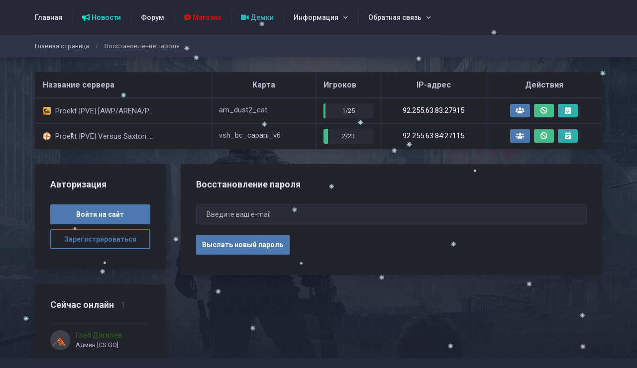

--- FILE ---
content_type: text/html; charset=UTF-8
request_url: https://pro-vipelite.ru/recovery
body_size: 5747
content:
<!DOCTYPE html>
<html lang="ru">
				<head>
		<meta charset="utf-8">
		<title>[PvE] - Восстановление пароля</title>

		<link rel="stylesheet" href="../templates/standart/css/main.css?v=55">
                			<link rel="stylesheet" href="../templates/standart/css/theme_ghost.css?v=55">
        
		<link rel="shortcut icon" href="../templates/standart/img/favicon.ico?v=55">
		<link rel="image_src" href="https://pro-vipelite.ru/files/miniatures/standart.jpg?v=55">

		<meta name="viewport" content="width=device-width, initial-scale=1, shrink-to-fit=no">
		<meta name="robots" content="none">
		<meta name="revisit" content="1">
		<meta name="description" content="Восстановление утерянного пароля">
		<meta name="keywords" content="Восстановить, забыл, пароль">
		<meta name="document-state" content="dynamic">
		<meta name="author" content="gamecms.ru">

		<meta property="og:title" content="[PvE] - Восстановление пароля">
		<meta property="og:description" content="Восстановление утерянного пароля">
		<meta property="og:type" content="website">
		<meta property="og:image" content="https://pro-vipelite.ru/files/miniatures/standart.jpg?v=55">
		<meta property="og:site_name" content="[PvE]">
		<meta property="og:url" content="https://pro-vipelite.ru/recovery">

		<meta name="dc.title" content="[PvE] - Восстановление пароля">
		<meta name="dc.rights" content="Copyright 2015, gr.stas, Ltd. Все права защищены.">
		<meta name="dc.creator" content="gamecms.ru">
		<meta name="dc.language" content="RU">

		<script src="../templates/standart/js/jquery.js?v=55"></script>
		<script src="../templates/standart/js/nprogress.js?v=55"></script>
		<script src="../templates/standart/js/noty.js?v=55"></script>
		<script src="../templates/standart/js/mix.js?v=55"></script>
		<script src="../templates/standart/js/bootstrap.js?v=55"></script>

		<script src="../ajax/helpers.js?v=55"></script>
		<script src="../ajax/ajax-user.js?v=55"></script>

		
		<script src="..//modules_extra/snow/templates/snow.js?v=55"></script>
<script src="..//modules_extra/site_stats/ajax/ajax.js?v=55"></script>



		
	</head>
	<body>
				
		<input id="token" type="hidden" value="fff02134a9c0101cc5f221f41e256357">

		<div id="global_result">
			<span class="m-icon icon-ok result_ok disp-n"></span>
			<span class="m-icon icon-remove result_error disp-n"></span>
			<span class="m-icon icon-ok result_ok_b disp-n"></span>
			<span class="m-icon icon-remove result_error_b disp-n"></span>
		</div>
		<div id="result_player"></div><div class="container-fluid wapper">
	<div class="content">
		<div class="header">
			<div class="container">
	<!--			<button class="auth-in btn btn-outline-primary btn-sm" data-toggle="modal" data-target="#authorization">Войти на сайт</button> -->
				<button class="menu-trigger btn d-block d-lg-none collapsed" type="button" data-toggle="collapse" data-target="#hidden-menu" ></button>
				<div class="clearfix d-block d-lg-none"></div>
				<div class="collapse d-none d-lg-block" id="hidden-menu">
					<ul class="collapsible-menu">
						<li><a  href="../" style="">Главная</a></li><li><a  href="../news/" style="color: #0ce4d5"><i class="fas fa-bullhorn"></i> Новости</a></li><li><a  href="../forum/" style="">Форум</a></li><li><a  href="../store" style="color: #e50b0b"><i class="fas fa-comment-dollar"></i> Магазин</a></li><li><a  href="../demos/" style="color: #30b1bb"><i class="fas fa-video"></i> Демки</a></li><li class="collapsible"><a href="" style="">Информация</a><ul></ul></li><li class="collapsible"><a href="" style="">Обратная связь</a><ul></ul></li>
					</ul>
				</div>
			</div>
		</div>
		<div class="navigation">
			<div class="container">
				<ul class="breadcrumb">
						<li><a href="../" title="Перейти к: Главная страница">Главная страница</a></li> /
	<li class="active">Восстановление пароля</li>

				</ul>			
			</div>
		</div>
	
		<div class="container">
			    <div class="table-responsive monitoring-table big-monitoring-table">
    <table class="table table-bordered">
        <thead>
        <tr>
            <td>Название сервера</td>
            <td>Карта</td>
            <td>Игроков</td>
            <td>IP-адрес</td>
            <td>Действия</td>
        </tr>
        </thead>
        <tbody id="servers">
        <tr>
            <td colspan="10">
                <div class="loader"></div>
                <script>get_servers();</script>
            </td>
        </tr>
        </tbody>
    </table>
</div>

			<div id="authorization" class="modal fade">
				<div class="modal-dialog modal-sm">
					<div class="modal-content">
						<div class="modal-header">
							<button type="button" class="close" data-dismiss="modal" aria-label="Close">
								<span aria-hidden="true">&times;</span>
							</button>
							<h4 class="modal-title">Авторизация</h4>
						</div>
						<div class="modal-body">
							<form id="user_login" class="authorization">
								<input type="text" maxlength="30" class="form-control" id="user_loginn" placeholder="Логин">
								<input type="password" maxlength="15" class="form-control" id="user_password" placeholder="Пароль">
								<button type="submit" class="btn btn-primary btn-block">Войти</button>

								<div id="result" class="disp-n"></div>

								<a href="../recovery" class="small">Забыли пароль?</a>
								<a class="small ml-2" onclick="$('#authorization').modal('hide');" href="#" data-toggle="modal" data-target="#registration">Регистрация</a><br>

<!-- Длинные кнопки с анимацией при наведении -->
<div class="mt-3">
			<button type="button" class="btn btn-primary w-100 mb-2" 
			onclick="oAuthRedirect('get_vk_auth_link')" 
			id="vk_link" 
			title="Войти через Вконтакте"
			style="transition: background-color 0.2s ease, transform 0.1s ease;"
			onmouseover="this.style.backgroundColor='#f52112'"
			onmouseout="this.style.backgroundColor=''">
			<i class="m-icon icon-vk me-2"></i> Войти через ВКонтакте
		</button>
	
			<button type="button" class="btn btn-primary w-100 mb-2" 
			id="steam_link" 
			title="Войти через Steam"
			style="transition: background-color 0.2s ease, transform 0.1s ease;"
			onmouseover="this.style.backgroundColor='#f52112'"
			onmouseout="this.style.backgroundColor=''">
			<i class="m-icon icon-steam me-2"></i> Войти через Steam
		</button>
	</div>
							</form>
							<script> send_form('#user_login', 'user_login();'); </script>
						</div>
					</div>
				</div>
			</div>

			<div id="registration" class="modal fade">
				<div class="modal-dialog modal-sm">
					<div class="modal-content">
						<div class="modal-header">
							<button type="button" class="close" data-dismiss="modal" aria-label="Close">
								<span aria-hidden="true">&times;</span>
							</button>
							<h4 class="modal-title">Регистрация</h4>
						</div>
						<div class="modal-body">
							<form id="user_registration" class="registration">
                                									<input type="text" maxlength="30" class="form-control" id="reg_login" placeholder="Логин">
									<input type="password" maxlength="15" class="form-control" id="reg_password" placeholder="Пароль">
									<input type="password" maxlength="15" class="form-control" id="reg_password2" placeholder="Повторите пароль">
									<input type="email" maxlength="255" class="form-control" id="reg_email" placeholder="E-mail ">
                                
								
                                									
									<div id="result2"></div>

									<button 
	type="submit" 
	class="btn btn-primary btn-block mt-2"
	style="transition: filter 0.2s ease;"
	onmouseover="this.style.backgroundColor='#f52112'"
    onmouseout="this.style.backgroundColor=''">
	Зарегистрироваться
</button>

<!-- Кнопки соцсетей — длинные, с анимацией -->
<div class="mt-3">
			<a href="#" 
		   class="btn btn-primary w-100 mb-2 d-flex align-items-center justify-content-start"
		   onclick="$('#registration').modal('hide'); show_reg_modal('vk');"
		   title="Зарегистрироваться через Вконтакте"
		   style="transition: filter 0.2s ease;"
		   onmouseover="this.style.backgroundColor='#f52112'"
		   onmouseout="this.style.backgroundColor=''">
			<i class="m-icon icon-vk me-2"></i> Регистрация через ВК
		</a>
	
			<a href="#" 
		   class="btn btn-primary w-100 mb-2 d-flex align-items-center justify-content-start"
		   onclick="$('#registration').modal('hide'); show_reg_modal('steam');"
		   title="Зарегистрироваться через Steam"
		   style="transition: filter 0.2s ease;"
		   onmouseover="this.style.backgroundColor='#f52112'"
		   onmouseout="this.style.backgroundColor=''">
			<i class="m-icon icon-steam me-2"></i>  Регистрация через Steam
		</a>
	</div>
							</form>
							<script> send_form('#user_registration', 'registration();'); </script>
						</div>
					</div>
				</div>
			</div>

			<div id="api_auth" class="modal fade">
				<div class="modal-dialog">
					<div class="modal-content">
						<div class="modal-header">
							<button type="button" class="close" data-dismiss="modal" aria-label="Close">
								<span aria-hidden="true">&times;</span>
							</button>
							<h4 class="modal-title">Регистрация</h4>
						</div>
						<div class="modal-body">
							<p>Укажите, пожалуйста, свой e-mail.</p>

							<input type="email" maxlength="255" class="form-control" id="api_email" placeholder="E-mail ">
							
							<div id="result_api_reg"></div>
							<button id="api_reg_btn" class="btn btn-primary btn-block mt-2" onclick="">Зарегистрироваться</button>
						</div>
					</div>
				</div>
			</div>

			<div class="row"><div class="col-lg-3 order-is-last">
	<div class="block">
	<div class="block_head">
		Авторизация
	</div>

	<button class="btn btn-primary btn-block" data-toggle="modal" data-target="#authorization">Войти на сайт</button>
  <!--
			<a class="btn btn-outline-primary btn-block" onclick="oAuthRedirect('get_vk_auth_link')" href="#" id="vk_link" title="Войти через Вконтакте"><i class="m-icon icon-vk"></i> &nbsp Войти через ВК</a>
	-->
	<button class="btn btn-outline-primary btn-block" data-toggle="modal" data-target="#registration">Зарегистрироваться</button>
</div>
	<div class="block">
	<div class="block_head">
		Сейчас онлайн <span id="users_online_number"></span>
	</div>
	<div id="online_users">
		<a href="../profile?id=8" title="Глеб Дягилев">
	<img src="../files/avatars/1768002725.jpg?v=55" alt="Глеб Дягилев">
	<span style="color: #2c5b20;">Глеб Дягилев</span>
	<span>Админ [CS:GO]</span>
</a><script>$('#users_online_number').empty();$('#users_online_number').append(1);</script>	</div>
</div>

	<div class="block">
		<div class="block_head">
			Топ донатеров
		</div>
		<div id="online_users">
			<a href="../profile?id=8" title="Глеб Дягилев">
	<img src="../files/avatars/1768002725.jpg?v=55" alt="Глеб Дягилев">
	<span style="color: #2c5b20;">Глеб Дягилев</span>

			<span>250руб</span>
	</a><a href="../profile?id=3" title="e l I t e">
	<img src="../files/avatars/1766660875.jpg?v=55" alt="e l I t e">
	<span style="color: #e83526;">e l I t e</span>

			<span>10руб</span>
	</a>		</div>
	</div>

<div class="block">
	<div class="block_head">
		Топ пользователей
	</div>
	<div id="top_users">
		<a href="../profile?id=3">
	<img src="../files/avatars/1766660875.jpg?v=55" alt="e l I t e">
	<div>
		<span style="color: #e83526;" title="Создатель" tooltip="yes">e l I t e</span>
		<p>
			<span title="Рейтинг" tooltip="yes"><i class="fas fa-star"></i> 11</span><span title="Сообщений" tooltip="yes"><i class="fas fa-envelope"></i> 1</span><span title="Спасибок" tooltip="yes"><i class="fas fa-hand-point-right"></i> 2</span>
		</p>
	</div>
</a><a href="../profile?id=1">
	<img src="../files/avatars/1766586380.jpg?v=55" alt="Bender">
	<div>
		<span style="color: #e83526;" title="Создатель" tooltip="yes">Bender</span>
		<p>
			<span title="Рейтинг" tooltip="yes"><i class="fas fa-star"></i> 6</span><span title="Сообщений" tooltip="yes"><i class="fas fa-envelope"></i> 6</span><span title="Спасибок" tooltip="yes"><i class="fas fa-hand-point-right"></i> 0</span>
		</p>
	</div>
</a><a href="../profile?id=8">
	<img src="../files/avatars/1768002725.jpg?v=55" alt="Глеб Дягилев">
	<div>
		<span style="color: #2c5b20;" title="Админ [CS:GO]" tooltip="yes">Глеб Дягилев</span>
		<p>
			<span title="Рейтинг" tooltip="yes"><i class="fas fa-star"></i> 2</span><span title="Сообщений" tooltip="yes"><i class="fas fa-envelope"></i> 2</span><span title="Спасибок" tooltip="yes"><i class="fas fa-hand-point-right"></i> 0</span>
		</p>
	</div>
</a><a href="../profile?id=6">
	<img src="../files/avatars/no_avatar.jpg?v=55" alt="kurok174">
	<div>
		<span style="color: #45688E;" title="Пользователь" tooltip="yes">kurok174</span>
		<p>
			<span title="Рейтинг" tooltip="yes"><i class="fas fa-star"></i> 1</span><span title="Сообщений" tooltip="yes"><i class="fas fa-envelope"></i> 0</span><span title="Спасибок" tooltip="yes"><i class="fas fa-hand-point-right"></i> 0</span>
		</p>
	</div>
</a><a href="../profile?id=2">
	<img src="../files/avatars/1766399073.jpg?v=55" alt="Gliter">
	<div>
		<span style="color: #45688E;" title="Пользователь" tooltip="yes">Gliter</span>
		<p>
			<span title="Рейтинг" tooltip="yes"><i class="fas fa-star"></i> 0</span><span title="Сообщений" tooltip="yes"><i class="fas fa-envelope"></i> 0</span><span title="Спасибок" tooltip="yes"><i class="fas fa-hand-point-right"></i> 0</span>
		</p>
	</div>
</a>	</div>
</div>

<div class="block">
	<div class="block_head">
		Последнее на форуме
	</div>
	<div id="last_activity">
		<span>
	<p><a href="../forum/topic?id=2#answer_5">У вас есть идея? Хотите что-то улучшить?</a></p>
	<p>Дата: 10 января 2026 г, 23:15</p>
	<p>Автор: <a href="../profile?id=1" style="color: #e83526;" title="Создатель" tooltip="yes">Bender</a></p>
</span><span>
	<p><a href="../forum/topic?id=1#answer_3">Заявки на пост Администратора</a></p>
	<p>Дата: 10 января 2026 г, 00:04</p>
	<p>Автор: <a href="../profile?id=8" style="color: #2c5b20;" title="Админ [CS:GO]" tooltip="yes">Глеб Дягилев</a></p>
</span><span>
	<p><a href="../forum/topic?id=3">Как играть в csgo в 2025-2026 году</a></p>
	<p>Дата: 5 января 2026 г, 00:50</p>
	<p>Автор: <a href="../profile?id=1" style="color: #e83526;" title="Создатель" tooltip="yes">Bender</a></p>
</span>	</div>
</div>

<div class="block">
	<div class="block_head">
		Сегодня были <span id="count_of_last_onl_us"></span>
	</div> 
	<div id="load_last_online">
		<a target="_blank" href="../profile?id=1" id="visit_user1" style="color: #e83526;"  data-container="body" data-toggle="popover" data-placement="top" data-content="<img class='popover_avatar' src='../files/avatars/1766586380.jpg'>">Bender<script>$('#visit_user1').popover({ html: true, animation: true, trigger: "hover" });</script></a>, <a target="_blank" href="../profile?id=8" id="visit_user8" style="color: #2c5b20;"  data-container="body" data-toggle="popover" data-placement="top" data-content="<img class='popover_avatar' src='../files/avatars/1768002725.jpg'>">Глеб Дягилев<script>$('#visit_user8').popover({ html: true, animation: true, trigger: "hover" });</script></a><script>$('#count_of_last_onl_us').empty();$('#count_of_last_onl_us').append(2);</script>	</div>
</div>
</div>

<div class="col-lg-9 order-is-first">
	<div class="block">
		<div class="block_head">
			Восстановление пароля
		</div>

					<form id="send_new_pass" class="form-horizontal">
				<input type="text" maxlength="255" class="form-control" id="email_2" placeholder="Введите ваш e-mail">

								<div id="result3" class="mt-3"></div>

				<input type="submit" value="Выслать новый пароль" class="btn btn-primary mt-2">
			</form>
			<script> send_form('#send_new_pass', 'send_new_pass();'); </script>
			</div>
</div>					</div>
				</div>
			</div>
			<div class="footer">
				<div class="container">
					<div class="row">
						<div class="col-lg-5">
							<a href="../" title="[PvE]">
								<img src="../templates/standart/img/logo.png?v=55" alt="[PvE]">
							</a>
							<p>
								Рады видеть Вас на нашем игровом проекте [PvE], посвященном легендарным играм Counter-Strike: Global Offensive, Team Fortress 2. На наших серверах Вы можете насладиться приятной игрой в кругу хороших игроков, под руководством отзывчивой администрации и интереснами модификациями!							</p>

							<hr class="my-3 d-block d-lg-none">
						</div>
						<div class="col-lg-2 col-6">
							<strong>
								Навигация
							</strong>
							<ul>
																										<li>
										<a href="../" title="Главная страница">Главная страница</a>
									</li>
																		<li>
										<a href="../news/" title="Новости проекта">Новости проекта</a>
									</li>
																		<li>
										<a href="../store" title="Магазин услуг">Магазин услуг</a>
									</li>
																		<li>
										<a href="../forum/" title="Форум">Форум</a>
									</li>
																		<li>
										<a href="../support/" title="Поддержка">Поддержка</a>
									</li>
																								</ul>
						</div>
						<div class="col-lg-2 col-6">
							<strong>
								Проект
							</strong>
							<ul>
                                																		<li>
										<a href="../users" title="Пользователи">Пользователи</a>
									</li>
																		<li>
										<a href="../admins" title="Администраторы">Администраторы</a>
									</li>
																		<li>
										<a href="../banlist" title="Список банов">Список банов</a>
									</li>
																		<li>
										<a href="../bans" title="Заявки на разбан">Заявки на разбан</a>
									</li>
																		<li>
										<a href="../stats" title="Игровая статистика">Игровая статистика</a>
									</li>
									                                							</ul>
						</div>
						<div class="col-lg-3">
							<strong>
								Полезные ссылки
							</strong>
							<ul>
                                																		<li>
										<a href="../processing-of-personal-data" title="Об обработке персональных данных">Об обработке персональных данных</a>
									</li>
																		<li>
										<a href="../privacy-policy" title="Политика конфиденциальности">Политика конфиденциальности</a>
									</li>
																		<li>
										<a href="../rules" title="Правила проекта">Правила проекта</a>
									</li>
																		<li>
										<a href="../pages/baza_znaniy" title="База знаний">База знаний</a>
									</li>
									                                							</ul>
															<div id="cote" onclick="click_cote();"><img src="..//files/assets/cote1.gif?v=55"></div>
													</div>

						<div class="col-lg-12">
							<hr class="my-3">
						</div>

						<div class="col-lg-8 copyright">
	<p><a href="../" title="[PvE]">[PvE]</a> © Все права защищены</p>
	<p>Основатель проекта: Сандул Виктор Сергеевич ИНН: 701724604142</p>
	
</div>
						<div class="col-lg-4 banners">
                            																<a href="https://gamecms.ru/" target="_blank">
									<img src="../templates/standart/img/placeholder-88x31.svg?v=55" alt="banner">
								</a>
																<a href="https://gamecms.ru/" target="_blank">
									<img src="../templates/standart/img/placeholder-88x31.svg?v=55" alt="banner">
								</a>
																<a href="https://gamecms.ru/" target="_blank">
									<img src="../templates/standart/img/placeholder-88x31.svg?v=55" alt="banner">
								</a>
								                            						</div>
					</div>
				</div>
			</div>
		</div>

		<script src="../templates/standart/js/lightbox.js?v=55"></script>
		<script>
			window.onload = function () {
				$('[tooltip="yes"]').tooltip();
				$('[data-toggle="dropdown"]').dropdown();
			};
		</script>
	</body>
	</html>

--- FILE ---
content_type: text/html; charset=UTF-8
request_url: https://pro-vipelite.ru/ajax/actions.php
body_size: 1261
content:

	<tr >
		<td>
			
			
			<p>
									<img title="Counter-Strike: Global Offensive" tooltip="yes" class="game-icon" src="../templates/standart/img/csgo.png?v=55">
																                                
				Proekt |PVE| [AWP/ARENA/PUBLIC/DM]
			</p>
		</td>
		<td>
			<p id="map1" class="td" data-container="body" data-toggle="popover" data-placement="top" data-content='<img class="popover-map-img" src="https://pro-vipelite.ru/files/maps_imgs/csgo/am_dust2_cat.jpg?v=55">'>
				am_dust2_cat
				<script>$('#map1').popover({ html: true, animation: true, trigger: "hover" });</script>
			</p>
		</td>
		<td>
			<div class="progress servers-online-line" onclick="get_players(1);" data-toggle="modal" data-target="#server1" >
				<div class="progress-val">1/25</div>
				<div class="progress-bar bg-success" role="progressbar" style="width: 4%;" aria-valuenow="4" aria-valuemin="0" aria-valuemax="100"></div>
			</div>

			<div class="modal fade" id="server1">
				<div class="modal-dialog modal-lg">
					<div class="modal-content">
						<div class="modal-header">
							<h4 class="modal-title">Игроки</h4>
							<button type="button" class="close" data-dismiss="modal" aria-label="Close">
								<span aria-hidden="true">×</span>
							</button>
						</div>
						<div class="modal-body">
							<div class="table-responsive mb-0">
								<table class="table table-bordered">
									<thead>
									<tr>
										<td>#</td>
										<td>Ник</td>
										<td>Убийств</td>
										<td>Время</td>
																			</tr>
									</thead>
									<tbody id="server-players1">
									<tr>
										<td colspan="10">
											<div class="loader"></div>
										</td>
									</tr>
									</tbody>
								</table>
							</div>
						</div>
					</div>
				</div>
			</div>
		</td>
		<td><a href="steam://connect/92.255.63.83:27915">92.255.63.83:27915</a></td>
		<td>
			<a target="_blank" href="../admins?server=1"><i class="fas fa-users" title="Администраторы"></i></a>
			<a target="_blank" href="../banlist?server=1"><i class="fas fa-ban" title="Забаненые"></i></a>
			<a target="_blank" href="../bans/?server=1"><i class="fas fa-calendar-check" title="Заявки на разбан"></i></a>
		</td>
	</tr>

	<tr >
		<td>
			
			
			<p>
																                                					<img title="Team Fortress 2" tooltip="yes" class="game-icon" src="../templates/standart/img/tf2.png?v=55">
				
				Proekt |PVE| Versus Saxton Hale [RUS]
			</p>
		</td>
		<td>
			<p id="map2" class="td" data-container="body" data-toggle="popover" data-placement="top" data-content='<img class="popover-map-img" src="https://pro-vipelite.ru/files/maps_imgs/tf2/vsh_bc_capani_v6.jpg?v=55">'>
				vsh_bc_capani_v6
				<script>$('#map2').popover({ html: true, animation: true, trigger: "hover" });</script>
			</p>
		</td>
		<td>
			<div class="progress servers-online-line" onclick="get_players(2);" data-toggle="modal" data-target="#server2" >
				<div class="progress-val">2/23</div>
				<div class="progress-bar bg-success" role="progressbar" style="width: 8.695652173913%;" aria-valuenow="8.695652173913" aria-valuemin="0" aria-valuemax="100"></div>
			</div>

			<div class="modal fade" id="server2">
				<div class="modal-dialog modal-lg">
					<div class="modal-content">
						<div class="modal-header">
							<h4 class="modal-title">Игроки</h4>
							<button type="button" class="close" data-dismiss="modal" aria-label="Close">
								<span aria-hidden="true">×</span>
							</button>
						</div>
						<div class="modal-body">
							<div class="table-responsive mb-0">
								<table class="table table-bordered">
									<thead>
									<tr>
										<td>#</td>
										<td>Ник</td>
										<td>Убийств</td>
										<td>Время</td>
																			</tr>
									</thead>
									<tbody id="server-players2">
									<tr>
										<td colspan="10">
											<div class="loader"></div>
										</td>
									</tr>
									</tbody>
								</table>
							</div>
						</div>
					</div>
				</div>
			</div>
		</td>
		<td><a href="steam://connect/92.255.63.84:27115">92.255.63.84:27115</a></td>
		<td>
			<a target="_blank" href="../admins?server=2"><i class="fas fa-users" title="Администраторы"></i></a>
			<a target="_blank" href="../banlist?server=2"><i class="fas fa-ban" title="Забаненые"></i></a>
			<a target="_blank" href="../bans/?server=2"><i class="fas fa-calendar-check" title="Заявки на разбан"></i></a>
		</td>
	</tr>


--- FILE ---
content_type: text/css
request_url: https://pro-vipelite.ru/templates/standart/css/main.css?v=55
body_size: 288
content:
@import url("../../../files/assets/icons/font-awesome.css?v=1768059637");
@import url('https://fonts.googleapis.com/css?family=Roboto:400,500,700');
@import url("bootstrap.css?v=1768059637");
@import url("primary.css?v=1768059637");
@import url("mystyles.css?v=1768059637"); /*Write down your styles in this file. The rest of the files can be replaced with the standard ones on updates.*/

--- FILE ---
content_type: text/css
request_url: https://pro-vipelite.ru/templates/standart/css/theme_ghost.css?v=55
body_size: 31767
content:
html, body {
  background-color: rgb(37, 41, 57);
  color: rgb(183, 186, 205);
}

a, a[onclick] {
  color: rgb(77, 121, 177);
}
a:hover, a[onclick]:hover {
  color: #4872a6;
}

table.table-bordered td, table.table-bordered th {
  border-color: rgb(49, 52, 72);
}
table.table > tbody > tr.primary > td {
  background: rgba(77, 121, 177, 0.1);
  border-color: rgba(77, 121, 177, 0.2);
  color: rgb(183, 186, 205);
}
table.table > tbody > tr.primary > td span {
  color: rgb(77, 121, 177);
}
table.table > tbody > tr.success > td {
  background: rgba(71, 188, 138, 0.1);
  border-color: rgba(71, 188, 138, 0.2);
  color: rgb(183, 186, 205);
}
table.table > tbody > tr.success > td span {
  color: rgb(71, 188, 138);
}
table.table > tbody > tr.info > td {
  background: rgba(53, 172, 172, 0.1);
  border-color: rgba(53, 172, 172, 0.2);
  color: rgb(183, 186, 205);
}
table.table > tbody > tr.info > td span {
  color: rgb(53, 172, 172);
}
table.table > tbody > tr.warning > td {
  background: rgba(207, 106, 50, 0.1);
  border-color: rgba(207, 106, 50, 0.2);
  color: rgb(183, 186, 205);
}
table.table > tbody > tr.warning > td span {
  color: rgb(207, 106, 50);
}
table.table > tbody > tr.danger > td {
  background: rgba(216, 87, 82, 0.1);
  border-color: rgba(216, 87, 82, 0.2);
  color: rgb(183, 186, 205);
}
table.table > tbody > tr.danger > td span {
  color: rgb(216, 87, 82);
}
table.table > tbody > tr.error > td {
  background: rgba(216, 87, 82, 0.1);
  border-color: rgba(216, 87, 82, 0.2);
  color: rgb(183, 186, 205);
}
table.table > tbody > tr.error > td span {
  color: rgb(216, 87, 82);
}
table.table > tbody > tr *, table.table > tbody > tr > td {
  color: rgb(183, 186, 205);
}
table td[colspan$="10"] img, table td[colspan$="10"] {
  color: rgb(183, 186, 205);
  background-color: transparent;
}

.text-primary {
  color: rgb(77, 121, 177) !important;
}

.text-success {
  color: rgb(71, 188, 138) !important;
}

.text-info {
  color: rgb(53, 172, 172) !important;
}

.text-warning {
  color: rgb(207, 106, 50) !important;
}

.text-danger {
  color: rgb(216, 87, 82) !important;
}

.text-error {
  color: rgb(216, 87, 82) !important;
}

.table .table {
  background-color: transparent;
}

small {
  color: rgb(174, 174, 174);
}

.block {
  background: rgb(34, 35, 43);
  border-color: rgb(34, 35, 43);
  box-shadow: 0 5px 19px 0 rgba(0, 0, 0, 0.15);
  border-radius: 2px;
}
.block .block_head {
  color: rgb(222, 225, 233);
}
.block .block_head a {
  color: rgb(222, 225, 233);
}
.block.block-search > .input-search {
  background: rgb(41, 43, 55);
  border-top: 1px solid rgb(41, 43, 55);
  border-left: 1px solid rgb(77, 121, 177);
  border-bottom: 1px solid rgb(41, 43, 55);
}
.block.block-search > .input-search i.fa-search {
  color: rgb(77, 121, 177);
}
.block.block-table > .table-responsive {
  border-color: rgb(49, 52, 72);
}

.wapper .navigation {
  background: rgb(49, 52, 72);
  border-color: rgb(49, 52, 72);
  box-shadow: 0 5px 19px 0 rgba(0, 0, 0, 0.15);
}
.wapper .navigation .breadcrumb li > a {
  color: rgb(183, 186, 205);
}
.wapper .navigation .breadcrumb li.active {
  color: rgb(174, 174, 174);
}
.wapper .header {
  background: rgb(38, 40, 54);
  border-bottom: 1px solid rgb(34, 35, 43);
}
.wapper .header .collapsible-menu > li > a {
  background: rgb(38, 40, 54);
  color: rgb(222, 225, 233);
  border-bottom: 1px solid rgb(38, 40, 54);
}
.wapper .header .collapsible-menu > li > a::after, .wapper .header .collapsible-menu > li > a::before {
  background: rgb(49, 52, 72);
}
.wapper .header .collapsible-menu > li > a.open {
  background: rgb(49, 52, 72);
  border-color: rgb(77, 121, 177);
}
.wapper .header .collapsible-menu > li ul {
  background: rgb(49, 52, 72);
  border-radius: 0 0 2px 2px;
}
.wapper .header .collapsible-menu > li ul > li:hover {
  background: rgba(34, 35, 43, 0.6);
}
.wapper .header .collapsible-menu > li ul > li > a {
  color: rgb(183, 186, 205);
  border-bottom: none;
}
.wapper .header .collapsible-menu.user-menu > li > a h3 {
  color: rgb(222, 225, 233);
}
.wapper .header .collapsible-menu.user-menu > li > a p {
  color: rgb(183, 186, 205);
}
.wapper .header .collapsible-menu.user-menu .point {
  background: rgb(71, 188, 138);
  border: 2px solid rgb(49, 52, 72);
}
.wapper .header .menu-trigger {
  background: rgb(49, 52, 72);
  color: rgb(222, 225, 233);
}
@media (max-width: 991.99px) {
  .wapper .header {
    background: rgb(38, 40, 54);
    border-bottom: 1px solid rgb(34, 35, 43);
  }
  .wapper .header .collapsible-menu > li {
    border-radius: 2px;
    overflow: hidden;
  }
  .wapper .header .collapsible-menu > li > a {
    border-bottom: 1px solid rgb(34, 35, 43);
    color: rgb(222, 225, 233);
  }
  .wapper .header .collapsible-menu > li > a.open {
    background: rgb(49, 52, 72);
    border-color: rgb(77, 121, 177);
  }
  .wapper .header .collapsible-menu > li > a:hover {
    background: rgb(49, 52, 72);
  }
  .wapper .header .collapsible-menu > li ul > li > a {
    color: rgb(222, 225, 233);
    border-bottom: 1px solid rgb(49, 52, 72);
  }
  .wapper .header .collapsible-menu > li ul > li > a:hover {
    background: transparent;
  }
  .wapper .header .collapsible-menu.user-menu > li {
    border-radius: 0;
    overflow: visible;
  }
  .wapper .header .collapsible-menu.user-menu > li > ul {
    background: rgb(49, 52, 72);
    box-shadow: 0 5px 19px 0 rgba(0, 0, 0, 0.15);
  }
  .wapper .header .collapsible-menu.user-menu > li > ul > li:hover {
    background: rgb(49, 52, 72);
  }
  .wapper .header .collapsible-menu.user-menu > li > ul > li > a {
    color: rgb(222, 225, 233);
  }
  .wapper .header .collapsible-menu.user-menu > li > a {
    background: rgb(38, 40, 54);
  }
  .wapper .header .collapsible-menu.user-menu > li > a > p {
    color: rgb(222, 225, 233);
  }
  .wapper .header .collapsible-menu.user-menu > li > a.open {
    background: rgb(49, 52, 72);
    border-color: rgb(77, 121, 177);
  }
}
.wapper .monitoring .server {
  border-radius: 2px;
  border-color: rgb(34, 35, 43);
  border-bottom: 2px solid rgb(186, 119, 202);
  background: rgb(34, 35, 43);
  box-shadow: 0 5px 19px 0 rgba(0, 0, 0, 0.15);
}
.wapper .monitoring .server:nth-child(odd) {
  background: rgb(34, 35, 43);
  border-bottom: 2px solid rgb(53, 172, 172);
}
.wapper .monitoring .server:nth-child(3n) {
  background: rgb(34, 35, 43);
  border-bottom: 2px solid rgb(207, 106, 50);
}
.wapper .monitoring .server h3 {
  color: rgb(183, 186, 205);
}
.wapper .monitoring .server .map-image {
  border-radius: 2px;
}
.wapper .monitoring .server > p {
  color: rgb(174, 174, 174);
}
.wapper .monitoring .server > p a {
  color: rgb(174, 174, 174);
}
.wapper > .footer {
  background-color: rgb(34, 35, 43);
  border-color: rgb(34, 35, 43);
  box-shadow: none;
}
.wapper > .footer strong {
  color: rgb(222, 225, 233);
}
.wapper > .footer ul li a {
  color: rgb(183, 186, 205);
}
.wapper > .footer hr {
  border-color: rgb(49, 52, 72);
}
.wapper > .footer #copyright {
  border-color: rgb(49, 52, 72);
}

.btn {
  border: 2px solid transparent;
}

a, input, button, label {
  box-shadow: none;
}
a.btn, input.btn, button.btn, label.btn {
  border-radius: 2px;
}
a.btn.active:focus, a.btn.focus, a.btn:focus, a.btn.active, a.btn:active, a.btn:focus:active, input.btn.active:focus, input.btn.focus, input.btn:focus, input.btn.active, input.btn:active, input.btn:focus:active, button.btn.active:focus, button.btn.focus, button.btn:focus, button.btn.active, button.btn:active, button.btn:focus:active, label.btn.active:focus, label.btn.focus, label.btn:focus, label.btn.active, label.btn:active, label.btn:focus:active {
  box-shadow: none;
}
a.btn.btn-primary, input.btn.btn-primary, button.btn.btn-primary, label.btn.btn-primary {
  background: rgb(77, 121, 177);
  border-color: rgb(77, 121, 177);
}
a.btn.btn-primary:not([disabled]):not(.disabled):active, a.btn.btn-primary:not([disabled]):not(.disabled):hover, a.btn.btn-primary:not([disabled]):not(.disabled):focus, a.btn.btn-primary:not([disabled]):not(.disabled):focus:active, a.btn.btn-primary:not([disabled]):not(.disabled):active:focus, input.btn.btn-primary:not([disabled]):not(.disabled):active, input.btn.btn-primary:not([disabled]):not(.disabled):hover, input.btn.btn-primary:not([disabled]):not(.disabled):focus, input.btn.btn-primary:not([disabled]):not(.disabled):focus:active, input.btn.btn-primary:not([disabled]):not(.disabled):active:focus, button.btn.btn-primary:not([disabled]):not(.disabled):active, button.btn.btn-primary:not([disabled]):not(.disabled):hover, button.btn.btn-primary:not([disabled]):not(.disabled):focus, button.btn.btn-primary:not([disabled]):not(.disabled):focus:active, button.btn.btn-primary:not([disabled]):not(.disabled):active:focus, label.btn.btn-primary:not([disabled]):not(.disabled):active, label.btn.btn-primary:not([disabled]):not(.disabled):hover, label.btn.btn-primary:not([disabled]):not(.disabled):focus, label.btn.btn-primary:not([disabled]):not(.disabled):focus:active, label.btn.btn-primary:not([disabled]):not(.disabled):active:focus {
  color: #ffffff;
  background: #2d5991;
  border-color: #2d5991;
  box-shadow: 0 5px 19px 0 rgba(0, 0, 0, 0.15);
}
a.btn.btn-outline-primary, a.btn.btn-default, input.btn.btn-outline-primary, input.btn.btn-default, button.btn.btn-outline-primary, button.btn.btn-default, label.btn.btn-outline-primary, label.btn.btn-default {
  background: transparent;
  color: rgb(77, 121, 177);
  border-color: rgb(77, 121, 177);
}
a.btn.btn-outline-primary:not([disabled]):not(.disabled):active, a.btn.btn-outline-primary:not([disabled]):not(.disabled):hover, a.btn.btn-outline-primary:not([disabled]):not(.disabled):focus, a.btn.btn-outline-primary:not([disabled]):not(.disabled):focus:active, a.btn.btn-outline-primary:not([disabled]):not(.disabled):active:focus, a.btn.btn-default:not([disabled]):not(.disabled):active, a.btn.btn-default:not([disabled]):not(.disabled):hover, a.btn.btn-default:not([disabled]):not(.disabled):focus, a.btn.btn-default:not([disabled]):not(.disabled):focus:active, a.btn.btn-default:not([disabled]):not(.disabled):active:focus, input.btn.btn-outline-primary:not([disabled]):not(.disabled):active, input.btn.btn-outline-primary:not([disabled]):not(.disabled):hover, input.btn.btn-outline-primary:not([disabled]):not(.disabled):focus, input.btn.btn-outline-primary:not([disabled]):not(.disabled):focus:active, input.btn.btn-outline-primary:not([disabled]):not(.disabled):active:focus, input.btn.btn-default:not([disabled]):not(.disabled):active, input.btn.btn-default:not([disabled]):not(.disabled):hover, input.btn.btn-default:not([disabled]):not(.disabled):focus, input.btn.btn-default:not([disabled]):not(.disabled):focus:active, input.btn.btn-default:not([disabled]):not(.disabled):active:focus, button.btn.btn-outline-primary:not([disabled]):not(.disabled):active, button.btn.btn-outline-primary:not([disabled]):not(.disabled):hover, button.btn.btn-outline-primary:not([disabled]):not(.disabled):focus, button.btn.btn-outline-primary:not([disabled]):not(.disabled):focus:active, button.btn.btn-outline-primary:not([disabled]):not(.disabled):active:focus, button.btn.btn-default:not([disabled]):not(.disabled):active, button.btn.btn-default:not([disabled]):not(.disabled):hover, button.btn.btn-default:not([disabled]):not(.disabled):focus, button.btn.btn-default:not([disabled]):not(.disabled):focus:active, button.btn.btn-default:not([disabled]):not(.disabled):active:focus, label.btn.btn-outline-primary:not([disabled]):not(.disabled):active, label.btn.btn-outline-primary:not([disabled]):not(.disabled):hover, label.btn.btn-outline-primary:not([disabled]):not(.disabled):focus, label.btn.btn-outline-primary:not([disabled]):not(.disabled):focus:active, label.btn.btn-outline-primary:not([disabled]):not(.disabled):active:focus, label.btn.btn-default:not([disabled]):not(.disabled):active, label.btn.btn-default:not([disabled]):not(.disabled):hover, label.btn.btn-default:not([disabled]):not(.disabled):focus, label.btn.btn-default:not([disabled]):not(.disabled):focus:active, label.btn.btn-default:not([disabled]):not(.disabled):active:focus {
  color: #ffffff;
  background: #2d5991;
  border-color: #2d5991;
  box-shadow: 0 5px 19px 0 rgba(0, 0, 0, 0.15);
}

.form-control::placeholder {
  color: rgb(174, 174, 174);
}

textarea.form-control, input.form-control, input[type=file], select.form-control, select[type=file], .form-control {
  background: rgb(41, 43, 55);
  border-color: rgb(53, 56, 71);
  border-radius: 2px;
  color: rgb(183, 186, 205);
  box-shadow: none;
}
textarea.form-control:focus, input.form-control:focus, input[type=file]:focus, select.form-control:focus, select[type=file]:focus, .form-control:focus {
  color: rgb(183, 186, 205);
  border-color: rgb(53, 56, 71);
  background: rgb(41, 43, 55);
  box-shadow: 0 5px 19px 0 rgba(0, 0, 0, 0.15);
}

.input_error {
  border-color: rgb(216, 87, 82) !important;
  background-color: rgba(216, 87, 82, 0.2) !important;
}

.input_success {
  border-color: rgb(71, 188, 138) !important;
  background-color: rgba(71, 188, 138, 0.7) !important;
}

.error_message {
  color: rgb(216, 87, 82) !important;
}

.success_message {
  color: rgb(71, 188, 138) !important;
}

#last_activity span p a, #mybans span p a, table.table > tbody > tr > td a {
  color: rgb(77, 121, 177);
}

#last_activity span p, #mybans span p {
  color: rgb(183, 186, 205);
}

#new_news div:not(.loader) p:last-child, .news div:not(.loader) p:last-child {
  color: rgb(174, 174, 174);
}

#main-slider.carousel {
  border-radius: 2px;
}
#main-slider.carousel .carousel-control-prev, #main-slider.carousel .carousel-control-next {
  border-radius: 2px;
  border: 1px solid rgb(34, 35, 43);
  background: rgb(34, 35, 43);
}

#online_users a span:nth-child(3) {
  color: rgb(183, 186, 205);
}

#top_users a div > span {
  color: rgb(183, 186, 205);
}
#top_users a div > p span {
  color: rgb(183, 186, 205);
}
#top_users a div > p span i::before {
  color: rgba(77, 121, 177, 0.5);
}

#forum .row .col-lg-8 > div p span i::before, #forum.row .col-lg-8 > div p span i::before, #forum_topics .row .col-lg-8 > div p span i::before, #forum_topics.row .col-lg-8 > div p span i::before {
  color: rgba(77, 121, 177, 0.5);
}

#events .event > div > a, #events .event span {
  color: rgb(183, 186, 205);
}

.vertical-center-line::after {
  background: rgb(49, 52, 72);
}

.vertical-navigation ul li {
  border-color: rgb(34, 35, 43);
}
.vertical-navigation ul li:hover, .vertical-navigation ul li.active {
  background: rgba(34, 35, 43, 0.6);
  border-color: rgb(77, 121, 177);
}
.vertical-navigation ul li a {
  border-color: rgb(49, 52, 72);
  color: rgb(183, 186, 205);
}
.vertical-navigation ul li a.active {
  background: rgba(34, 35, 43, 0.6);
  border-color: rgb(77, 121, 177);
}
.vertical-navigation ul li a.active::before {
  background-color: rgb(49, 52, 72);
}

.empty-element {
  border-top: rgb(49, 52, 72);
  color: rgb(174, 174, 174);
}

.servers-online-line {
  background: rgb(41, 43, 55);
  border: rgb(53, 56, 71);
}
.servers-online-line .progress-bar.bg-primary {
  background-color: rgb(77, 121, 177) !important;
  border-color: rgb(77, 121, 177);
}
.servers-online-line .progress-bar.bg-success {
  background-color: rgb(71, 188, 138) !important;
  border-color: rgb(71, 188, 138);
}
.servers-online-line .progress-bar.bg-info {
  background-color: rgb(53, 172, 172) !important;
  border-color: rgb(53, 172, 172);
}
.servers-online-line .progress-bar.bg-warning {
  background-color: rgb(207, 106, 50) !important;
  border-color: rgb(207, 106, 50);
}
.servers-online-line .progress-bar.bg-danger {
  background-color: rgb(216, 87, 82) !important;
  border-color: rgb(216, 87, 82);
}
.servers-online-line .progress-bar.bg-error {
  background-color: rgb(216, 87, 82) !important;
  border-color: rgb(216, 87, 82);
}
.servers-online-line .progress-val {
  color: rgb(222, 225, 233);
}

.label.label-primary, #stats .label.label-primary {
  background-color: rgb(77, 121, 177);
  color: #ffffff;
  border-color: rgb(77, 121, 177);
}
.label.label-success, #stats .label.label-success {
  background-color: rgb(71, 188, 138);
  color: #ffffff;
  border-color: rgb(71, 188, 138);
}
.label.label-info, #stats .label.label-info {
  background-color: rgb(53, 172, 172);
  color: #ffffff;
  border-color: rgb(53, 172, 172);
}
.label.label-warning, #stats .label.label-warning {
  background-color: rgb(207, 106, 50);
  color: #ffffff;
  border-color: rgb(207, 106, 50);
}
.label.label-danger, #stats .label.label-danger {
  background-color: rgb(216, 87, 82);
  color: #ffffff;
  border-color: rgb(216, 87, 82);
}
.label.label-error, #stats .label.label-error {
  background-color: rgb(216, 87, 82);
  color: #ffffff;
  border-color: rgb(216, 87, 82);
}

#stats .progress span {
  color: #ffffff;
}

.progress {
  background-color: rgb(41, 43, 55);
  border-radius: 2px;
  overflow: hidden;
  color: #ffffff;
}
.progress span {
  color: #ffffff;
}

.form-group label h4 {
  color: rgb(222, 225, 233);
}

.noty-block, .bs-callout {
  color: rgb(183, 186, 205);
  background-color: #2f3245;
  border: 1px solid #292b3c;
  border-left: 3px solid #292b3c;
  border-radius: 2px;
}
.noty-block.primary, .noty-block.bs-callout-primary, .bs-callout.primary, .bs-callout.bs-callout-primary {
  color: #ffffff;
  background-color: rgb(77, 121, 177) !important;
  border-color: rgb(77, 121, 177);
}
.noty-block.primary *, .noty-block.bs-callout-primary *, .bs-callout.primary *, .bs-callout.bs-callout-primary * {
  color: #ffffff;
}
.noty-block.success, .noty-block.bs-callout-success, .bs-callout.success, .bs-callout.bs-callout-success {
  color: #ffffff;
  background-color: rgb(71, 188, 138) !important;
  border-color: rgb(71, 188, 138);
}
.noty-block.success *, .noty-block.bs-callout-success *, .bs-callout.success *, .bs-callout.bs-callout-success * {
  color: #ffffff;
}
.noty-block.info, .noty-block.bs-callout-info, .bs-callout.info, .bs-callout.bs-callout-info {
  color: #ffffff;
  background-color: rgb(53, 172, 172) !important;
  border-color: rgb(53, 172, 172);
}
.noty-block.info *, .noty-block.bs-callout-info *, .bs-callout.info *, .bs-callout.bs-callout-info * {
  color: #ffffff;
}
.noty-block.warning, .noty-block.bs-callout-warning, .bs-callout.warning, .bs-callout.bs-callout-warning {
  color: #ffffff;
  background-color: rgb(207, 106, 50) !important;
  border-color: rgb(207, 106, 50);
}
.noty-block.warning *, .noty-block.bs-callout-warning *, .bs-callout.warning *, .bs-callout.bs-callout-warning * {
  color: #ffffff;
}
.noty-block.danger, .noty-block.bs-callout-danger, .bs-callout.danger, .bs-callout.bs-callout-danger {
  color: #ffffff;
  background-color: rgb(216, 87, 82) !important;
  border-color: rgb(216, 87, 82);
}
.noty-block.danger *, .noty-block.bs-callout-danger *, .bs-callout.danger *, .bs-callout.bs-callout-danger * {
  color: #ffffff;
}
.noty-block.error, .noty-block.bs-callout-error, .bs-callout.error, .bs-callout.bs-callout-error {
  color: #ffffff;
  background-color: rgb(216, 87, 82) !important;
  border-color: rgb(216, 87, 82);
}
.noty-block.error *, .noty-block.bs-callout-error *, .bs-callout.error *, .bs-callout.bs-callout-error * {
  color: #ffffff;
}

.noty_bar .noty_message {
  background: rgb(77, 121, 177);
  color: #ffffff;
  border: 1px solid rgb(77, 121, 177);
  box-shadow: none;
}
.noty_bar .noty_message a {
  color: #ffffff;
}
.noty_bar.noty_type_error .noty_message {
  background: rgb(216, 87, 82);
  border-color: rgb(216, 87, 82);
}
.noty_bar.noty_type_success .noty_message {
  background: rgb(71, 188, 138);
  border-color: rgb(71, 188, 138);
}

#smile_btn {
  filter: brightness(0%) contrast(1%);
}

.modal .modal-content {
  background-color: rgb(34, 35, 43);
}
.modal .modal-content .modal-header h4 {
  color: rgb(222, 225, 233);
}

.close {
  color: rgb(222, 225, 233);
  text-shadow: 0 1px 0 rgb(0, 0, 0);
}
.close:hover {
  color: rgb(222, 225, 233);
}

#chat #chat_messages .chat_message .message .info .date {
  color: rgb(174, 174, 174);
}

#forum > h2, #forum .col-lg-12 > h2, #forum_topics > h2, #forum_topics .col-lg-12 > h2 {
  background: rgb(49, 52, 72);
  border-top: rgb(49, 52, 72);
  border-left: 1px solid rgb(77, 121, 177);
  border-bottom: rgb(49, 52, 72);
  color: rgb(222, 225, 233);
}

#new_news div:not(.loader) a h3, .news div:not(.loader) a h3 {
  color: rgb(77, 121, 177);
}

#forum .row .col-lg-8 > div h3 a, #forum.row .col-lg-8 > div h3 a, #forum_topics .row .col-lg-8 > div h3 a, #forum_topics.row .col-lg-8 > div h3 a,
#forum .row .col-lg-4 p a, #forum.row .col-lg-4 p a, #forum_topics .row .col-lg-4 p a, #forum_topics.row .col-lg-4 p a {
  color: rgb(77, 121, 177);
}

#forum .row .col-lg-8 > div p, #forum.row .col-lg-8 > div p, #forum_topics .row .col-lg-8 > div p, #forum_topics.row .col-lg-8 > div p,
#forum .row .col-lg-4 p, #forum.row .col-lg-4 p, #forum_topics .row .col-lg-4 p, #forum_topics.row .col-lg-4 p,
#forum .row .col-lg-8 > div p span a, #forum.row .col-lg-8 > div p span a, #forum_topics .row .col-lg-8 > div p span a, #forum_topics.row .col-lg-8 > div p span a,
#forum .row .col-lg-8 > div p span, #forum.row .col-lg-8 > div p span, #forum_topics .row .col-lg-8 > div p span, #forum_topics.row .col-lg-8 > div p span {
  color: rgb(174, 174, 174);
}

a.small {
  color: rgb(183, 186, 205);
  border-color: rgb(77, 121, 177);
}
a.small:hover, a.small:focus, a.small:visited {
  color: rgb(222, 225, 233);
}

.registration .privacy-policy {
  border: 1px solid rgb(49, 52, 72);
  border-left: 3px solid rgb(49, 52, 72);
  background: rgb(41, 43, 55);
  color: rgb(174, 174, 174);
  border-radius: 2px;
  line-height: 1.5;
  font-size: 13px;
}

.text-error, .text-danger {
  color: rgb(216, 87, 82) !important;
}

.pagination > li > a, .pagination > li > span, .pagination > .disabled > a, .pagination > .disabled > span {
  color: rgb(183, 186, 205);
  background-color: rgb(34, 35, 43);
  border-color: rgb(34, 35, 43);
}
.pagination > li > a:hover, .pagination > li > a:focus, .pagination > li > span:hover, .pagination > li > span:focus, .pagination > .disabled > a:hover, .pagination > .disabled > a:focus, .pagination > .disabled > span:hover, .pagination > .disabled > span:focus {
  color: rgb(222, 225, 233);
  background-color: rgb(77, 121, 177);
  border-color: rgb(77, 121, 177);
}
.pagination > .active > a, .pagination > .active > span {
  color: rgb(222, 225, 233);
  background-color: rgb(77, 121, 177);
  border-color: rgb(77, 121, 177);
}
.pagination > .active > a:hover, .pagination > .active > a:focus, .pagination > .active > span:hover, .pagination > .active > span:focus {
  color: rgb(222, 225, 233);
  background-color: #4872a6;
  border-color: #4872a6;
}

.profile-page #friends::after {
  background: linear-gradient(to top, rgb(34, 35, 43), rgba(255, 255, 255, 0));
}

.topic-answers div[id^=answer] .center-area::after, .topic-answers div[id^=answer] .bottom-area::after {
  content: " ";
  height: 100%;
  position: absolute;
  width: 1px;
  background: rgb(42, 41, 49);
  top: 0;
}

blockquote {
  border-radius: 2px;
  padding: 10px;
  margin: 0 0 5px;
  border-left: 5px solid rgb(49, 52, 72);
  background: rgba(49, 52, 72, 0.5);
}

.comment > div .info .date, .comment > div .dell_message, .comment > div .edit_message {
  color: rgb(174, 174, 174);
}

.bs-popover-auto[x-placement^=top] .arrow::after, .bs-popover-top .arrow::after {
  border-top-color: rgb(49, 52, 72);
}

.popover {
  background: rgb(49, 52, 72);
  border-color: rgb(49, 52, 72);
}
.popover .popover-body {
  color: rgb(183, 186, 205);
}

.owl-carousel.smiles_panel .owl-prev, .owl-carousel.smiles_panel .owl-next {
  border-color: rgb(34, 35, 43);
}

.owl-carousel.smiles_panel .smilebtn {
  border-color: rgb(34, 35, 43);
}
.owl-carousel.smiles_panel .smilebtn:hover, .owl-carousel.smiles_panel .smilebtn:active {
  background: rgb(34, 35, 43);
}

.table-responsive,
#last_activity span, #mybans span, #top_users a, #online_users a, #chat #chat_messages .chat_message, #chat, #events .event,
#forum .row .col-lg-8, #forum.row .col-lg-8, #forum_topics .row .col-lg-8, #forum_topics.row .col-lg-8,
#forum .row .col-lg-4, #forum.row .col-lg-4, #forum_topics .row .col-lg-4, #forum_topics.row .col-lg-4,
#new_news div:not(.loader), .news div:not(.loader), .new > p:last-child, .comment, .friend, .user, #companions div {
  border-color: rgb(49, 52, 72);
}

#bans tr td:nth-child(1):hover, #tickets tr td:nth-child(2):hover, #open_tickets tr td:nth-child(2):hover,
#close_tickets tr td:nth-child(2):hover, #search_ban_res_min tr td:nth-child(2):hover {
  background-color: rgb(49, 52, 72);
}

.form-control-sm, .input-group-sm > .form-control, .input-group-sm > .input-group-append > .btn,
.input-group-sm > .input-group-append > .input-group-text, .input-group-sm > .input-group-prepend > .btn,
.input-group-sm > .input-group-prepend > .input-group-text {
  border-radius: 2px;
}

.input-group > .input-group-append:last-child > .btn:not(:last-child):not(.dropdown-toggle),
.input-group > .input-group-append:last-child > .input-group-text:not(:last-child),
.input-group > .input-group-append:not(:last-child) > .btn,
.input-group > .input-group-append:not(:last-child) > .input-group-text, .input-group > .input-group-prepend > .btn,
.input-group > .input-group-prepend > .input-group-text {
  border-top-right-radius: 0;
  border-bottom-right-radius: 0;
}

table.table > tbody > tr > td h4.modal-title {
  color: rgb(222, 225, 233);
}

#place_for_messages .dialog > div:nth-child(1), #place_for_messages .dialog > div:nth-child(2) {
  background-color: rgb(49, 52, 72);
  border-color: rgb(49, 52, 72);
}
#place_for_messages .dialog > div:nth-child(1):hover, #place_for_messages .dialog > div:nth-child(2):hover {
  background-color: #2f3245;
  border-color: #2f3245;
}

.pay_area .block img {
  opacity: 0.7;
  border-radius: 2px;
}

.purse .row .col-lg-3 > div {
  border-radius: 2px;
}
.purse .row .col-lg-3:nth-child(1) > div, .purse .row .col-lg-3:nth-child(2) > div, .purse .row .col-lg-3:nth-child(3) > div, .purse .row .col-lg-3:nth-child(4) > div {
  background-color: rgb(49, 52, 72);
  border-color: rgb(49, 52, 72);
  color: rgb(222, 225, 233);
}
.purse .row .col-lg-3:nth-child(1) > div {
  color: rgb(77, 121, 177);
}
.purse .row .col-lg-3:nth-child(2) > div {
  color: rgb(53, 172, 172);
}
.purse .row .col-lg-3:nth-child(3) > div {
  color: rgb(186, 119, 202);
}
.purse .row .col-lg-3:nth-child(4) > div {
  color: rgb(71, 188, 138);
}

div.buy-product-key-info {
  background: rgba(255, 255, 255, 0.2);
  border-color: rgba(255, 255, 255, 0.2);
  border-radius: 2px;
}

.profile-page .profile table tbody tr td[colspan="2"] h4 {
  margin-left: -40px;
  background: rgb(49, 52, 72);
  border-top: 1px solid rgb(49, 52, 72);
  border-left: 1px solid rgb(77, 121, 177);
  border-bottom: 1px solid rgb(49, 52, 72);
  color: rgb(222, 225, 233);
}

.topic-answers div[id^=answer] .top-area {
  background: rgb(49, 52, 72);
  border-top: 1px solid rgb(49, 52, 72);
  border-left: 1px solid rgb(77, 121, 177);
  border-bottom: 1px solid rgb(49, 52, 72);
  color: rgb(222, 225, 233);
}
.topic-answers div[id^=answer] .top-area .right-side a {
  color: rgb(174, 174, 174);
}
.topic-answers div[id^=answer] .center-area .left-side img {
  background: rgb(49, 52, 72);
  box-shadow: none;
  border-radius: 2px;
}
.topic-answers div[id^=answer] .center-area .left-side p {
  color: rgb(183, 186, 205);
}
.topic-answers div[id^=answer] .center-area .left-side p::after {
  background: rgb(49, 52, 72);
}
.topic-answers div[id^=answer] .center-area .right-side .edited {
  color: rgb(174, 174, 174);
}
.topic-answers div[id^=answer] .center-area .right-side .signature {
  color: rgb(174, 174, 174);
  border-color: rgb(49, 52, 72);
}
.topic-answers div[id^=answer] .bottom-area {
  border-color: rgb(49, 52, 72);
}
.topic-answers div[id^=answer] .bottom-area::after {
  background: rgb(49, 52, 72);
}

div.spoiler div.spoiler-title {
  border-color: rgb(49, 52, 72);
  background: rgb(49, 52, 72);
}
div.spoiler div.spoiler-content {
  border-color: rgb(49, 52, 72);
  background: rgb(34, 35, 43);
}

.new > p:last-child {
  color: rgb(174, 174, 174);
}

#news a.small-new {
  border-color: rgb(49, 52, 72);
}
#news a.small-new div p {
  color: rgb(174, 174, 174);
}

.reward, .product-block, #my_cases_area .opened-case {
  border-color: rgb(49, 52, 72) !important;
}

.sortition #prizes h5, .sortition #prizes .prize span {
  color: rgb(34, 35, 43);
}

.monitoring-table {
  background: rgb(34, 35, 43);
  border-color: rgb(34, 35, 43);
  box-shadow: 0 5px 19px 0 rgba(0, 0, 0, 0.15);
  border-radius: 2px;
}
.monitoring-table > table > tbody > tr > td .servers-online-line {
  background: rgb(41, 43, 55);
  border: 1px solid rgb(41, 43, 55);
}
.monitoring-table > table > tbody > tr > td .servers-online-line .progress-bar.bg-primary {
  background-color: rgb(77, 121, 177) !important;
  border-color: rgb(77, 121, 177);
}
.monitoring-table > table > tbody > tr > td .servers-online-line .progress-bar.bg-success {
  background-color: rgb(71, 188, 138) !important;
  border-color: rgb(71, 188, 138);
}
.monitoring-table > table > tbody > tr > td .servers-online-line .progress-bar.bg-info {
  background-color: rgb(53, 172, 172) !important;
  border-color: rgb(53, 172, 172);
}
.monitoring-table > table > tbody > tr > td .servers-online-line .progress-bar.bg-warning {
  background-color: rgb(207, 106, 50) !important;
  border-color: rgb(207, 106, 50);
}
.monitoring-table > table > tbody > tr > td .servers-online-line .progress-bar.bg-danger {
  background-color: rgb(216, 87, 82) !important;
  border-color: rgb(216, 87, 82);
}
.monitoring-table > table > tbody > tr > td .servers-online-line .progress-bar.bg-error {
  background-color: rgb(216, 87, 82) !important;
  border-color: rgb(216, 87, 82);
}
.monitoring-table > table > tbody > tr > td .servers-online-line .progress-val {
  color: rgb(222, 225, 233);
}
.monitoring-table > table > tbody > tr > td a {
  color: #ffffff;
}
.monitoring-table > table > tbody > tr > td:last-child > a:nth-child(1) {
  background: rgb(77, 121, 177);
  border: 1px solid rgb(77, 121, 177);
}
.monitoring-table > table > tbody > tr > td:last-child > a:nth-child(1):hover {
  background: rgba(77, 121, 177, 0.7);
}
.monitoring-table > table > tbody > tr > td:last-child > a:nth-child(1) > i {
  color: #ffffff;
}
.monitoring-table > table > tbody > tr > td:last-child > a:nth-child(2) {
  background: rgb(71, 188, 138);
  border: 1px solid rgb(71, 188, 138);
}
.monitoring-table > table > tbody > tr > td:last-child > a:nth-child(2):hover {
  background: rgba(71, 188, 138, 0.7);
}
.monitoring-table > table > tbody > tr > td:last-child > a:nth-child(2) > i {
  color: #ffffff;
}
.monitoring-table > table > tbody > tr > td:last-child > a:nth-child(3) {
  background: rgb(53, 172, 172);
  border: 1px solid rgb(53, 172, 172);
}
.monitoring-table > table > tbody > tr > td:last-child > a:nth-child(3):hover {
  background: rgba(53, 172, 172, 0.7);
}
.monitoring-table > table > tbody > tr > td:last-child > a:nth-child(3) > i {
  color: #ffffff;
}

.b-page_newyear > .b-page__content {
  background-color: rgb(38, 40, 54) !important;
}

html, body {
  background: url(../img/theme_ghost_bg_1.png) no-repeat scroll center top, rgb(37, 41, 57) url(../img/theme_ghost_bg_2.png) repeat scroll 100% 0px;
  color: rgb(183, 186, 205);
}

.wapper .header {
  background: rgb(38, 40, 54);
}
.wapper .navigation {
  box-shadow: 0 5px 19px 0 rgba(0, 0, 0, 0.25);
}

.wapper .monitoring .server {
  border-bottom: 0 !important;
}

.purse .row .col-lg-3:nth-child(1) > div, .purse .row .col-lg-3:nth-child(2) > div, .purse .row .col-lg-3:nth-child(3) > div, .purse .row .col-lg-3:nth-child(4) > div {
  color: rgb(222, 225, 233);
}

/*# sourceMappingURL=theme_ghost.css.map */


--- FILE ---
content_type: text/css
request_url: https://pro-vipelite.ru/templates/standart/css/primary.css?v=1768059637
body_size: 96104
content:
@charset "UTF-8";
* {
  margin: 0;
  padding: 0;
  outline: none !important;
}

html, body {
  width: 100%;
  height: 100%;
  background-color: #f0f0f0;
  margin: 0;
  padding: 0;
  font-family: "Roboto", sans-serif;
  line-height: 20px;
  font-size: 14px;
  color: rgb(87, 87, 87);
}

a {
  color: rgb(77, 134, 209);
}
a.small {
  color: #555555;
  font-size: 12px;
  border-bottom: 1px solid rgb(77, 134, 209);
}
a.small:hover, a.small:focus, a.small:visited {
  color: #555555;
}
a:hover {
  text-decoration: none;
}
a[onclick] {
  color: rgb(77, 134, 209);
  cursor: pointer;
}

.loader {
  z-index: 1009;
  min-height: 32px;
  transition: all 0.1s;
  position: relative;
  height: 100%;
  width: 100%;
}
.loader::after {
  content: "";
  display: block;
  height: 32px;
  width: 32px;
  background: url(../img/loader.gif);
  position: absolute;
  top: 0;
  left: 0;
  bottom: 0;
  right: 0;
  margin: auto;
}

.wapper {
  display: flex;
  flex-direction: column;
  height: 100%;
  padding: 0;
}
.wapper > .content {
  flex: 1 0 auto;
}
.wapper > .footer {
  flex: 0 0 auto;
  background-color: #ffffff;
  border: 1px solid RGB(227, 228, 232);
  box-shadow: inset 0 -1px 0 RGB(215, 216, 219);
  padding-top: 30px;
  padding-bottom: 30px;
}
.wapper > .footer hr {
  border-color: rgb(221, 221, 221);
}
.wapper > .footer .copyright #copyright {
  display: inline-block;
  margin: 0;
}
.wapper > .footer .copyright #copyright br {
  display: none;
}
.wapper > .footer .copyright a {
  font-weight: 500;
}
.wapper > .footer .copyright p {
  display: inline-block;
  margin: 0;
}
@media (max-width: 991.99px) {
  .wapper > .footer .copyright p {
    min-height: 30px;
    line-height: 21px;
  }
  .wapper > .footer #copyright {
    width: 100%;
    display: block;
    height: 30px !important;
    line-height: 30px !important;
  }
}
@media (min-width: 992px) {
  .wapper > .footer #copyright {
    height: 40px;
    line-height: 40px;
    padding-left: 15px;
    border-left: 1px solid rgb(221, 221, 221);
  }
  .wapper > .footer .copyright p {
    height: 40px;
    line-height: 40px;
    margin-right: 15px;
  }
}
.wapper > .footer .banners img {
  float: right;
  margin-left: 3px;
  border-radius: 2px;
}
@media (max-width: 991.99px) {
  .wapper > .footer .banners {
    margin-top: 10px;
  }
  .wapper > .footer .banners img {
    float: left;
  }
}
.wapper > .footer strong {
  font-weight: bold;
  font-size: 18px;
  color: #333333;
  margin-bottom: 20px;
  display: block;
}
.wapper > .footer ul {
  position: relative;
  display: block;
  list-style: none;
}
.wapper > .footer ul li {
  margin: 0;
  margin-bottom: 5px;
}
.wapper > .footer ul li a {
  font-size: 14px;
  color: rgb(87, 87, 87);
}
.wapper > .footer .col-lg-5 p {
  margin-bottom: 0;
}
.wapper > .footer .col-lg-5 img {
  height: 60px;
  margin-bottom: 20px;
}
@media (min-width: 1200px) {
  .wapper .container {
    max-width: 1170px;
  }
}
.wapper .header {
  position: relative;
}
.wapper .header .collapsible-menu.user-menu .point {
  position: absolute;
  right: 26px;
  height: 10px;
  width: 10px;
  display: block;
  background: rgb(84, 159, 52);
  border-radius: 50%;
  border: 2px solid #ffffff;
}
@media (min-width: 992px) {
  .wapper .header .collapsible-menu > li > a, .wapper .header {
    height: 70px;
    background: #ffffff;
    border-bottom: 1px solid #d7d8db;
  }
  .wapper .header .collapsible-menu {
    font-size: 14px;
    list-style: none outside none;
    padding: 0;
    margin: 0;
    width: 80%;
    height: 70px;
    overflow: hidden;
    float: left;
  }
  .wapper .header .collapsible-menu > li {
    display: block;
    float: left;
  }
  .wapper .header .collapsible-menu > li.collapsible {
    padding-right: 20px;
  }
  .wapper .header .collapsible-menu > li.collapsible::after {
    font-family: Font Awesome\ 5 Free;
    -moz-osx-font-smoothing: grayscale;
    -webkit-font-smoothing: antialiased;
    display: inline-block;
    font-style: normal;
    font-variant: normal;
    text-rendering: auto;
    font-size: 1.33333em;
    line-height: 0.75em;
    vertical-align: -0.0667em;
    font-weight: 900;
    content: "\f078";
    position: absolute;
    top: 32px;
    z-index: 1010;
    margin-left: -30px;
    font-size: 10px;
  }
  .wapper .header .collapsible-menu > li.collapsible > a {
    width: calc(100% + 20px);
  }
  .wapper .header .collapsible-menu > li > a {
    font-family: "Roboto", sans-serif;
    line-height: 20px;
    font-size: 14px;
    display: block;
    float: left;
    padding: 20px;
    margin: 0;
    color: rgb(21, 21, 21);
    font-weight: 500;
    line-height: 30px;
    position: relative;
  }
  .wapper .header .collapsible-menu > li > a.open {
    background: #f7f7f7;
    border-bottom: 1px solid #8db0cc;
  }
  .wapper .header .collapsible-menu > li > a::after, .wapper .header .collapsible-menu > li > a::before {
    content: " ";
    display: block;
    position: absolute;
    top: 20px;
    background: rgb(221, 221, 221);
    height: 30px;
    width: 0.5px;
  }
  .wapper .header .collapsible-menu > li > a::after {
    right: 0;
  }
  .wapper .header .collapsible-menu > li > a::before {
    left: 0;
  }
  .wapper .header .collapsible-menu > li:last-child > a::after, .wapper .header .collapsible-menu > li:first-child > a::before {
    display: none;
  }
  .wapper .header .collapsible-menu > li:first-child > a {
    padding-left: 0;
  }
  .wapper .header .collapsible-menu > li ul {
    display: none;
    list-style: none;
    margin: 0;
    padding: 0;
    position: absolute;
    z-index: 1011;
    top: 70px;
    background: #ffffff;
    box-shadow: 0 10px 30px rgba(0, 0, 0, 0.25);
    border-radius: 0 0 2px 2px;
    overflow: hidden;
  }
  .wapper .header .collapsible-menu > li ul > li:hover {
    background: #f7f7f7;
  }
  .wapper .header .collapsible-menu > li ul > li > a {
    font-size: 13px;
    color: #444444;
    margin: 0;
    display: block;
    position: relative;
    height: 40px;
    line-height: 40px;
    margin-left: 15px;
    margin-right: 15px;
    border-bottom: 1px solid rgb(221, 221, 221);
  }
  .wapper .header .collapsible-menu > li ul > li:last-child > a {
    border-bottom: 0;
  }
  .wapper .header .collapsible-menu.user-menu {
    height: 70px;
    width: 180px;
    float: right;
    overflow: hidden;
  }
  .wapper .header .collapsible-menu.user-menu > li {
    width: 100%;
    padding: 0;
  }
  .wapper .header .collapsible-menu.user-menu > li.collapsible::after {
    margin-left: -17px;
  }
  .wapper .header .collapsible-menu.user-menu > li > a {
    width: 100%;
    padding: 15px;
  }
  .wapper .header .collapsible-menu.user-menu > li > a > h3, .wapper .header .collapsible-menu.user-menu > li > a > p {
    text-overflow: ellipsis;
    overflow: hidden;
    white-space: nowrap;
    position: absolute;
    right: 75px;
    text-align: right;
    display: block;
    width: calc(100% - 85px);
    margin: 0;
  }
  .wapper .header .collapsible-menu.user-menu > li > a > h3 {
    font-size: 14px;
    color: rgb(68, 68, 68);
    top: 18px;
  }
  .wapper .header .collapsible-menu.user-menu > li > a > p {
    height: 15px;
    line-height: 15px;
    top: 40px;
    font-size: 12px;
    color: #777777;
  }
  .wapper .header .collapsible-menu.user-menu > li > a > img {
    float: right;
    width: 40px;
    height: 40px;
    border-radius: 50%;
    margin-right: 10px;
  }
}
@media (max-width: 991.99px) {
  .wapper .header {
    min-height: 70px;
    background: #ffffff;
    border-bottom: 1px solid #d7d8db;
  }
  .wapper .header #hidden-menu {
    position: relative;
    padding-bottom: 10px;
  }
  .wapper .header .collapsible-menu {
    font-size: 14px;
    list-style: none outside none;
    position: relative;
    padding: 0;
    margin: 0;
  }
  .wapper .header .collapsible-menu > li {
    display: block;
    position: relative;
  }
  .wapper .header .collapsible-menu > li.collapsible {
    padding-right: 20px;
  }
  .wapper .header .collapsible-menu > li.collapsible::before {
    font-family: Font Awesome\ 5 Free;
    -moz-osx-font-smoothing: grayscale;
    -webkit-font-smoothing: antialiased;
    display: inline-block;
    font-style: normal;
    font-variant: normal;
    text-rendering: auto;
    font-size: 1.33333em;
    line-height: 0.75em;
    vertical-align: -0.0667em;
    font-weight: 900;
    content: "\f078";
    position: absolute;
    top: 23px;
    z-index: 1010;
    font-size: 10px;
    right: 15px;
  }
  .wapper .header .collapsible-menu > li.collapsible > a {
    width: calc(100% + 20px);
  }
  .wapper .header .collapsible-menu > li > a {
    font-family: "Roboto", sans-serif;
    line-height: 20px;
    font-size: 14px;
    height: 50px;
    border-bottom: 1px solid #d7d8db;
    display: block;
    position: relative;
    padding: 10px;
    margin: 0;
    color: rgb(21, 21, 21);
    font-weight: 500;
    line-height: 30px;
  }
  .wapper .header .collapsible-menu > li > a.open {
    background: #f7f7f7;
    border-bottom: 1px solid #8db0cc;
  }
  .wapper .header .collapsible-menu > li > a:hover {
    background: #f7f7f7;
  }
  .wapper .header .collapsible-menu > li:last-child > a {
    border-bottom: 0;
  }
  .wapper .header .collapsible-menu > li ul {
    display: none;
    list-style: none;
    margin: 0;
    padding: 0;
  }
  .wapper .header .collapsible-menu > li ul > li > a {
    font-size: 13px;
    color: #444444;
    margin: 0;
    display: block;
    position: relative;
    width: calc(100% - 30px);
    height: 40px;
    line-height: 40px;
    margin-left: 15px;
    padding: 0 10px;
    border-bottom: 1px solid rgb(221, 221, 221);
  }
  .wapper .header .collapsible-menu > li ul > li > a:hover {
    background: #f7f7f7;
  }
  .wapper .header .collapsible-menu.user-menu {
    height: 70px;
    width: 200px;
    position: absolute;
    top: 0;
    right: 0;
  }
  .wapper .header .collapsible-menu.user-menu > li {
    width: 100%;
    height: 100%;
    padding: 0;
  }
  .wapper .header .collapsible-menu.user-menu > li.collapsible::before {
    top: 31px;
    right: 12px;
  }
  .wapper .header .collapsible-menu.user-menu > li > ul {
    position: absolute;
    z-index: 1011;
    background: #ffffff;
    box-shadow: 0 10px 30px rgba(0, 0, 0, 0.25);
    border-radius: 0 0 2px 2px;
    overflow: hidden;
  }
  .wapper .header .collapsible-menu.user-menu > li > ul > li:hover {
    background: #f7f7f7;
  }
  .wapper .header .collapsible-menu.user-menu > li > ul > li > a {
    text-overflow: ellipsis;
    overflow: hidden;
    white-space: nowrap;
    font-size: 13px;
    color: #444444;
    margin: 0;
    display: block;
    position: relative;
    width: calc(100% - 30px);
    height: 40px;
    line-height: 40px;
    margin-left: 15px;
  }
  .wapper .header .collapsible-menu.user-menu > li > ul > li:last-child > a {
    border-bottom: 0;
  }
  .wapper .header .collapsible-menu.user-menu > li > a {
    height: 70px;
    background: #ffffff;
    height: 100%;
    width: 100%;
    padding: 15px;
  }
  .wapper .header .collapsible-menu.user-menu > li > a > h3, .wapper .header .collapsible-menu.user-menu > li > a > p {
    text-overflow: ellipsis;
    overflow: hidden;
    white-space: nowrap;
    position: absolute;
    right: 75px;
    text-align: right;
    display: block;
    width: calc(100% - 75px);
    margin: 0;
  }
  .wapper .header .collapsible-menu.user-menu > li > a > h3 {
    font-size: 14px;
    color: rgb(68, 68, 68);
    top: 18px;
  }
  .wapper .header .collapsible-menu.user-menu > li > a > p {
    height: 15px;
    line-height: 15px;
    top: 40px;
    font-size: 12px;
    color: #777777;
  }
  .wapper .header .collapsible-menu.user-menu > li > a > img {
    float: right;
    width: 40px;
    height: 40px;
    border-radius: 50%;
    margin-right: 10px;
  }
  .wapper .header .collapsible-menu.user-menu > li > a.open {
    background: #f7f7f7;
    border-bottom: 1px solid #8db0cc;
  }
}
.wapper .header .auth-in {
  float: right;
  margin-top: 21px;
  padding: 0 10px;
}
.wapper .header .menu-trigger {
  font-family: Font Awesome\ 5 Free;
  -moz-osx-font-smoothing: grayscale;
  -webkit-font-smoothing: antialiased;
  display: inline-block;
  font-style: normal;
  font-variant: normal;
  text-rendering: auto;
  font-size: 1.33333em;
  line-height: 0.75em;
  vertical-align: -0.0667em;
  font-weight: 900;
  float: left;
  color: rgb(51, 51, 51);
  margin-top: 15px;
  margin-bottom: 15px;
  padding: 0 10px;
  height: 40px;
  width: 40px;
  text-align: center;
}
.wapper .header .menu-trigger.collapsed:before {
  content: "\f0c9";
}
.wapper .header .menu-trigger:not(.collapsed):before {
  content: "\f066";
}
.wapper #hidden-menu.collapse.show, .wapper #hidden-menu.collapsing {
  display: block !important;
}
.wapper .logo {
  height: 115px;
  margin-bottom: 30px;
}
.wapper .logo a {
  display: inline-block;
  height: auto;
  width: auto;
  line-height: 115px;
}
.wapper .logo a img {
  width: 100%;
}
.wapper .navigation {
  background: #f7f7f7;
  height: 45px;
  border-bottom: 1px solid #dddddd;
  margin-bottom: 30px;
}
.wapper .navigation .breadcrumb {
  text-overflow: ellipsis;
  overflow: hidden;
  white-space: nowrap;
  display: block;
  width: 100%;
  color: rgb(135, 135, 135);
  padding: 0;
  background: none;
  height: 45px;
  line-height: 45px;
  font-size: 11px;
}
.wapper .navigation .breadcrumb > li {
  display: inline;
  font-size: 13px;
  margin-right: 10px;
  margin-left: 10px;
}
.wapper .navigation .breadcrumb > li a {
  color: rgb(135, 135, 135);
}
.wapper .navigation .breadcrumb > li.active {
  color: rgb(195, 195, 195);
}
.wapper .navigation .breadcrumb > li:first-child {
  color: rgb(135, 135, 135);
  margin-left: 0;
}
.wapper .monitoring {
  height: 115px;
  width: 100%;
  max-height: 115px;
  max-width: 846.5px;
  position: relative;
  overflow: hidden;
  margin-bottom: 30px;
  border-radius: 2px;
  text-align: right;
}
.wapper .monitoring > div {
  width: 100%;
  white-space: nowrap;
  height: 100%;
}
@media (max-width: 991.99px) {
  .wapper .monitoring #servers > .server:first-child {
    margin-left: 15px !important;
  }
  .wapper .monitoring #servers > .server:last-child, .wapper .monitoring .online-line-fix {
    margin-right: 15px !important;
  }
}
@media (min-width: 992px) {
  .wapper .monitoring #servers > .server:last-child, .wapper .monitoring .online-line-fix {
    margin-right: 0 !important;
  }
}
.wapper .monitoring .server {
  height: 115px;
  width: 270px;
  border-radius: 2px;
  display: inline-block;
  margin-right: 18px;
  position: relative;
  text-align: left;
  padding: 17px 20px;
  border: 1px solid #e3e4e8;
  background: #f3f8f1;
  box-shadow: inset 0 -1px 0 #d7d8db;
}
.wapper .monitoring .server:nth-child(odd) {
  background: #fff3ed;
}
.wapper .monitoring .server:nth-child(3n) {
  background: #f5f2ff;
}
.wapper .monitoring .server h3 {
  text-overflow: ellipsis;
  overflow: hidden;
  white-space: nowrap;
  margin: 0;
  font-size: 14px;
  line-height: 16px;
  color: #444444;
  width: 100%;
}
.wapper .monitoring .server .map-image {
  background-size: 100% 100% !important;
  position: absolute;
  width: 80px;
  height: 50px;
  left: 20px;
  bottom: 20px;
  border-radius: 2px;
}
.wapper .monitoring .server > p {
  text-overflow: ellipsis;
  overflow: hidden;
  white-space: nowrap;
  font-size: 12px;
  color: #777777;
  position: absolute;
  width: 140px;
  height: 17px;
  line-height: 17px;
  left: 110px;
}
.wapper .monitoring .server > p:nth-child(3) {
  top: 39px;
}
.wapper .monitoring .server > p:nth-child(4) {
  top: 59px;
}
.wapper .monitoring .server > p:nth-child(5) {
  top: 79px;
}
.wapper .monitoring .server > p a {
  color: #777777;
}
.wapper .monitoring tbody[id^=players] .btn {
  margin-bottom: 0;
}
@media (max-width: 991.99px) {
  .wapper .monitoring {
    overflow-x: scroll;
    -webkit-overflow-scrolling: touch;
    -ms-overflow-style: -ms-autohiding-scrollbar;
  }
}

.block {
  background: #ffffff;
  border: 1px solid #e3e4e8;
  box-shadow: inset 0 -1px 0 #d7d8db;
  border-radius: 2px;
  padding: 30px;
  margin-bottom: 30px;
}
.block.block-search > .input-search {
  position: relative;
  margin-left: -30px;
  margin-right: -30px;
  padding-left: 30px;
  padding-right: 30px;
  background: RGB(247, 247, 247);
  border-top: 1px solid rgb(221, 221, 221);
  border-left: 1px solid #8db0cc;
  border-bottom: 1px solid rgb(221, 221, 221);
  width: calc(100% + 60px);
  margin-bottom: 30px;
}
.block.block-search > .input-search i.fa-search {
  z-index: 1000;
  position: absolute;
  left: 40px;
  top: 12px;
  color: rgb(87, 87, 87);
  font-size: 12px;
  cursor: pointer;
}
.block.block-search > .input-search input, .block.block-search > .input-search select {
  margin: -1px;
  border-left: 0;
  border-radius: 0;
  border-right: 0;
  text-indent: 0px;
  padding-left: 33px;
}
.block.block-search > .input-search select {
  text-indent: 0;
  width: 30%;
  max-width: 130px;
  text-align: right;
  padding-left: 5px;
  padding-right: 7px;
}
.block.block-search > .input-search .input-group > .form-control {
  position: relative;
}
.block.block-search > .input-search .input-group > .form-control::after {
  content: " ";
  display: block;
  position: absolute;
  top: 20px;
  background: rgb(221, 221, 221);
  height: 30px;
  width: 0.5px;
}
.block.block-table {
  padding: 0;
}
.block.block-table > .block_head {
  padding: 30px;
  margin-bottom: 0;
}
.block.block-table > .table-responsive {
  border: 0;
  border-top: 1px solid rgb(222, 226, 230);
}
.block.block-table .noty-block {
  width: calc(100% - 60px);
  margin-left: 30px;
  margin-right: 30px;
  margin-bottom: 20px;
}
.block .block_head {
  margin-bottom: 30px;
  font-weight: bold;
  font-size: 18px;
  color: rgb(21, 21, 21);
}
.block .block_head span {
  color: rgb(87, 87, 87);
  font-size: 17px;
  font-weight: 400;
  margin-left: 10px;
}
.block .block_head a {
  color: rgb(21, 21, 21);
}
.block .block_head_image {
  width: calc(100% + 60px);
  margin: -30px;
  margin-bottom: 30px;
  padding: 0;
  height: 70px;
  overflow: hidden;
  border-radius: 3px 3px 0 0;
}

.authorization a.small {
  display: inline-block;
  width: auto;
}
.authorization .btn-outline-primary {
  margin-top: 22px;
}
.authorization #steam_link, .authorization #vk_link, .authorization #fb_link {
  width: 45px;
}

.registration .privacy-policy {
  border: 1px solid rgb(221, 221, 221);
  border-left: 3px solid rgb(221, 221, 221);
  display: block;
  padding: 10px;
  font-size: 12px;
  background: rgb(245, 245, 245);
  color: rgb(119, 119, 119);
  line-height: 14px;
  margin-bottom: 10px;
}
.registration a[onclick^="$('#registration').modal('hide');"] {
  width: 45px;
}

.vk-widgets div[id^=vk_groups] {
  margin-bottom: 30px;
}
.vk-widgets div[id^=vk_subscribe] {
  margin: 2px 0;
}

.vertical-navigation {
  margin: -30px;
  margin-left: -31px;
  padding-top: 31px;
  padding-bottom: 10px;
}
.vertical-navigation ul {
  display: block !important;
  padding: 0;
  margin: 0;
  list-style: none;
}
.vertical-navigation ul li {
  padding-left: 30px;
  padding-right: 30px;
  border-left: 1px solid RGB(227, 228, 232);
}
.vertical-navigation ul li:hover, .vertical-navigation ul li.active {
  background: #f7f7f7;
  border-left: 1px solid #8db0cc;
}
.vertical-navigation ul li a {
  text-overflow: ellipsis;
  overflow: hidden;
  white-space: nowrap;
  display: block;
  height: 40px;
  line-height: 40px;
  font-size: 14px;
  color: #777777;
  border-top: 1px solid rgb(221, 221, 221);
}
.vertical-navigation ul li a.active {
  border-top: 0;
  margin-left: -31px;
  margin-right: -30px;
  background: #f7f7f7;
  border-left: 1px solid #8db0cc;
  padding-left: 30px;
  padding-right: 30px;
}
.vertical-navigation ul li a.active::before {
  content: " ";
  height: 1px;
  background-color: rgb(221, 221, 221);
  width: 100%;
  display: block;
}

#chat {
  border-top: 1px solid rgb(221, 221, 221);
}
#chat a.small {
  font-size: 14px;
}
#chat #drop_zone {
  width: 100%;
  height: 100%;
  position: relative;
  font-family: "Roboto", sans-serif;
}
#chat #drop_zone > #drop_mask {
  position: absolute;
  width: 100%;
  height: 100%;
  z-index: 1;
  display: none;
  margin: -1px;
}
#chat #drop_zone.loader {
  background: #ffffff;
  opacity: 0.4;
}
#chat #drop_zone.hover, #chat #drop_zone.error {
  font-family: Font Awesome\ 5 Free;
  -moz-osx-font-smoothing: grayscale;
  -webkit-font-smoothing: antialiased;
  display: inline-block;
  font-style: normal;
  font-variant: normal;
  text-rendering: auto;
  font-size: 1.33333em;
  line-height: 0.75em;
  vertical-align: -0.0667em;
}
#chat #drop_zone.hover #chat_messages, #chat #drop_zone.error #chat_messages {
  height: 396px;
}
#chat #drop_zone.hover:after, #chat #drop_zone.error:after {
  position: absolute;
  width: 100%;
  height: 100%;
  top: 0;
  border-radius: 2px;
  text-align: center;
  font-size: 400%;
  line-height: 500%;
  outline-offset: -10px;
}
#chat #drop_zone.hover:after {
  content: "\f0c5";
  background: #e1effa;
  outline: 2px dashed #8db0cc;
  color: rgb(70, 110, 165);
}
#chat #drop_zone.error:after {
  content: "\f2ed";
  background: #fce3e3;
  outline: 2px dashed #e09292;
  color: rgb(173, 71, 71);
}
#chat #chat_messages {
  overflow-y: auto;
  width: 100%;
  height: 400px;
}
#chat #chat_messages .chat_message {
  position: relative;
  overflow: hidden;
  padding: 10px 15px 10px 0;
  border-top: 1px solid rgb(221, 221, 221);
}
#chat #chat_messages .chat_message:first-child {
  border-top: 0;
}
#chat #chat_messages .chat_message > a img {
  float: left;
  border-radius: 50%;
  height: 50px;
  width: 50px;
  margin-right: 15px;
}
#chat #chat_messages .chat_message .dell_message, #chat #chat_messages .chat_message .edit_message {
  color: #777777;
  position: absolute;
  top: 16px;
  font-size: 12px;
  cursor: pointer;
}
#chat #chat_messages .chat_message .dell_message {
  right: 0;
}
#chat #chat_messages .chat_message .edit_message {
  right: 15px;
}
#chat #chat_messages .chat_message textarea {
  margin: 3px;
  margin-top: 15px;
  width: calc(100% - 10px);
}
#chat #chat_messages .chat_message .message {
  word-wrap: break-word;
  position: relative;
  overflow: hidden;
  font-size: 14px;
  line-height: 18px;
}
#chat #chat_messages .chat_message .message .info {
  display: block;
  margin-bottom: 2px;
  height: 18px;
}
#chat #chat_messages .chat_message .message .info .author {
  font-size: 14px;
  font-weight: 500;
  float: left;
  position: relative;
  cursor: pointer;
}
#chat #chat_messages .chat_message .message .info .date {
  font-size: 12px;
  color: #777777;
  font-weight: 400;
  position: relative;
  float: right;
  line-height: 12px;
}
#chat #chat_messages .chat_message .message img {
  max-width: 300px;
}
#chat .input-group .smile_input {
  width: calc(100% - 120px);
  position: relative;
}
#chat .input-group .smile_input input {
  padding-right: 30px;
}
#chat .input-group #send_button {
  width: 110px;
  margin-left: 10px;
}
#chat .input-group #smile_btn {
  position: absolute;
  right: 11px;
  top: 14px;
}

#smile_btn {
  font-family: Font Awesome\ 5 Free;
  -moz-osx-font-smoothing: grayscale;
  -webkit-font-smoothing: antialiased;
  display: inline-block;
  font-style: normal;
  font-variant: normal;
  text-rendering: auto;
  font-size: 1.33333em;
  line-height: 0.75em;
  vertical-align: -0.0667em;
  width: 20px;
  height: 17px;
  line-height: 15px;
  cursor: pointer;
}
#smile_btn::after {
  color: rgb(77, 134, 209);
  content: "\f118";
}

.g_smile {
  height: 25px;
  width: 25px;
  display: inline-block;
}

.g_sticker {
  height: auto;
  width: auto;
}

.popover-body > .smiles_box {
  overflow-x: hidden;
  overflow-y: scroll;
  width: 253px;
  height: 300px;
}
.popover-body > .smiles_box .smile {
  cursor: pointer;
  margin: 7px;
  float: left;
  width: 25px;
  height: 25px;
}
.popover-body > .smiles_box .sticker {
  cursor: pointer;
  margin: 6px;
  float: left;
  width: 65px;
  height: 65px;
}

.smiles_panel {
  width: 100%;
  margin-top: 5px;
}
.smiles_panel > .btn {
  margin: 0;
}
.smiles_panel > .btn:nth-child(1) {
  width: 80px;
}
.smiles_panel > .btn:nth-child(2) {
  width: 174px;
}

.stickers_img {
  border-radius: 2px;
  width: 236px;
  height: 250px;
}

.smile_input_forum .btn {
  display: inline-block;
  margin-right: 10px;
  margin-bottom: 0;
}
.smile_input_forum #smile_btn {
  position: relative;
  display: inline-block;
}
.smile_input_forum #smile_btn::after {
  position: absolute;
  top: 5px;
}

#notifications_line .btn {
  position: absolute;
  right: 50px;
}

.noty-block, .bs-callout {
  position: relative;
  border-radius: 2px;
  display: block;
  width: 100%;
  color: rgb(119, 119, 119);
  background-color: rgb(245, 245, 245);
  border: 1px solid rgb(234, 234, 234);
  border-left: 3px solid rgb(221, 221, 221);
  padding: 20px 30px 20px 30px;
  margin-bottom: 10px;
}
.noty-block.info, .noty-block.bs-callout-info, .bs-callout.info, .bs-callout.bs-callout-info {
  color: rgb(70, 110, 165);
  background-color: #e1effa;
  border: 1px solid #cadded;
  border-left: 3px solid #8db0cc;
}
.noty-block.info *, .noty-block.bs-callout-info *, .bs-callout.info *, .bs-callout.bs-callout-info * {
  color: rgb(70, 110, 165);
}
.noty-block.success, .noty-block.bs-callout-success, .bs-callout.success, .bs-callout.bs-callout-success {
  color: rgb(74, 125, 52);
  background-color: #e3f5dc;
  border: 1px solid #cde8c3;
  border-left: 3px solid #8fc47a;
}
.noty-block.success *, .noty-block.bs-callout-success *, .bs-callout.success *, .bs-callout.bs-callout-success * {
  color: rgb(74, 125, 52);
}
.noty-block.error, .noty-block.bs-callout-danger, .bs-callout.error, .bs-callout.bs-callout-danger {
  color: rgb(173, 71, 71);
  background-color: #fce3e3;
  border: 1px solid #e8caca;
  border-left: 3px solid #e09292;
}
.noty-block.error *, .noty-block.bs-callout-danger *, .bs-callout.error *, .bs-callout.bs-callout-danger * {
  color: rgb(173, 71, 71);
}
.noty-block.warning, .noty-block.bs-callout-warning, .bs-callout.warning, .bs-callout.bs-callout-warning {
  color: rgb(159, 123, 52);
  background-color: rgb(255, 240, 210);
  border: 1px solid rgb(232, 221, 202);
  border-left: 3px solid rgb(224, 195, 146);
}
.noty-block.warning *, .noty-block.bs-callout-warning *, .bs-callout.warning *, .bs-callout.bs-callout-warning * {
  color: rgb(159, 123, 52);
}
.noty-block .m-icon.icon-remove, .bs-callout .m-icon.icon-remove {
  position: absolute;
  top: 10px;
  right: 10px;
  font-size: 13px;
  color: rgba(85, 85, 85, 0.65);
  cursor: pointer;
}
.noty-block > span, .bs-callout > span {
  font-size: 13px;
  color: rgb(150, 150, 150);
  display: block;
  margin-top: 5px;
}

#events .event {
  position: relative;
  width: 100%;
  height: 70px;
  border-top: 1px solid rgb(221, 221, 221);
  overflow: hidden;
}
#events .event > div {
  position: relative;
  float: left;
  display: table;
  height: 100%;
  width: 40%;
}
#events .event > div > a {
  height: 70px;
  vertical-align: middle;
  display: table-cell;
  line-height: 17px;
  margin: 0;
  color: rgb(87, 87, 87);
}
#events .event > a:not(.btn) {
  text-overflow: ellipsis;
  overflow: hidden;
  white-space: nowrap;
  float: left;
  display: block;
  height: 100%;
  width: 20%;
  line-height: 70px;
  font-weight: bold;
}
#events .event > a:not(.btn) img {
  width: 40px;
  height: 40px;
  margin: 15px;
  float: left;
  border-radius: 50%;
  margin-right: 10px;
}
#events .event > span {
  text-overflow: ellipsis;
  overflow: hidden;
  white-space: nowrap;
  color: #777777;
  float: left;
  display: block;
  height: 100%;
  width: 25%;
  padding-right: 10px;
  padding-left: 10px;
  line-height: 70px;
}
#events .event > a.btn {
  float: left;
  display: block;
  width: 15%;
  margin-top: 22.5px;
  line-height: 15px;
  margin-bottom: 22.5px;
}
#events .event > i {
  cursor: pointer;
  position: absolute;
  top: 7px;
  right: 0;
  font-size: 10px;
  color: rgba(119, 119, 119, 0.4);
}
@media (max-width: 991.99px) {
  #events .event > div {
    width: calc(100% - 50px);
  }
  #events .event > a:not(.btn) {
    width: 50px;
  }
  #events .event > a:not(.btn) img {
    margin-right: 0;
    margin-left: 10px;
  }
  #events .event > a:not(.btn) span {
    display: none;
  }
  #events .event > span {
    display: none;
  }
  #events .event > a.btn {
    display: none;
  }
}

#online_users {
  font-size: 13px;
  color: rgb(87, 87, 87);
  line-height: 15px;
}
#online_users a {
  padding-top: 10px;
  padding-bottom: 10px;
  border-top: 1px solid rgb(221, 221, 221);
  display: block;
  height: 60px;
  width: 100%;
}
#online_users a img {
  height: 40px;
  width: 40px;
  border-radius: 50%;
  margin-right: 10px;
  float: left;
}
#online_users a span {
  line-height: 20px;
  display: inline-block;
  width: calc(100% - 51px);
  float: right;
  text-overflow: ellipsis;
  overflow: hidden;
  white-space: nowrap;
}
#online_users a span:nth-child(2) {
  font-weight: 500;
  color: rgb(77, 134, 209);
  font-size: 14px;
}
#online_users a span:nth-child(3) {
  color: #777777;
  font-size: 13px;
}

.servers-online-line {
  border-radius: 3px;
  overflow: visible;
  position: relative;
  height: 30px;
  margin-top: -20px;
  background: rgb(245, 245, 245);
  border: 1px solid #dddddd;
}
.servers-online-line .progress-val {
  position: absolute;
  height: 100%;
  width: 100%;
  text-align: center;
  line-height: 30px;
  font-size: 13px;
}
.servers-online-line .progress-bar {
  margin: -1px;
  border-radius: 3px 0 0 3px;
}
.servers-online-line .progress-bar.bg-info {
  background-color: #e1effa !important;
  border: 1px solid #cadded;
}
.servers-online-line .progress-bar.bg-success {
  background-color: #e3f5dc !important;
  border: 1px solid #cde8c3;
}
.servers-online-line .progress-bar.bg-warning {
  background-color: rgb(255, 240, 210) !important;
  border: 1px solid rgb(232, 221, 202);
}
.servers-online-line .progress-bar.bg-danger {
  background-color: #fce3e3 !important;
  border: 1px solid #e8caca;
}

#top_users a {
  padding-top: 10px;
  padding-bottom: 10px;
  border-top: 1px solid rgb(221, 221, 221);
  display: block;
  height: 60px;
  width: 100%;
}
#top_users a img {
  height: 40px;
  width: 40px;
  border-radius: 50%;
  margin-right: 10px;
  float: left;
}
#top_users a div {
  margin: 0;
  font-weight: 500;
  color: rgb(77, 134, 209);
  font-size: 14px;
  line-height: 20px;
  display: inline-block;
  width: calc(100% - 51px);
  float: right;
}
#top_users a div > span {
  text-overflow: ellipsis;
  overflow: hidden;
  white-space: nowrap;
  max-width: 100%;
  line-height: 17px;
  width: auto;
}
#top_users a div p:nth-child(2), #top_users a div > span:nth-child(2) {
  text-overflow: ellipsis;
  overflow: hidden;
  white-space: nowrap;
}
#top_users a div p span, #top_users a div > span span {
  color: #777777;
  font-size: 13px;
}
#top_users a span {
  display: inline-block;
  width: 33.3333%;
  color: #777777;
  font-size: 13px;
}
#top_users a span i {
  margin-right: 3px;
}
#top_users a span i::before {
  color: rgba(77, 133, 209, 0.5);
  font-size: 13px;
}

#last_activity span, #mybans span {
  padding-top: 10px;
  padding-bottom: 10px;
  border-top: 1px solid rgb(221, 221, 221);
  display: block;
  height: 80px;
  width: 100%;
  line-height: 10px;
}
#last_activity span p, #mybans span p {
  text-overflow: ellipsis;
  overflow: hidden;
  white-space: nowrap;
  margin: 0;
  color: #777777;
  font-size: 14px;
  line-height: 20px;
  display: inline-block;
  width: 100%;
}
#last_activity span p a, #mybans span p a {
  font-weight: 500;
  color: rgb(77, 134, 209);
}
#last_activity span p a img, #mybans span p a img {
  width: 15px;
  margin: -2px 5px 0px 0px;
}

#load_last_online a {
  line-height: 21px;
  font-size: 14px;
}

.popover_avatar {
  width: 50px;
  height: 50px;
  margin: -5px -8px;
  border-radius: 2px;
}

#new_news, .news {
  display: flex;
  align-items: flex-start;
  flex-wrap: wrap;
  margin-left: -30px;
  margin-right: -30px;
  margin-bottom: -30px;
}
#new_news div:not(.loader), .news div:not(.loader) {
  padding-left: 30px;
  padding-right: 30px;
  border-top: 1px solid #dddddd;
}
#new_news div:not(.loader) a h3, .news div:not(.loader) a h3 {
  text-overflow: ellipsis;
  overflow: hidden;
  white-space: nowrap;
  margin-top: 20px;
  margin-bottom: 5px;
  width: 100%;
  display: inline-block;
  font-weight: 500;
  font-size: 16px;
  color: rgb(77, 134, 209);
}
#new_news div:not(.loader) a img, .news div:not(.loader) a img {
  width: 100%;
  border-radius: 2px;
}
#new_news div:not(.loader) p, .news div:not(.loader) p {
  margin-bottom: 10px;
}
#new_news div:not(.loader) p:last-child, .news div:not(.loader) p:last-child {
  margin-bottom: 20px !important;
  color: #777777;
}
@media (max-width: 991.99px) {
  #new_news div:not(.loader), .news div:not(.loader) {
    width: 100%;
  }
  #new_news div:not(.loader):nth-child(1), .news div:not(.loader):nth-child(1) {
    border-top: 0;
  }
  #new_news div:not(.loader):nth-child(n+2), .news div:not(.loader):nth-child(n+2) {
    padding-top: 30px;
  }
}
@media (min-width: 992px) {
  #new_news div:not(.loader), .news div:not(.loader) {
    width: 50%;
  }
  #new_news div:not(.loader):nth-child(1), #new_news div:not(.loader):nth-child(2), .news div:not(.loader):nth-child(1), .news div:not(.loader):nth-child(2) {
    border-top: 0;
  }
  #new_news div:not(.loader):nth-child(n+3), .news div:not(.loader):nth-child(n+3) {
    padding-top: 30px;
  }
}

.vertical-center-line {
  position: relative;
  z-index: 1001;
}
@media (max-width: 991.99px) {
  .vertical-center-line::after {
    content: " ";
  }
}
@media (min-width: 992px) {
  .vertical-center-line::after {
    content: " ";
    height: 100%;
    position: absolute;
    width: 1px;
    background: #dddddd;
    top: 0;
    right: 50%;
  }
}
.vertical-center-line .loader {
  background-color: #ffffff;
}

.comment {
  position: relative;
  overflow: hidden;
  padding: 15px 0;
  border-top: 1px solid rgb(221, 221, 221);
}
.comment:first-child {
  border-top: 0;
}
.comment > a {
  float: left;
  display: block;
}
.comment > a img {
  width: 50px;
  height: 50px;
  border-radius: 50%;
  margin-right: 10px;
}
.comment > div {
  float: right;
  width: calc(100% - 60px);
  word-wrap: break-word;
  position: relative;
  overflow: hidden;
  font-size: 14px;
  line-height: 18px;
}
.comment > div .info {
  display: block;
  margin-bottom: 2px;
  height: 18px;
}
.comment > div .info .author {
  font-size: 14px;
  font-weight: 500;
  float: left;
  position: relative;
  cursor: pointer;
}
.comment > div .info .date {
  font-size: 12px;
  color: #777777;
  font-weight: 400;
  position: relative;
  float: right;
  line-height: 12px;
}
.comment > div .dell_message, .comment > div .edit_message {
  color: rgba(119, 119, 119, 0.4);
  position: absolute;
  top: 16px;
  font-size: 11px;
  cursor: pointer;
}
.comment > div .dell_message {
  right: 0;
}

#dop #imgs img {
  margin-bottom: 10px;
}
#dop #img_result p {
  margin-bottom: 10px;
}

.ban-application.ban-information p {
  margin-bottom: 10px;
}
.ban-application #closed .m-icon {
  display: none;
}

#forum > h2, #forum .col-lg-12 > h2, #forum_topics > h2, #forum_topics .col-lg-12 > h2 {
  margin-left: -30px;
  margin-right: -30px;
  padding-left: 30px;
  padding-right: 30px;
  background: RGB(247, 247, 247);
  border-top: 1px solid rgb(221, 221, 221);
  border-left: 1px solid #8db0cc;
  border-bottom: 1px solid rgb(221, 221, 221);
  font-size: 16px;
  display: block;
  height: 45px;
  line-height: 43px;
  color: #444444;
  font-weight: 400;
  margin-bottom: 0;
  text-overflow: ellipsis;
  overflow: hidden;
  white-space: nowrap;
}
#forum .row .col-lg-12, #forum.row .col-lg-12, #forum_topics .row .col-lg-12, #forum_topics.row .col-lg-12 {
  margin-top: -1px;
}
#forum .row .col-lg-8, #forum.row .col-lg-8, #forum_topics .row .col-lg-8, #forum_topics.row .col-lg-8 {
  padding-top: 10px;
  padding-bottom: 10px;
  border-bottom: 1px solid rgb(221, 221, 221);
}
#forum .row .col-lg-8 img, #forum.row .col-lg-8 img, #forum_topics .row .col-lg-8 img, #forum_topics.row .col-lg-8 img {
  border-radius: 50%;
  width: 50px;
  height: 50px;
  float: left;
  margin-right: 10px;
}
#forum .row .col-lg-8 > div, #forum.row .col-lg-8 > div, #forum_topics .row .col-lg-8 > div, #forum_topics.row .col-lg-8 > div {
  width: calc(100% - 60px);
  float: right;
}
#forum .row .col-lg-8 > div h3, #forum.row .col-lg-8 > div h3, #forum_topics .row .col-lg-8 > div h3, #forum_topics.row .col-lg-8 > div h3 {
  text-overflow: ellipsis;
  overflow: hidden;
  white-space: nowrap;
  font-size: 14px;
  line-height: 17px;
  margin-top: 4px;
}
#forum .row .col-lg-8 > div h3 a, #forum.row .col-lg-8 > div h3 a, #forum_topics .row .col-lg-8 > div h3 a, #forum_topics.row .col-lg-8 > div h3 a {
  font-weight: 500;
  font-size: 14px;
  color: rgb(77, 134, 209);
}
#forum .row .col-lg-8 > div h3 i, #forum.row .col-lg-8 > div h3 i, #forum_topics .row .col-lg-8 > div h3 i, #forum_topics.row .col-lg-8 > div h3 i {
  color: #777777;
  font-size: 12px;
}
#forum .row .col-lg-8 > div p, #forum.row .col-lg-8 > div p, #forum_topics .row .col-lg-8 > div p, #forum_topics.row .col-lg-8 > div p {
  line-height: 15px;
  font-size: 13px;
  margin: 0;
  color: #777777;
}
#forum .row .col-lg-8 > div p span, #forum.row .col-lg-8 > div p span, #forum_topics .row .col-lg-8 > div p span, #forum_topics.row .col-lg-8 > div p span {
  display: inline-block;
  color: #777777;
  font-size: 13px;
  margin-right: 15px;
}
#forum .row .col-lg-8 > div p span a, #forum.row .col-lg-8 > div p span a, #forum_topics .row .col-lg-8 > div p span a, #forum_topics.row .col-lg-8 > div p span a {
  font-size: 14px;
  color: #777777;
}
#forum .row .col-lg-8 > div p span i, #forum.row .col-lg-8 > div p span i, #forum_topics .row .col-lg-8 > div p span i, #forum_topics.row .col-lg-8 > div p span i {
  margin-right: 3px;
}
#forum .row .col-lg-8 > div p span i::before, #forum.row .col-lg-8 > div p span i::before, #forum_topics .row .col-lg-8 > div p span i::before, #forum_topics.row .col-lg-8 > div p span i::before {
  color: rgba(77, 133, 209, 0.5);
  font-size: 12px;
}
#forum .row .col-lg-4, #forum.row .col-lg-4, #forum_topics .row .col-lg-4, #forum_topics.row .col-lg-4 {
  padding-top: 10px;
  padding-bottom: 10px;
  line-height: 16.666px;
  border-left: 1px solid rgb(221, 221, 221);
  border-bottom: 1px solid rgb(221, 221, 221);
}
#forum .row .col-lg-4 p, #forum.row .col-lg-4 p, #forum_topics .row .col-lg-4 p, #forum_topics.row .col-lg-4 p {
  text-overflow: ellipsis;
  overflow: hidden;
  white-space: nowrap;
  margin: 0;
  color: #777777;
  font-size: 13px;
  line-height: 13px;
  display: inline-block;
  width: 100%;
}
#forum .row .col-lg-4 p a, #forum.row .col-lg-4 p a, #forum_topics .row .col-lg-4 p a, #forum_topics.row .col-lg-4 p a {
  font-weight: 500;
  color: rgb(77, 134, 209);
}
#forum .row > div:nth-last-child(1), #forum .row > div:nth-last-child(2), #forum.row > div:nth-last-child(1), #forum.row > div:nth-last-child(2), #forum_topics .row > div:nth-last-child(1), #forum_topics .row > div:nth-last-child(2), #forum_topics.row > div:nth-last-child(1), #forum_topics.row > div:nth-last-child(2) {
  border-bottom: 0;
}
#forum .row:last-child, #forum.row:last-child, #forum_topics .row:last-child, #forum_topics.row:last-child {
  margin-bottom: -30px;
}

.topic-answers {
  margin-left: -15px;
  margin-right: -15px;
  margin-bottom: -30px;
}
.topic-answers div[id^=answer]::after {
  clear: both;
  display: table;
  content: " ";
}
.topic-answers div[id^=answer] .left-side {
  float: left;
  padding-right: 15px;
}
.topic-answers div[id^=answer] .right-side {
  float: right;
  padding-left: 15px;
}
@media (max-width: 991.99px) {
  .topic-answers div[id^=answer] .left-side {
    width: 100px;
  }
  .topic-answers div[id^=answer] .right-side {
    width: calc(100% - 100px);
  }
  .topic-answers div[id^=answer] .top-area .left-side {
    font-size: 14px;
    text-overflow: ellipsis;
    overflow: hidden;
  }
}
@media (min-width: 992px) {
  .topic-answers div[id^=answer] .left-side {
    width: 150px;
  }
  .topic-answers div[id^=answer] .right-side {
    width: calc(100% - 150px);
  }
}
.topic-answers div[id^=answer] .top-area {
  margin-left: -15px;
  margin-right: -15px;
  padding-left: 15px;
  padding-right: 15px;
  background: RGB(247, 247, 247);
  border-top: 1px solid rgb(221, 221, 221);
  border-left: 1px solid #8db0cc;
  border-bottom: 1px solid rgb(221, 221, 221);
  font-size: 16px;
  height: 45px;
  line-height: 41px;
  color: #444444;
  margin-bottom: 0;
  text-overflow: ellipsis;
  overflow: hidden;
  white-space: nowrap;
}
.topic-answers div[id^=answer] .top-area .right-side {
  text-align: right;
}
.topic-answers div[id^=answer] .top-area .right-side a {
  font-size: 13px;
  color: #777777;
}
.topic-answers div[id^=answer] .top-area .right-side a span {
  font-size: 12px;
  margin-right: 5px;
}
.topic-answers div[id^=answer] .center-area, .topic-answers div[id^=answer] .bottom-area {
  position: relative;
  z-index: 1001;
}
.topic-answers div[id^=answer] .center-area::after, .topic-answers div[id^=answer] .bottom-area::after {
  content: " ";
  height: 100%;
  position: absolute;
  width: 1px;
  background: #dddddd;
  top: 0;
}
@media (max-width: 991.99px) {
  .topic-answers div[id^=answer] .center-area::after, .topic-answers div[id^=answer] .bottom-area::after {
    left: 100px;
  }
  .topic-answers div[id^=answer] .center-area .left-side p, .topic-answers div[id^=answer] .bottom-area .left-side p {
    font-size: 13px;
  }
  .topic-answers div[id^=answer] .center-area .left-side p:nth-child(4), .topic-answers div[id^=answer] .bottom-area .left-side p:nth-child(4) {
    display: none;
  }
}
@media (min-width: 992px) {
  .topic-answers div[id^=answer] .center-area::after, .topic-answers div[id^=answer] .bottom-area::after {
    left: 150px;
  }
  .topic-answers div[id^=answer] .center-area .left-side p, .topic-answers div[id^=answer] .bottom-area .left-side p {
    font-size: 14px;
  }
}
.topic-answers div[id^=answer] .center-area {
  padding-top: 15px;
  padding-bottom: 10px;
}
.topic-answers div[id^=answer] .center-area .left-side {
  position: relative;
  z-index: 0;
}
.topic-answers div[id^=answer] .center-area .left-side img {
  background: #ffffff;
  box-shadow: 0 1px 3px 0 rgb(218, 218, 218);
  border-radius: 2px;
  max-width: 100%;
  padding: 3px;
  margin-bottom: 15px;
}
.topic-answers div[id^=answer] .center-area .left-side p {
  text-overflow: ellipsis;
  overflow: hidden;
  white-space: nowrap;
  color: #777777;
  display: inline-block;
  margin-bottom: 0;
  line-height: 30px;
  max-width: 100%;
  width: auto;
}
.topic-answers div[id^=answer] .center-area .left-side p:after {
  content: " ";
  width: calc(100% - 10px);
  height: 1px;
  background: rgb(221, 221, 221);
  position: absolute;
  display: block;
}
.topic-answers div[id^=answer] .center-area .left-side p:last-child:after {
  display: none;
}
.topic-answers div[id^=answer] .center-area .right-side {
  z-index: 0;
}
.topic-answers div[id^=answer] .center-area .right-side .edited {
  margin-top: 10px;
  color: #777777;
  text-align: right;
}
.topic-answers div[id^=answer] .center-area .right-side .signature {
  margin-top: 10px;
  padding-top: 10px;
  border-top: 1px solid rgb(221, 221, 221);
  color: #777777;
}
.topic-answers div[id^=answer] .bottom-area {
  border-top: 1px solid rgb(221, 221, 221);
}
.topic-answers div[id^=answer] .bottom-area .btn-group {
  display: block;
  width: 100%;
  margin: 10px 0;
}
.topic-answers div[id^=answer] .bottom-area .btn-group .btn {
  float: left;
  width: 50%;
  margin: 0;
}
.topic-answers div[id^=answer] .bottom-area .btn-group .btn:last-child {
  margin-left: -1px;
}
.topic-answers div[id^=answer] .bottom-area .btn-group::after {
  clear: both;
  display: table;
  content: " ";
}
.topic-answers div[id^=answer] .bottom-area .thank_str {
  margin: 13px;
  margin-left: 0;
}

.btn-group-toggle .btn.btn-default.active {
  background: rgb(77, 134, 209);
}
.btn-group-toggle .btn.btn-default:not(.btn-sm) {
  line-height: 26px;
}

form[id^=section_settings] .btn-group-toggle > label, div#add_section .btn-group-toggle > label {
  font-size: 14px;
  height: 30px;
  padding: 5px 11px;
  margin: 0 5px 5px 0;
}

table tbody[id^=forums] img {
  display: block;
  margin: 0 auto;
  height: 50px;
  width: 50px;
}
table tbody[id^=forums] tr td {
  padding: 5px;
}
table tbody[id^=forums] tr td:first-child {
  max-width: 60px;
}
table tbody[id^=forums] tr td:nth-child(2) {
  max-width: 150px;
}
table tbody[id^=forums] tr td:nth-child(2) input {
  width: 100%;
}
table tbody[id^=forums] tr td input {
  margin: 0;
}

#banlist tr td a i {
  font-style: normal !important;
}
#banlist div[id^=baninfo] i {
  font-style: normal !important;
}
#banlist div[id^=baninfo] input {
  margin: 0;
}

#muts tr td a i {
  font-style: normal !important;
}
#muts div[id^=muteinfo] i {
  font-style: normal !important;
}
#muts div[id^=muteinfo] input {
  margin: 0;
}

#server_admins tr[id^=admin] > td > i[class^=fa], #server_admins tr[id^=admin] > td > .m-icon {
  margin-left: 5px;
  color: rgb(77, 134, 209);
  font-size: 12px;
  cursor: pointer;
}
#server_admins div[id^=admin_info] table tbody tr td {
  font-size: 13px;
  padding: 7px;
}
#server_admins div[id^=admin_info] .services-title {
  margin-bottom: 12px;
  float: left;
}
#server_admins div[id^=admin_info] .add-service {
  float: right;
}
#server_admins #admins_services td {
  vertical-align: middle;
  word-wrap: normal;
  white-space: nowrap;
  font-size: 13px;
  padding: 7px;
}
#server_admins #admins_services td .btn {
  float: right;
}
#server_admins #admins_services td .btn > i[class^=fa], #server_admins #admins_services td .btn > .m-icon {
  font-size: 12px;
  color: rgb(77, 134, 209);
}
#server_admins #admins_services td p {
  display: block;
  width: auto;
  float: left;
}
#server_admins #admins_services td .form-control {
  margin: 0;
}
#server_admins #admins_services td .hasDatepicker {
  font-size: 0.875rem;
  line-height: 1.5;
  text-indent: 5px;
}

@media (max-width: 991.99px) {
  .admin-settings tr > td:first-child {
    display: none;
  }
  .admin-settings tr > td:last-child {
    border-left: 0;
  }
  .admin-settings tr > td:last-child small {
    display: block;
    float: right;
  }
  .admin-settings tr > td:last-child small::after {
    clear: both;
    display: table;
    content: " ";
  }
}
@media (min-width: 992px) {
  .admin-settings tr > td:last-child small {
    display: none;
  }
}

tr[id^=multi-account-] span {
  font-size: 12px;
  cursor: pointer;
  margin-left: 5px;
}

#edit_user_avatar_result p {
  margin-bottom: 0;
}

div[id^=store_info] table.table > tbody[id^=admins_services] > tr > td {
  font-size: 13px;
}
div[id^=store_info] table.table > tbody[id^=admins_services] > tr > td button {
  margin-top: 5px;
  width: 100%;
}
div[id^=store_info] table.table > tbody[id^=admins_services] > tr > td select {
  margin-top: 5px;
  margin-bottom: 0;
}

.friend, .user {
  position: relative;
  overflow: hidden;
  padding: 15px 0;
  border-top: 1px solid rgb(221, 221, 221);
}
.friend:first-child, .user:first-child {
  border-top: 0;
}
.friend > a, .user > a {
  float: left;
  display: block;
}
.friend > a img, .user > a img {
  width: 70px;
  height: 70px;
  border-radius: 50%;
  margin-right: 15px;
}
.friend > div, .user > div {
  float: right;
  width: calc(100% - 85px);
  word-wrap: break-word;
  position: relative;
  overflow: hidden;
  font-size: 14px;
  line-height: 18px;
}
.friend > div > a, .user > div > a {
  text-overflow: ellipsis;
  overflow: hidden;
  white-space: nowrap;
  font-size: 13px;
  line-height: 24px;
}
.friend > div > a::after, .user > div > a::after {
  white-space: pre;
  content: "\a";
}
.friend > div > a:first-child, .user > div > a:first-child {
  font-size: 14px;
}
.friend > div > a[onclick^=take_friend], .friend > div > a[onclick^=reject_friend], .user > div > a[onclick^=take_friend], .user > div > a[onclick^=reject_friend] {
  margin-right: 5px;
  display: inline-block;
}
.friend > div > a[onclick^=take_friend]::after, .friend > div > a[onclick^=reject_friend]::after, .user > div > a[onclick^=take_friend]::after, .user > div > a[onclick^=reject_friend]::after {
  white-space: normal;
  content: "";
}

#companions {
  font-size: 13px;
  color: rgb(87, 87, 87);
  line-height: 15px;
}
#companions div {
  padding-top: 10px;
  padding-bottom: 10px;
  border-top: 1px solid rgb(221, 221, 221);
  display: block;
  height: 60px;
  width: 100%;
}
#companions div img {
  height: 40px;
  width: 40px;
  border-radius: 50%;
  margin-right: 10px;
  float: left;
}
#companions div a, #companions div span {
  line-height: 20px;
  display: inline-block;
  width: calc(100% - 51px);
  float: right;
  text-overflow: ellipsis;
  overflow: hidden;
  white-space: nowrap;
}
#companions div a:nth-child(2), #companions div span:nth-child(2) {
  font-weight: 500;
  color: rgb(77, 134, 209);
  font-size: 14px;
}
#companions div a:nth-child(3), #companions div span:nth-child(3) {
  color: #777777;
  font-size: 13px;
  cursor: pointer;
}

.dialogs .block_head .btn {
  display: inline-block;
  position: absolute;
  right: 47px;
  top: 30px;
}

#place_for_messages #messages {
  overflow-y: auto;
  height: 400px;
}
#place_for_messages textarea {
  width: 100%;
  max-width: 100% !important;
  min-width: 100% !important;
  height: 55px;
  max-height: 55px !important;
  min-height: 55px !important;
}
#place_for_messages .dialog {
  height: 70px;
  margin-bottom: 5px;
  border-radius: 3px;
  overflow: hidden;
  cursor: pointer;
}
#place_for_messages .dialog > div:nth-child(1) {
  padding: 5px;
  float: left;
  width: calc(100% - 40px);
  height: 70px;
  background-color: rgb(245, 245, 245);
  border-left: 1px solid rgb(234, 234, 234);
  border-top: 1px solid rgb(234, 234, 234);
  border-bottom: 1px solid rgb(234, 234, 234);
}
#place_for_messages .dialog > div:nth-child(1) img {
  height: 50px;
  width: 50px;
  border-radius: 50%;
  float: left;
  margin: 5px;
  margin-right: 15px;
}
#place_for_messages .dialog > div:nth-child(1) div {
  float: right;
  width: calc(100% - 70px);
}
#place_for_messages .dialog > div:nth-child(1) div p {
  margin: 0;
  text-overflow: ellipsis;
  overflow: hidden;
  white-space: nowrap;
}
#place_for_messages .dialog > div:nth-child(1) div p:nth-child(2) {
  font-size: 14px;
  line-height: 20px;
  color: rgb(77, 134, 209);
}
#place_for_messages .dialog > div:nth-child(1) div p:nth-child(3) {
  margin-top: 1px;
}
#place_for_messages .dialog > div:nth-child(1) div p:nth-child(5), #place_for_messages .dialog > div:nth-child(1) div p:nth-child(6) {
  margin-top: -5px;
}
#place_for_messages .dialog > div:nth-child(1) div p:nth-child(6) {
  margin-left: 3px;
}
#place_for_messages .dialog > div:nth-child(1) div p:nth-child(5), #place_for_messages .dialog > div:nth-child(1) div p:nth-child(3), #place_for_messages .dialog > div:nth-child(1) div p:nth-child(6) {
  font-size: 13px;
  line-height: 13px;
}
#place_for_messages .dialog > div:nth-child(2) {
  padding: 5px;
  float: right;
  width: 40px;
  height: 70px;
  text-align: center;
  padding-top: 26px;
  background-color: rgb(245, 245, 245);
  border-right: 1px solid rgb(234, 234, 234);
  border-top: 1px solid rgb(234, 234, 234);
  border-bottom: 1px solid rgb(234, 234, 234);
}
#place_for_messages .dialog > div:nth-child(2) span {
  font-size: 16px;
  color: rgba(119, 119, 119, 0.4);
}
#place_for_messages .dialog > div:nth-child(1):hover {
  background-color: #e1effa;
  border-right: 1px solid;
  border-color: #cadded;
}
#place_for_messages .dialog > div:nth-child(2):hover {
  background-color: #fce3e3;
  border-left: 1px solid;
  border-color: #e8caca;
}
#place_for_messages .im_message {
  display: block;
  height: auto;
  overflow: hidden;
  margin-top: 5px;
  margin-bottom: 5px;
}
#place_for_messages .im_message > img {
  float: left;
  width: 50px;
  height: 50px;
  border-radius: 50px;
  margin-right: 10px;
}
#place_for_messages .im_message > div {
  word-wrap: break-word;
  position: relative;
  overflow: hidden;
  font-size: 14px;
  line-height: 18px;
}
#place_for_messages .im_message > div img {
  max-width: 300px;
}
#place_for_messages .im_message > div > .info {
  display: block;
  margin-bottom: 2px;
  height: 18px;
}
#place_for_messages .im_message > div > .info > a {
  font-size: 14px;
  font-weight: 500;
  float: left;
  position: relative;
  cursor: pointer;
}
#place_for_messages .im_message > div > .info > span {
  font-size: 12px;
  color: rgb(119, 119, 119);
  font-weight: 400;
  position: relative;
  float: right;
  line-height: 12px;
}

.profile-page .profile {
  overflow: hidden;
}
.profile-page .profile > img {
  width: 100%;
  margin-bottom: 15px;
  border-radius: 1px;
}
.profile-page .profile .vertical-navigation span.m-icon {
  display: none;
}
.profile-page .profile .vertical-navigation a {
  cursor: pointer;
}
.profile-page .profile .vertical-navigation ul > li:first-child a {
  border-top: 0;
}
@media (max-width: 991.99px) {
  .profile-page .profile .block_head small {
    display: block;
    font-size: 13px;
    margin-top: 5px;
  }
}
@media (min-width: 992px) {
  .profile-page .profile .block_head small {
    position: absolute;
    right: 46px;
    top: 32px;
  }
}
.profile-page .profile table {
  margin-top: -10px;
}
.profile-page .profile table tbody tr td {
  border: 0;
}
.profile-page .profile table tbody tr td[colspan="2"] h4 {
  margin-left: -41px;
  margin-right: -41px;
  padding-left: 41px;
  padding-right: 41px;
  background: RGB(247, 247, 247);
  border-top: 1px solid rgb(221, 221, 221);
  border-left: 1px solid #8db0cc;
  border-bottom: 1px solid rgb(221, 221, 221);
  color: #444444;
  font-size: 14px;
  height: 40px;
  line-height: 40px;
  width: calc(100% + 82px);
  display: block;
  font-weight: 400;
  margin-bottom: 0;
}
.profile-page .profile table tbody tr td a img {
  height: 30px;
  width: 30px;
  margin-right: 5px;
  border-radius: 50%;
}
.profile-page .profile table tbody tr td a span {
  color: rgb(77, 134, 209);
}
.profile-page a.small-friend {
  display: inline-block;
  width: 30%;
  margin-right: 3.3%;
  text-align: center;
  padding: 0 0 10px;
}
.profile-page a.small-friend img {
  width: 100%;
  border-radius: 50%;
}
.profile-page a.small-friend img:nth-child(3n) {
  margin-right: 0;
}
.profile-page a.small-friend span {
  text-overflow: ellipsis;
  overflow: hidden;
  white-space: nowrap;
  max-width: 100%;
  display: block;
  font-size: 13px;
}
.profile-page #friends {
  position: relative;
  overflow: hidden;
  max-height: 185px;
}
.profile-page #friends::after {
  content: "";
  display: block;
  position: absolute;
  width: 100%;
  height: 20px;
  bottom: 0;
  background: linear-gradient(to top, rgb(255, 255, 255), rgba(255, 255, 255, 0));
}

.pay_area .block img {
  width: 100%;
}

.purse .row .col-lg-3 {
  margin-top: 5px;
  margin-bottom: 5px;
}
.purse .row .col-lg-3 > div {
  text-align: center;
  padding: 10px;
  border-radius: 2px;
}
.purse .row .col-lg-3 > div i {
  display: block;
  width: 100%;
  font-size: 500%;
  margin-bottom: 5px;
}
.purse .row .col-lg-3:nth-child(2n) > div {
  cursor: pointer;
}
.purse .row .col-lg-3:nth-child(1) > div {
  background-color: rgb(245, 245, 245);
  border: 1px solid rgb(234, 234, 234);
  color: rgb(119, 119, 119);
}
.purse .row .col-lg-3:nth-child(2) > div {
  background-color: rgb(255, 240, 210);
  border: 1px solid rgb(232, 221, 202);
  color: rgb(159, 123, 52);
}
.purse .row .col-lg-3:nth-child(3) > div {
  background-color: #e3f5dc;
  border: 1px solid #cde8c3;
  color: rgb(74, 125, 52);
}
.purse .row .col-lg-3:nth-child(4) > div {
  background-color: #e1effa;
  border: 1px solid #cadded;
  color: rgb(70, 110, 165);
}

.profile-settings .m-icon {
  display: none;
}
.profile-settings #vk_user img, .profile-settings #steam_user img, .profile-settings #fb_user img {
  height: 30px;
  width: 30px;
  margin-right: 5px;
  border-radius: 50%;
}
.profile-settings #vk_user span, .profile-settings #steam_user span, .profile-settings #fb_user span {
  display: inline;
}
.profile-settings table tr td[colspan="2"] {
  white-space: normal !important;
}

#stats table {
  max-width: 100%;
}
#stats tr td {
  max-width: 200px;
  text-overflow: ellipsis;
  overflow: hidden;
  white-space: nowrap;
}
#stats tr td .rank {
  width: 80px;
  height: 30px;
  display: block;
  margin: 0 auto;
}
#stats tr td a i {
  font-style: normal !important;
}
#stats .progress {
  position: relative;
  margin: -7px 0;
  height: 17px;
}
#stats .progress span {
  position: absolute;
  color: rgb(21, 21, 21);
  width: 100%;
  text-align: center;
  top: 2px;
}
#stats .label {
  padding: 3px 6px;
  border-radius: 2px;
  background-color: rgb(245, 245, 245);
  color: rgb(87, 87, 87);
  border: 1px solid rgb(234, 234, 234);
}
#stats .label.label-primary {
  background-color: rgb(77, 134, 209);
  color: #ffffff;
  border: 0;
}
#stats .label.label-success {
  background-color: #e3f5dc;
  color: rgb(74, 125, 52);
  border-color: #cde8c3;
}
#stats .label.label-info {
  background-color: #e1effa;
  color: rgb(70, 110, 165);
  border-color: #cadded;
}
#stats .label.label-warning {
  background-color: rgb(255, 240, 210);
  color: rgb(159, 123, 52);
  border-color: rgb(232, 221, 202);
}
#stats .label.label-danger {
  background-color: #fce3e3;
  color: rgb(173, 71, 71);
  border-color: #e8caca;
}

.new > p:last-child {
  margin-top: 15px;
  padding-top: 15px;
  border-top: 1px solid rgb(221, 221, 221);
  color: #777777;
}
.new > p:last-child span {
  margin-right: 10px;
}

#news a.small-new {
  padding-top: 10px;
  padding-bottom: 10px;
  border-top: 1px solid rgb(221, 221, 221);
  display: block;
  height: 60px;
  width: 100%;
}
#news a.small-new img {
  height: 40px;
  width: 70px;
  border-radius: 2%;
  margin-right: 10px;
  float: left;
}
#news a.small-new div {
  width: calc(100% - 80px);
  float: right;
}
#news a.small-new div p {
  text-overflow: ellipsis;
  overflow: hidden;
  white-space: nowrap;
  font-size: 13px;
  margin: 0;
  line-height: 13.5px;
  display: block;
  color: rgb(87, 87, 87);
}

*[data-toggle=modal] {
  cursor: pointer;
}

.modal .modal-content {
  border-radius: 3px;
}
.modal .modal-content .modal-header {
  border-bottom: 0;
  padding: 35px 35px 20px 35px;
}
.modal .modal-content .modal-header .close {
  position: absolute;
  right: 20px;
  top: 11px;
  font-size: 20px;
}
.modal .modal-content .modal-header h4 {
  font-weight: bold;
  font-size: 18px;
  color: #333333;
}
.modal .modal-content .modal-body {
  padding: 0 35px 35px 35px;
}
.modal .modal-content .modal-body table td {
  vertical-align: middle;
}

.modal-backdrop.show {
  opacity: 0.75;
}

.modal-lg2 {
  width: 1200px;
}

input.form-control, input[type=file], select.form-control, select[type=file] {
  background: #f5f5f5;
  border: 1px solid #dddddd;
  border-radius: 2px;
  font-size: 14px;
  text-indent: 10px;
  color: rgb(87, 87, 87);
  height: 40px;
  line-height: 40px;
  margin-bottom: 10px;
}
input[disabled], select[disabled] {
  color: #777777 !important;
  cursor: not-allowed !important;
}

select.form-control {
  text-indent: 3px;
  height: 40px !important;
}

input[type=file] {
  text-indent: 0;
  padding: 1px;
  border: 0;
  box-shadow: inset 0 0 1px 1px rgb(221, 221, 221);
  padding-bottom: 41px;
  overflow: hidden;
  max-width: 100%;
}

.input-xs {
  height: 18px;
  padding: 0 6px;
  font-size: 12px;
  line-height: 18px;
  border-radius: 2px;
  width: auto;
}
.input-xsselect {
  height: 23px;
  line-height: 23px;
}
.input-xs[type=file] {
  border-radius: 3px;
  padding: 0;
  height: 23px;
  width: auto;
  font-size: 12px;
  line-height: 23px;
}

a.btn {
  line-height: 28px;
}
a[data-toggle=popover] {
  cursor: pointer;
}

.input-group-sm {
  min-width: 150px;
}
.input-group-sm input {
  text-indent: 5px;
}

.input-group .input-group-text {
  height: 40px;
  background-color: rgb(245, 245, 245);
}
.input-group.editing-date select {
  padding-left: 5px;
  text-indent: 0;
}

.form-group label h4 {
  font-size: 16px;
  margin: 0;
  color: rgb(21, 21, 21);
}

small {
  font-size: 85%;
  color: #777777;
}

* > p:last-child {
  margin-bottom: 0 !important;
}

p {
  margin-top: 0;
  margin-bottom: 20px;
}

.text-warning {
  color: rgb(159, 123, 52) !important;
}

.text-success {
  color: rgb(74, 125, 52) !important;
}

.text-error, .text-danger {
  color: rgb(173, 71, 71) !important;
}

a.btn, input.btn, button.btn, label.btn {
  text-overflow: ellipsis;
  overflow: hidden;
  white-space: nowrap;
  height: 40px;
  font-size: 14px;
  color: #ffffff;
  border-radius: 2px;
  font-weight: bold;
  margin-bottom: 10px;
}
a.btn:hover, input.btn:hover, button.btn:hover, label.btn:hover {
  color: #ffffff;
}
a.btn.btn-primary, a.btn.active, input.btn.btn-primary, input.btn.active, button.btn.btn-primary, button.btn.active, label.btn.btn-primary, label.btn.active {
  color: #ffffff !important;
  background: rgb(77, 134, 209);
  border-color: rgb(77, 134, 209);
}
a.btn.btn-primary span, a.btn.active span, input.btn.btn-primary span, input.btn.active span, button.btn.btn-primary span, button.btn.active span, label.btn.btn-primary span, label.btn.active span {
  color: #ffffff !important;
}
a.btn.btn-outline-primary, a.btn.btn-default, input.btn.btn-outline-primary, input.btn.btn-default, button.btn.btn-outline-primary, button.btn.btn-default, label.btn.btn-outline-primary, label.btn.btn-default {
  background: #ffffff;
  color: rgb(77, 134, 209);
  border-color: rgb(77, 134, 209);
}
a.btn.btn-outline-primary:hover:not([disabled]), a.btn.btn-default:hover:not([disabled]), input.btn.btn-outline-primary:hover:not([disabled]), input.btn.btn-default:hover:not([disabled]), button.btn.btn-outline-primary:hover:not([disabled]), button.btn.btn-default:hover:not([disabled]), label.btn.btn-outline-primary:hover:not([disabled]), label.btn.btn-default:hover:not([disabled]) {
  background: rgb(77, 134, 209);
  color: #ffffff;
}
a.btn.btn-outline-primary:hover:not([disabled]) span, a.btn.btn-outline-primary:hover:not([disabled]) i, a.btn.btn-default:hover:not([disabled]) span, a.btn.btn-default:hover:not([disabled]) i, input.btn.btn-outline-primary:hover:not([disabled]) span, input.btn.btn-outline-primary:hover:not([disabled]) i, input.btn.btn-default:hover:not([disabled]) span, input.btn.btn-default:hover:not([disabled]) i, button.btn.btn-outline-primary:hover:not([disabled]) span, button.btn.btn-outline-primary:hover:not([disabled]) i, button.btn.btn-default:hover:not([disabled]) span, button.btn.btn-default:hover:not([disabled]) i, label.btn.btn-outline-primary:hover:not([disabled]) span, label.btn.btn-outline-primary:hover:not([disabled]) i, label.btn.btn-default:hover:not([disabled]) span, label.btn.btn-default:hover:not([disabled]) i {
  color: #ffffff !important;
}
a.btn.btn-sm, input.btn.btn-sm, button.btn.btn-sm, label.btn.btn-sm {
  line-height: 17px;
  font-size: 12px;
  height: 25px;
}
a.btn .fa, input.btn .fa, button.btn .fa, label.btn .fa {
  line-height: 8px;
}
a.btn.btn-xl, input.btn.btn-xl, button.btn.btn-xl, label.btn.btn-xl {
  display: block;
  width: 100%;
  height: 40px;
  font-size: 15px;
  outline: 2px dashed #8db0cc;
  margin-bottom: 0;
}
a.btn.btn-xl[href="#"], input.btn.btn-xl[href="#"], button.btn.btn-xl[href="#"], label.btn.btn-xl[href="#"] {
  cursor: pointer;
}
a.btn[disabled], input.btn[disabled], button.btn[disabled], label.btn[disabled] {
  cursor: not-allowed !important;
}

blockquote {
  padding: 5px;
  margin: 0 0 5px;
  border-left: 5px solid #eeeeee;
  background: rgba(238, 238, 238, 0.3) none repeat scroll 0% 0%;
}

blockquote p:last-child,
blockquote ul:last-child,
blockquote ol:last-child {
  margin-bottom: 0;
}

blockquote footer,
blockquote small,
blockquote .small {
  display: block;
  font-size: 80%;
  line-height: 1.42857143;
  color: #777777;
}

blockquote footer:before,
blockquote small:before,
blockquote .small:before {
  content: "— ";
}

.blockquote-reverse,
blockquote.pull-right {
  padding-right: 15px;
  padding-left: 0;
  text-align: right;
  border-right: 5px solid #eeeeee;
  border-left: 0;
}

.blockquote-reverse footer:before,
blockquote.pull-right footer:before,
.blockquote-reverse small:before,
blockquote.pull-right small:before,
.blockquote-reverse .small:before,
blockquote.pull-right .small:before {
  content: "";
}

.blockquote-reverse footer:after,
blockquote.pull-right footer:after,
.blockquote-reverse small:after,
blockquote.pull-right small:after,
.blockquote-reverse .small:after,
blockquote.pull-right .small:after {
  content: " —";
}

blockquote:before,
blockquote:after {
  content: "";
}

#main-slider.carousel {
  position: relative;
  border-radius: 2px;
  overflow: hidden;
  margin-bottom: 30px;
}
#main-slider.carousel .carousel-caption {
  position: absolute;
  right: 2%;
  left: 6%;
  z-index: 10;
  padding-top: 0;
  padding-bottom: 0;
  color: #ffffff;
  text-align: left;
  bottom: auto;
  top: 10%;
}
#main-slider.carousel .carousel-caption p {
  margin: 20px 0;
  color: #dddddd;
}
#main-slider.carousel .carousel-caption h1 {
  font-size: 230%;
}
#main-slider.carousel .carousel-caption h1 a {
  color: #ffffff;
}
#main-slider.carousel .carousel-control-prev, #main-slider.carousel .carousel-control-next {
  height: 40px;
  width: 40px;
  top: auto;
  border: 1px solid rgb(176, 176, 176);
  border-radius: 2px;
  padding-right: 1px;
  background: rgb(95, 95, 95);
  bottom: 30px;
}
#main-slider.carousel .carousel-control-prev {
  right: 80px;
  left: auto;
}
#main-slider.carousel .carousel-control-next {
  right: 30px;
}
#main-slider.carousel .carousel-control-next-icon, #main-slider.carousel .carousel-control-prev-icon {
  display: inline-block;
  width: 10px;
  height: 10px;
}

@media (max-width: 991.99px) {
  .order-is-first {
    -ms-flex-order: -1;
    order: -1;
  }
  .order-is-last {
    -ms-flex-order: 13;
    order: 13;
  }
}
@media (min-width: 992px) {
  .order-is-last {
    -ms-flex-order: -1;
    order: -1;
  }
  .order-is-first {
    -ms-flex-order: 13;
    order: 13;
  }
}
.table-responsive {
  width: 100%;
  margin-bottom: 15px;
  overflow-x: auto;
  overflow-y: hidden;
  -webkit-overflow-scrolling: touch;
  -ms-overflow-style: -ms-autohiding-scrollbar;
  border: 1px solid #dddddd;
}

@media (min-width: 992px) {
  .table-responsive {
    overflow: hidden;
  }
  .table-responsive > .table > thead > tr > th,
  .table-responsive > .table > tbody > tr > th,
  .table-responsive > .table > tfoot > tr > th,
  .table-responsive > .table > thead > tr > td,
  .table-responsive > .table > tbody > tr > td,
  .table-responsive > .table > tfoot > tr > td {
    white-space: normal !important;
  }
}
.table-responsive > .table {
  margin-bottom: 0;
}

.table-responsive > .table > thead > tr > th,
.table-responsive > .table > tbody > tr > th,
.table-responsive > .table > tfoot > tr > th,
.table-responsive > .table > thead > tr > td,
.table-responsive > .table > tbody > tr > td,
.table-responsive > .table > tfoot > tr > td {
  white-space: nowrap;
}

.table-responsive > table.table {
  border: 0 !important;
}

.table-responsive > table.table > tbody:first-child > tr:first-child > th,
.table-responsive > table.table > tbody:first-child > tr:first-child > td,
.table-responsive > table.table > thead > tr:first-child > th,
.table-responsive > table.table > thead > tr:first-child > td {
  border-top: 0 !important;
}

.table-responsive > table.table > thead > tr > th:first-child,
.table-responsive > table.table > tbody > tr > th:first-child,
.table-responsive > table.table > tfoot > tr > th:first-child,
.table-responsive > table.table > thead > tr > td:first-child,
.table-responsive > table.table > tbody > tr > td:first-child,
.table-responsive > table.table > tfoot > tr > td:first-child {
  border-left: 0 !important;
}

.table-responsive > table.table > thead > tr > th:last-child,
.table-responsive > table.table > tbody > tr > th:last-child,
.table-responsive > table.table > tfoot > tr > th:last-child,
.table-responsive > table.table > thead > tr > td:last-child,
.table-responsive > table.table > tbody > tr > td:last-child,
.table-responsive > table.table > tfoot > tr > td:last-child {
  border-right: 0 !important;
}

.table-responsive > table.table > tbody > tr:last-child > th,
.table-responsive > table.table > tfoot > tr:last-child > th,
.table-responsive > table.table > tbody > tr:last-child > td,
.table-responsive > table.table > tfoot > tr:last-child > td {
  border-bottom: 0 !important;
}

.pagination {
  display: inline-block;
  padding-left: 0;
  border-radius: 4px;
}

.pagination > li {
  display: inline;
}

.pagination > li > a,
.pagination > li > span {
  position: relative;
  float: left;
  padding: 8px 15px;
  margin-left: -1px;
  line-height: 1.42857143;
  color: rgb(77, 134, 209);
  text-decoration: none;
  background-color: #ffffff;
  border: 1px solid #dddddd;
}

.pagination > li:first-child > a,
.pagination > li:first-child > span {
  margin-left: 0;
  border-top-left-radius: 4px;
  border-bottom-left-radius: 4px;
}

.pagination > li:last-child > a,
.pagination > li:last-child > span {
  border-top-right-radius: 4px;
  border-bottom-right-radius: 4px;
}

.pagination > li > a:hover,
.pagination > li > span:hover,
.pagination > li > a:focus,
.pagination > li > span:focus {
  color: #2a6496;
  background-color: #eeeeee;
  border-color: #dddddd;
}

.pagination > .active > a,
.pagination > .active > span,
.pagination > .active > a:hover,
.pagination > .active > span:hover,
.pagination > .active > a:focus,
.pagination > .active > span:focus {
  z-index: 2;
  color: #ffffff;
  cursor: default;
  background-color: rgb(77, 134, 209);
  border-color: rgb(77, 134, 209);
}

.pagination > .disabled > span,
.pagination > .disabled > span:hover,
.pagination > .disabled > span:focus,
.pagination > .disabled > a,
.pagination > .disabled > a:hover,
.pagination > .disabled > a:focus {
  color: #777777;
  cursor: not-allowed;
  background-color: #ffffff;
  border-color: #dddddd;
}

div[id^=pagination] {
  display: block;
  margin: 0 auto;
  text-align: center;
  margin-bottom: 25px;
}
div[id^=pagination] ul {
  margin: 0;
  padding: 0;
}

@media (max-width: 991.99px) {
  .pagination > li {
    display: inline !important;
  }
  .pagination > li.pagination-excess {
    display: none !important;
  }
}
.m-icon {
  font-family: Font Awesome\ 5 Free;
  -moz-osx-font-smoothing: grayscale;
  -webkit-font-smoothing: antialiased;
  display: inline-block;
  font-style: normal;
  font-variant: normal;
  text-rendering: auto;
  font-size: 1.33333em;
  line-height: 0.75em;
  vertical-align: -0.0667em;
  font-weight: 900;
}
.m-icon.icon-trash:before {
  content: "\f2ed";
}
.m-icon.icon-remove:before {
  content: "\f00d";
}
.m-icon.icon-ok:before {
  content: "\f00c";
}
.m-icon.icon-pencil:before {
  content: "\f303";
}
.m-icon.icon-link:before {
  content: "\f0c1";
}
.m-icon.icon-time:before {
  font-weight: 400;
  content: "\f017";
}
.m-icon.icon-user:before {
  content: "\f007";
}
.m-icon.icon-up:before {
  content: "\f077";
}
.m-icon.icon-down:before {
  content: "\f078";
}
.m-icon.icon-left:before {
  content: "\f104";
}
.m-icon.icon-right:before {
  content: "\f105";
}
.m-icon.icon-plus:before {
  content: "\f067";
}
.m-icon.icon-minus:before {
  content: "\f068";
}
.m-icon.icon-bank:before {
  content: "\f19c";
}
.m-icon.icon-marker:before {
  content: "\f041";
}
.m-icon.icon-vk:before {
  font-family: "Font Awesome 5 Brands";
  content: "\f189";
}
.m-icon.icon-steam:before {
  font-weight: 400;
  font-family: "Font Awesome 5 Brands";
  content: "\f3f6";
}
.m-icon.icon-fb:before {
  font-family: "Font Awesome 5 Brands";
  content: "\f39e";
}
.m-icon.icon-bars:before {
  content: "\f0c9";
}
.m-icon.icon-compress:before {
  content: "\f066";
}

.with_code {
  overflow-wrap: break-word;
}
.with_code ol {
  list-style: decimal;
  margin-left: 15px;
}
.with_code ul {
  list-style: disc;
  margin-left: 15px;
}
.with_code em {
  font-style: italic;
}
.with_code video {
  max-width: 100%;
}
.with_code .player {
  height: 40px;
  overflow: hidden;
}
.with_code .player object {
  position: relative;
  margin-top: -22px;
}
.with_code video, .with_code iframe {
  border: 0;
  max-width: 100%;
}
.with_code img {
  max-width: 100%;
  height: auto;
  border-radius: 2px;
}
.with_code img[style="margin-left:auto;margin-right:auto;"] {
  margin: 0 auto;
  display: block;
}
.with_code .m-icon {
  font-size: 11px;
  margin-right: 2px;
}
.with_code::after {
  clear: both;
  display: table;
  content: " ";
}
.with_code table {
  width: auto;
  max-width: 100% !important;
}
.with_code table tr td {
  border: 1px solid rgb(221, 221, 221);
  padding: 5px;
  word-break: break-all;
  white-space: pre-wrap;
  word-wrap: break-word;
}
.with_code .g_sticker {
  max-width: 250px !important;
}

img.thumbnail-img {
  border-radius: 2px;
  height: auto;
  margin: 0;
  width: 100%;
}

#imgs .thumbnail {
  max-width: 100px;
  margin-right: 10px;
  margin-bottom: 0;
  float: left;
}
#imgs::before, #imgs::after {
  display: table;
  content: " ";
}
#imgs::after {
  clear: both;
}

div.spoiler div.spoiler-title {
  font-size: 13px;
  font-weight: bold;
  padding: 5px 3px;
  border: 1px solid rgb(221, 221, 221);
  cursor: pointer;
  line-height: 25px;
  background: rgb(245, 245, 245);
  height: 35px;
}

div.spoiler div.spoiler-title div.spoiler-toggle {
  display: inline-block;
  float: left;
  width: 11px;
  height: 11px;
  margin-top: 5px;
  margin-left: 10px;
  margin-right: 6px;
  cursor: pointer;
  -webkit-user-modify: read-only;
}

div.spoiler div.spoiler-title div.hide-icon {
  background: url("../img/minus.png") no-repeat scroll left center transparent;
}

div.spoiler div.spoiler-title div.show-icon {
  background: url("../img/plus.png") no-repeat scroll left center transparent;
}

div.spoiler div.spoiler-content {
  font-size: 13px;
  border: 1px solid rgb(221, 221, 221);
  border-top: 0px;
  padding: 6px 10px;
  background: #ffffff;
}

div.spoiler div.title-text {
  float: left;
  height: 24px;
  line-height: 20px;
  font-weight: normal;
}

.error_message, .success_message {
  height: 0;
  margin: 0;
  font-size: 14px;
  position: relative;
  float: right;
  top: -40px;
  right: 10px;
}

.input_error {
  border-color: #e09292 !important;
  background-color: #fce3e3 !important;
}

.input_success {
  border-color: #8fc47a !important;
  background-color: #e3f5dc !important;
}

.success_message {
  color: rgb(74, 125, 52) !important;
}

.error_message {
  color: rgb(173, 71, 71) !important;
}

table.table > tbody > tr.danger > td {
  background: #fce3e3;
  border-color: #e8caca;
  color: rgb(173, 71, 71);
}
table.table > tbody > tr.danger > td span {
  color: rgb(173, 71, 71);
}
table.table > tbody > tr.success > td {
  background: #e3f5dc;
  border-color: #cde8c3;
  color: rgb(74, 125, 52);
}
table.table > tbody > tr.success > td span {
  color: rgb(74, 125, 52);
}
table.table > tbody > tr.warning > td {
  background: rgb(255, 240, 210);
  border-color: rgb(232, 221, 202);
  color: rgb(159, 123, 52);
}
table.table > tbody > tr.warning > td span {
  color: rgb(159, 123, 52);
}
table.table > tbody > tr * {
  color: rgb(87, 87, 87);
}
table.table > tbody > tr > td {
  vertical-align: middle;
  font-size: 14px;
  line-height: 15px;
  color: rgb(87, 87, 87);
}
table.table > tbody > tr > td .btn {
  margin: 0;
}
table.table > tbody > tr > td p {
  margin: 0;
}
table.table > tbody > tr > td a {
  color: rgb(77, 134, 209);
  white-space: nowrap;
}
table.table > tbody > tr > td a[href*=profile] img, table.table > tbody > tr > td a img[src^="../files/avatars/no_avatar.jpg"] {
  height: 30px;
  width: 30px;
  margin-right: 5px;
  border-radius: 50%;
}
table.table > tbody > tr > td h4.modal-title {
  font-weight: bold;
  font-size: 18px;
  color: rgb(51, 51, 51);
}

#search_ban_res_min > tr:nth-child(2n) {
  height: 0 !important;
  padding: 0 !important;
  margin: 0 !important;
}
#search_ban_res_min > tr:nth-child(2n) > td {
  height: 0 !important;
  padding: 0 !important;
  margin: 0 !important;
  border: 0 !important;
}

#bans tr td:nth-child(1):hover,
#tickets tr td:nth-child(2):hover,
#open_tickets tr td:nth-child(2):hover,
#close_tickets tr td:nth-child(2):hover,
#search_ban_res_min tr td:nth-child(2):hover {
  background-color: rgb(245, 245, 245);
}

#bans tr td:nth-child(1) a,
#tickets tr td:nth-child(2) a,
#open_tickets tr td:nth-child(2) a,
#close_tickets tr td:nth-child(2) a,
#search_ban_res_min tr td:nth-child(2) a {
  max-width: 300px;
  text-overflow: ellipsis;
  overflow: hidden;
  white-space: nowrap;
  display: inline-block;
}

#muts td, #banlist td, #stats td {
  vertical-align: middle;
  cursor: pointer;
}

td[colspan$="10"] img, td[colspan$="10"] {
  text-align: center;
  padding: 10px !important;
  color: rgb(102, 102, 102);
  font-weight: normal;
  font-size: 13px;
  background-color: rgba(246, 246, 246, 0.5);
  margin: 0 auto;
}

table tr[data-toggle=modal] > td, table.admins tr > td {
  border-bottom: 0 !important;
}

.hidden-tr > td {
  height: 0 !important;
  border: 0 !important;
  padding: 0 !important;
}

.mce-tinymce {
  box-shadow: none !important;
}
.mce-tinymce .mce-btn-small button {
  padding: 7px 6px;
}
.mce-tinymce .mce-path {
  padding: 14px;
}
.mce-tinymce .mce-btn-group:not(:first-child) {
  border-left: 0;
}

.mce-fullscreen div[id^=mceu_].mce-container.mce-fullscreen {
  z-index: 2000;
}

.label.label-default {
  color: rgb(70, 110, 165);
}
.label.label-success {
  color: rgb(74, 125, 52);
}
.label.label-danger {
  color: rgb(173, 71, 71);
}

.empty-element {
  display: block;
  width: 100%;
  padding: 10px;
  text-align: center;
  border-top: 1px solid rgb(221, 221, 221);
  color: #777777;
  max-height: 40px;
}

.owl-carousel {
  display: none;
  width: 100%;
  -webkit-tap-highlight-color: transparent;
  position: relative;
}
.owl-carousel.smiles_panel *::selection, .owl-carousel.smiles_panel *::-moz-selection {
  background: none;
}
.owl-carousel.smiles_panel .owl-stage-outer {
  z-index: 1060;
  width: 212px;
  margin-left: 20.5px;
}
.owl-carousel.smiles_panel .owl-nav {
  position: absolute;
  top: 0;
  width: 100%;
  z-index: 1059;
}
.owl-carousel.smiles_panel .owl-prev, .owl-carousel.smiles_panel .owl-next {
  overflow: hidden;
  border: 1px solid #dddddd;
  height: 40px;
  width: 18px;
  padding-top: 10px;
  text-align: center;
}
.owl-carousel.smiles_panel .owl-prev {
  border-radius: 3px 0 0 3px;
  float: left;
}
.owl-carousel.smiles_panel .owl-next {
  border-radius: 0 3px 3px 0;
  float: right;
}
.owl-carousel.smiles_panel .smilebtn {
  float: left;
  height: 40px;
  border: 1px solid #dddddd;
  cursor: pointer;
  display: block;
  width: 100%;
  line-height: 34px;
  text-align: center;
  border-right: 0;
}
.owl-carousel.smiles_panel .smilebtn img {
  display: inline-block;
  height: 30px;
  width: 30px;
}
.owl-carousel.smiles_panel .smilebtn:hover, .owl-carousel.smiles_panel .smilebtn:active {
  background: RGBA(243, 243, 243, 1);
}
.owl-carousel.owl-loading {
  opacity: 0;
  display: block;
}
.owl-carousel.owl-hidden {
  opacity: 0;
}
.owl-carousel.owl-rtl {
  direction: rtl;
}
.owl-carousel.owl-rtl .owl-item {
  float: right;
}
.owl-carousel.owl-text-select-on .owl-item {
  -webkit-user-select: auto;
  -moz-user-select: auto;
  -ms-user-select: auto;
  user-select: auto;
}
.owl-carousel.owl-loaded {
  display: block;
}
.owl-carousel .animated {
  -webkit-animation-duration: 1000ms;
  animation-duration: 1000ms;
  -webkit-animation-fill-mode: both;
  animation-fill-mode: both;
}
.owl-carousel .owl-animated-in {
  z-index: 0;
}
.owl-carousel .owl-animated-out {
  z-index: 1;
}
.owl-carousel .fadeOut {
  -webkit-animation-name: fadeOut;
  animation-name: fadeOut;
}
@-webkit-keyframes fadeOut {
  0% {
    opacity: 1;
  }
  100% {
    opacity: 0;
  }
}
@keyframes fadeOut {
  0% {
    opacity: 1;
  }
  100% {
    opacity: 0;
  }
}
.owl-carousel .owl-height {
  -webkit-transition: height 500ms ease-in-out;
  -moz-transition: height 500ms ease-in-out;
  -ms-transition: height 500ms ease-in-out;
  -o-transition: height 500ms ease-in-out;
  transition: height 500ms ease-in-out;
}
.owl-carousel .owl-stage {
  position: relative;
  -ms-touch-action: pan-Y;
}
.owl-carousel .owl-stage:after {
  content: ".";
  display: block;
  clear: both;
  visibility: hidden;
  line-height: 0;
  height: 0;
}
.owl-carousel .owl-stage-outer {
  position: relative;
  overflow: hidden;
  -webkit-transform: translate3d(0px, 0, 0);
}
.owl-carousel .owl-controls .owl-nav .owl-prev,
.owl-carousel .owl-controls .owl-nav .owl-next,
.owl-carousel .owl-controls .owl-dot {
  cursor: pointer;
  cursor: hand;
  -webkit-user-select: none;
  -khtml-user-select: none;
  -moz-user-select: none;
  -ms-user-select: none;
  user-select: none;
}
.owl-carousel .owl-refresh .owl-item {
  display: none;
}
.owl-carousel .owl-item {
  position: relative;
  min-height: 1px;
  float: left;
  -webkit-backface-visibility: hidden;
  -webkit-tap-highlight-color: transparent;
  -webkit-touch-callout: none;
  -webkit-user-select: none;
  -moz-user-select: none;
  -ms-user-select: none;
  user-select: none;
}
.owl-carousel .owl-item img {
  display: block;
  width: 100%;
  -webkit-transform-style: preserve-3d;
}
.owl-carousel .owl-grab {
  cursor: move;
  cursor: -webkit-grab;
  cursor: -o-grab;
  cursor: -ms-grab;
  cursor: grab;
}
.owl-carousel .owl-item .owl-lazy {
  opacity: 0;
  -webkit-transition: opacity 400ms ease;
  -moz-transition: opacity 400ms ease;
  -ms-transition: opacity 400ms ease;
  -o-transition: opacity 400ms ease;
  transition: opacity 400ms ease;
}
.owl-carousel .owl-item img {
  transform-style: preserve-3d;
}
.owl-carousel .owl-video-wrapper {
  position: relative;
  height: 100%;
  background: #000000;
}
.owl-carousel .owl-video-play-icon {
  position: absolute;
  height: 80px;
  width: 80px;
  left: 50%;
  top: 50%;
  margin-left: -40px;
  margin-top: -40px;
  background: url("owl.video.play.png") no-repeat;
  cursor: pointer;
  z-index: 1;
  transition: scale 100ms ease;
}
.owl-carousel .owl-video-play-icon:hover {
  transition: scale(1.3, 1.3);
}
.owl-carousel .owl-video-playing .owl-video-tn,
.owl-carousel .owl-video-playing .owl-video-play-icon {
  display: none;
}
.owl-carousel .owl-video-tn {
  opacity: 0;
  height: 100%;
  background-position: center center;
  background-repeat: no-repeat;
  -webkit-background-size: contain;
  -moz-background-size: contain;
  -o-background-size: contain;
  background-size: contain;
  -webkit-transition: opacity 400ms ease;
  -moz-transition: opacity 400ms ease;
  -ms-transition: opacity 400ms ease;
  -o-transition: opacity 400ms ease;
  transition: opacity 400ms ease;
}
.owl-carousel .owl-video-frame {
  position: relative;
  z-index: 1;
}

.no-js .owl-carousel {
  display: block;
}

.lightboxOverlay {
  position: absolute;
  top: 0;
  left: 0;
  z-index: 1100;
  background-color: black;
  opacity: 0.75;
  display: none;
}

.lightbox {
  position: absolute;
  left: 0;
  width: 100%;
  z-index: 1110;
  text-align: center;
  line-height: 0;
  font-weight: normal;
}
.lightbox .lb-outerContainer {
  position: relative;
  background-color: white;
  *zoom: 1;
  width: 250px;
  height: 250px;
  margin: 0 auto;
  border-radius: 2px;
}
.lightbox .lb-outerContainer .lb-container {
  padding: 2px;
}
.lightbox .lb-outerContainer .lb-container > .nav {
  left: 0;
}
.lightbox .lb-outerContainer .lb-container .lb-loader {
  position: absolute;
  top: 43%;
  left: 0;
  height: 25%;
  width: 100%;
  text-align: center;
  line-height: 0;
}
.lightbox .lb-outerContainer .lb-container .lb-loader .lb-cancel {
  display: block;
  width: 32px;
  height: 32px;
  margin: 0 auto;
  background: url("../img/loader.gif") no-repeat;
}
.lightbox .lb-outerContainer .lb-container .lb-image {
  display: block;
  height: auto;
  max-width: inherit;
  border-radius: 3px;
}
.lightbox .lb-outerContainer .lb-container .lb-nav {
  position: absolute;
  top: 0;
  left: 0;
  height: 100%;
  width: 100%;
  z-index: 10;
}
.lightbox .lb-outerContainer .lb-container .lb-nav a {
  outline: none;
  background-image: url("[data-uri]");
}
.lightbox .lb-outerContainer .lb-container .lb-nav .lb-prev, .lightbox .lb-outerContainer .lb-container .lb-nav .lb-next {
  height: 100%;
  cursor: pointer;
  display: block;
}
.lightbox .lb-outerContainer .lb-container .lb-nav a.lb-prev, .lightbox .lb-outerContainer .lb-container .lb-nav a.lb-next {
  opacity: 0;
  transition: opacity 0.6s;
  background: rgba(0, 0, 0, 0.26);
}
.lightbox .lb-outerContainer .lb-container .lb-nav a.lb-prev:after, .lightbox .lb-outerContainer .lb-container .lb-nav a.lb-next:after {
  font-family: Font Awesome\ 5 Free;
  -moz-osx-font-smoothing: grayscale;
  -webkit-font-smoothing: antialiased;
  display: inline-block;
  font-style: normal;
  font-variant: normal;
  text-rendering: auto;
  font-size: 1.33333em;
  line-height: 0.75em;
  vertical-align: -0.0667em;
  line-height: 0.75em;
  font-weight: 900;
  font-size: 30px;
  color: #ffffff;
  position: absolute;
  top: 50%;
  margin-top: -0.325em;
}
.lightbox .lb-outerContainer .lb-container .lb-nav a.lb-prev {
  width: 20%;
  left: 0;
  float: left;
}
.lightbox .lb-outerContainer .lb-container .lb-nav a.lb-prev::after {
  margin-left: -8px;
  left: 10%;
  content: "\f104";
}
.lightbox .lb-outerContainer .lb-container .lb-nav a.lb-next {
  width: 20%;
  right: 0;
  float: right;
}
.lightbox .lb-outerContainer .lb-container .lb-nav a.lb-next::after {
  margin-right: -8px;
  right: 10%;
  content: "\f105";
}
.lightbox .lb-outerContainer .lb-container .lb-nav a.lb-prev:hover, .lightbox .lb-outerContainer .lb-container .lb-nav a.lb-next:hover {
  opacity: 0.8;
}
.lightbox .lb-outerContainer:after {
  content: "";
  display: table;
  clear: both;
}
.lightbox a img {
  border: none;
}

.lb-dataContainer {
  margin: 0 auto;
  padding-top: 5px;
  *zoom: 1;
  width: 100%;
}
.lb-dataContainer::after {
  content: "";
  display: table;
  clear: both;
}
.lb-dataContainer .lb-data {
  padding: 0 4px;
  color: #cccccc;
}
.lb-dataContainer .lb-data .lb-details {
  width: 85%;
  float: left;
  text-align: left;
  line-height: 1.1em;
}
.lb-dataContainer .lb-data .lb-caption {
  font-size: 13px;
  font-weight: bold;
  line-height: 1em;
}
.lb-dataContainer .lb-data .lb-number {
  display: block;
  clear: left;
  padding-bottom: 1em;
  font-size: 12px;
  color: #999999;
}
.lb-dataContainer .lb-data .lb-close {
  color: #cccccc;
  display: block;
  float: right;
  width: 30px;
  height: 30px;
  text-align: right;
  outline: none;
  opacity: 0.7;
  transition: opacity 0.2s;
}
.lb-dataContainer .lb-data .lb-close::after {
  font-family: Font Awesome\ 5 Free;
  -moz-osx-font-smoothing: grayscale;
  -webkit-font-smoothing: antialiased;
  display: inline-block;
  font-style: normal;
  font-variant: normal;
  text-rendering: auto;
  font-size: 1.33333em;
  line-height: 0.75em;
  vertical-align: -0.0667em;
  font-weight: 900;
  content: "\f00d";
}
.lb-dataContainer .lb-data .lb-close:hover {
  cursor: pointer;
  opacity: 1;
}

.noty_bar.noty_type_error .noty_message {
  background: #fce3e3;
  color: rgb(173, 71, 71);
  border: 1px solid #e8caca;
}
.noty_bar.noty_type_error a {
  color: rgb(173, 71, 71);
}
.noty_bar .noty_message {
  background: #ffffff;
  color: rgb(87, 87, 87);
  border: 1px solid #dddddd;
  box-shadow: 0 -1px 0 RGB(215, 216, 219);
  border-radius: 2px;
  padding: 15px !important;
}
.noty_bar .noty_message .noty_text {
  margin: -15px;
  display: block;
  font-weight: 400;
}
.noty_bar .noty_message .noty_text a {
  display: block;
  padding: 15px;
}

.animated {
  border: 0 !important;
  box-shadow: none !important;
  -webkit-animation-duration: 1s;
  animation-duration: 1s;
  -webkit-animation-fill-mode: both;
  animation-fill-mode: both;
}
.animated .infinite {
  -webkit-animation-iteration-count: infinite;
  animation-iteration-count: infinite;
}
.animated .hinge {
  -webkit-animation-duration: 2s;
  animation-duration: 2s;
}

@-webkit-keyframes fadeInDown {
  from {
    opacity: 0;
    -webkit-transform: translate3d(0, -100%, 0);
    transform: translate3d(0, -100%, 0);
  }
  to {
    opacity: 1;
    -webkit-transform: none;
    transform: none;
  }
}
@keyframes fadeInDown {
  from {
    opacity: 0;
    -webkit-transform: translate3d(0, -100%, 0);
    transform: translate3d(0, -100%, 0);
  }
  to {
    opacity: 1;
    -webkit-transform: none;
    transform: none;
  }
}
.fadeInDown {
  -webkit-animation-name: fadeInDown;
  animation-name: fadeInDown;
}

@-webkit-keyframes fadeOutDown {
  from {
    opacity: 1;
  }
  to {
    opacity: 0;
    -webkit-transform: translate3d(0, 100%, 0);
    transform: translate3d(0, 100%, 0);
  }
}
@keyframes fadeOutDown {
  from {
    opacity: 1;
  }
  to {
    opacity: 0;
    -webkit-transform: translate3d(0, 100%, 0);
    transform: translate3d(0, 100%, 0);
  }
}
.fadeOutDown {
  -webkit-animation-name: fadeOutDown;
  animation-name: fadeOutDown;
}

@-webkit-keyframes fadeIn {
  0% {
    opacity: 0;
  }
  100% {
    opacity: 1;
  }
}
@keyframes fadeIn {
  0% {
    opacity: 0;
  }
  100% {
    opacity: 1;
  }
}
.fadeIn {
  -webkit-animation-name: fadeIn;
  animation-name: fadeIn;
}

@-webkit-keyframes fadeOut {
  0% {
    opacity: 1;
  }
  100% {
    opacity: 0;
  }
}
@keyframes fadeOut {
  0% {
    opacity: 1;
  }
  100% {
    opacity: 0;
  }
}
.fadeOut {
  -webkit-animation-name: fadeOut;
  animation-name: fadeOut;
}

#nprogress {
  z-index: 1200;
  pointer-events: none;
}
#nprogress .bar {
  background: rgb(77, 134, 209);
  position: fixed;
  z-index: 1200;
  top: 0;
  left: 0;
  width: 100%;
  height: 2px;
}
#nprogress .peg {
  display: block;
  position: absolute;
  right: 0px;
  width: 100px;
  height: 100%;
  box-shadow: 0 0 10px #eeeeee, 0 0 5px #eeeeee;
  opacity: 1;
  -webkit-transform: rotate(3deg) translate(0px, -4px);
  -ms-transform: rotate(3deg) translate(0px, -4px);
  transform: rotate(3deg) translate(0px, -4px);
}
#nprogress .spinner {
  display: block;
  position: fixed;
  z-index: 1200;
  top: 15px;
  right: 15px;
}
#nprogress .spinner-icon {
  width: 20px;
  height: 20px;
  box-sizing: border-box;
  border: solid 2px transparent;
  border-top-color: rgb(77, 134, 209);
  border-left-color: rgb(77, 134, 209);
  border-radius: 50%;
  -webkit-animation: nprogress-spinner 400ms linear infinite;
  animation: nprogress-spinner 400ms linear infinite;
}

.nprogress-custom-parent {
  overflow: hidden;
  position: relative;
}
.nprogress-custom-parent .spinner, .nprogress-custom-parent .bar {
  position: absolute;
}

@-webkit-keyframes nprogress-spinner {
  0% {
    -webkit-transform: rotate(0deg);
  }
  100% {
    -webkit-transform: rotate(360deg);
  }
}
@keyframes nprogress-spinner {
  0% {
    transform: rotate(0deg);
  }
  100% {
    transform: rotate(360deg);
  }
}
.result_ok, .result_ok_b {
  display: block;
  position: fixed;
  z-index: 1200;
  top: 16px;
  right: 18px;
  color: rgb(77, 134, 209);
  font-size: 16px;
}

.result_error, .result_error_b {
  display: block;
  position: fixed;
  z-index: 1200;
  top: 17px;
  right: 18px;
  color: rgb(77, 134, 209);
  font-size: 16px;
}

#cote {
  height: 150px;
  width: 150px;
  position: absolute;
  right: -25px;
  cursor: pointer;
  bottom: -29px;
  z-index: 1001;
}
#cote img {
  height: 150px;
  width: 150px;
}

@media (max-width: 991.99px) {
  #cote {
    display: none;
  }
}
.vk-widgets a[id^=admin_widget] {
  margin-top: 3px;
  margin-bottom: 3px;
  display: block;
}
.vk-widgets a[id^=admin_widget] img {
  display: block;
  width: 30px;
  height: 30px;
  float: left;
  border-radius: 50%;
}
.vk-widgets a[id^=admin_widget] span {
  display: block;
  width: calc(100% - 40px);
  float: right;
  line-height: 30px;
  text-overflow: ellipsis;
  overflow: hidden;
  white-space: nowrap;
}
.vk-widgets a[id^=admin_widget]::after {
  clear: both;
  display: table;
  content: " ";
}

.popover-map-img {
  width: 150px;
  height: 100px;
  margin: -5px -8px;
  border-radius: 3px;
  overflow: hidden;
}

.monitoring-table {
  background: rgb(255, 255, 255);
  border: 1px solid rgb(227, 228, 232);
  box-shadow: inset 0 -1px 0 rgb(215, 216, 219);
  border-radius: 2px;
  margin-bottom: 30px;
}
.monitoring-table.big-monitoring-table > table > thead > tr > td {
  padding: 15px;
  font-size: 16px;
}
.monitoring-table.big-monitoring-table > table > tbody > tr > td {
  font-size: 15px;
  padding: 10px 15px;
}
.monitoring-table > table > thead > tr > td {
  padding: 10px;
  font-weight: bold;
  font-size: 15px;
}
.monitoring-table > table > thead > tr > td:last-child, .monitoring-table > table > thead > tr > td:nth-child(2), .monitoring-table > table > thead > tr > td:nth-last-child(2) {
  text-align: center;
}
.monitoring-table > table > tbody > tr > td {
  font-size: 14px;
  padding: 5px 10px;
}
.monitoring-table > table > tbody > tr > td a {
  color: rgb(77, 134, 209);
}
.monitoring-table > table > tbody > tr > td .servers-online-line {
  border-radius: 3px;
  overflow: visible;
  position: relative;
  height: 30px;
  margin-top: 0;
  background: rgb(245, 245, 245);
  border: 1px solid #dddddd;
}
.monitoring-table > table > tbody > tr > td .progress-bar[aria-valuenow="0"] {
  border: 0;
}
.monitoring-table > table > tbody > tr > td .progress-val {
  position: absolute;
  height: 100%;
  width: 100%;
  text-align: center;
  line-height: 28px !important;
  font-size: 13px;
}
.monitoring-table > table > tbody > tr > td:first-child span {
  display: inline-block;
  top: -2px;
  position: relative;
}
.monitoring-table > table > tbody > tr > td:first-child p {
  text-overflow: ellipsis;
  overflow: hidden;
  white-space: nowrap;
  display: inline-block;
  max-width: 230px;
  position: relative;
  top: 2px;
  line-height: 16px;
}
.monitoring-table > table > tbody > tr > td:first-child p .game-icon {
  width: 16px;
  height: 16px;
  margin-right: 5px;
  overflow: hidden;
  border-radius: 3px;
  position: relative;
  top: -1px;
}
.monitoring-table > table > tbody > tr > td:nth-child(2) p {
  text-align: center;
  text-overflow: ellipsis;
  overflow: hidden;
  white-space: nowrap;
  display: inline-block;
  max-width: 150px;
}
.monitoring-table > table > tbody > tr > td:nth-last-child(2) {
  text-align: center;
}
.monitoring-table > table > tbody > tr > td:last-child {
  min-width: 165px;
  text-align: center;
}
.monitoring-table > table > tbody > tr > td:last-child > a {
  width: 40px;
  display: inline-block;
  text-align: center;
  font-size: 14px;
  padding: 5px;
  margin: 0 2px;
  border-radius: 3px;
}
.monitoring-table > table > tbody > tr > td:last-child > a:nth-child(1) {
  background: #e3f5dc;
  border: 1px solid #8fc47a;
}
.monitoring-table > table > tbody > tr > td:last-child > a:nth-child(1):hover {
  background: rgba(227, 245, 220, 0.7);
}
.monitoring-table > table > tbody > tr > td:last-child > a:nth-child(1) > i {
  color: #6fa45a;
}
.monitoring-table > table > tbody > tr > td:last-child > a:nth-child(2) {
  background: #fce3e3;
  border: 1px solid #e09292;
}
.monitoring-table > table > tbody > tr > td:last-child > a:nth-child(2):hover {
  background: rgba(252, 227, 227, 0.7);
}
.monitoring-table > table > tbody > tr > td:last-child > a:nth-child(2) > i {
  color: #c07272;
}
.monitoring-table > table > tbody > tr > td:last-child > a:nth-child(3) {
  background: rgb(255, 240, 210);
  border: 1px solid rgb(224, 195, 146);
}
.monitoring-table > table > tbody > tr > td:last-child > a:nth-child(3):hover {
  background: rgba(255, 240, 210, 0.7);
}
.monitoring-table > table > tbody > tr > td:last-child > a:nth-child(3) > i {
  color: #c0a372;
}

.disp-b {
  display: block;
}

.disp-n {
  display: none;
}
.c-p {
  cursor: pointer;
}

/*# sourceMappingURL=primary.css.map */


--- FILE ---
content_type: application/javascript
request_url: https://pro-vipelite.ru//modules_extra/snow/templates/snow.js?v=55
body_size: 8703
content:
var url=window.location.href
var arr=url.split("/");var result=arr[0]+"//"+arr[2]
imageDir=result+"/modules_extra/snow/templates/";sflakesMax=25;sflakesMaxActive=40;svMaxX=2;svMaxY=5;ssnowStick=0;ssnowCollect=0;sfollowMouse=0;sflakeBottom=0;susePNG=1;sflakeTypes=5;sflakeWidth=15;sflakeHeight=15;function SnowStorm(){var imagePath=imageDir?imageDir:'http://mvcreative.ru/example/6/2/snow/';var flakesMax=sflakesMax?sflakesMax:32;var flakesMaxActive=sflakesMaxActive?sflakesMaxActive:32;var vMaxX=svMaxX?svMaxX:2;var vMaxY=svMaxY?svMaxY:3;var usePNG=susePNG?susePNG:true;var flakeBottom=sflakeBottom?sflakeBottom:null;var snowStick=ssnowStick?true:false;var snowCollect=ssnowCollect?ssnowCollect:false;var targetElement=null;var followMouse=sfollowMouse?sfollowMouse:false;var flakeTypes=sflakeTypes?sflakeTypes:5;var flakeWidth=sflakeWidth?sflakeWidth:15;var flakeHeight=sflakeHeight?sflakeHeight:15;var zIndex=999;var flakeLeftOffset=flakeWidth;var flakeRightOffset=flakeWidth;var addEvent=function(o,evtName,evtHandler){typeof(attachEvent)=='undefined'?o.addEventListener(evtName,evtHandler,false):o.attachEvent('on'+evtName,evtHandler);}
var removeEvent=function(o,evtName,evtHandler){typeof(attachEvent)=='undefined'?o.removeEventListener(evtName,evtHandler,false):o.detachEvent('on'+evtName,evtHandler);}
var classContains=function(o,cStr){return(typeof(o.className)!='undefined'?o.className.indexOf(cStr)+1:false);}
var s=this;var storm=this;this.timers=[];this.flakes=[];this.disabled=false;this.terrain=[];this.active=false;var isIE=navigator.userAgent.match(/msie/i);var isIE6=navigator.userAgent.match(/msie 6/i);var isOldIE=(isIE&&(isIE6||navigator.userAgent.match(/msie 5/i)));var isWin9X=navigator.appVersion.match(/windows 98/i);var isiPhone=navigator.userAgent.match(/iphone/i);var isBackCompatIE=(isIE&&document.compatMode=='BackCompat');var isOpera=navigator.userAgent.match(/opera/i);if(isOpera)isIE=false;var noFixed=(isBackCompatIE||isIE6||isiPhone);var screenX=null;var screenX2=null;var screenY=null;var scrollY=null;var vRndX=null;var vRndY=null;var windOffset=1;var windMultiplier=2;var pngSupported=(!isIE||(isIE&&!isIE6&&!isOldIE));var docFrag=document.createDocumentFragment();this.oControl=null;if(flakeLeftOffset==null)flakeLeftOffset=0;if(flakeRightOffset==null)flakeRightOffset=0;function rnd(n,min){if(isNaN(min))min=0;return(Math.random()*n)+min;}
this.randomizeWind=function(){vRndX=plusMinus(rnd(vMaxX,0.2));vRndY=rnd(vMaxY,0.2);if(this.flakes){for(var i=0;i<this.flakes.length;i++){if(this.flakes[i].active)this.flakes[i].setVelocities();}}}
function plusMinus(n){return(parseInt(rnd(2))==1?n*-1:n);}
this.scrollHandler=function(){scrollY=(flakeBottom?0:parseInt(window.scrollY||document.documentElement.scrollTop||document.body.scrollTop));if(isNaN(scrollY))scrollY=0;if(!flakeBottom&&s.flakes){for(var i=0;i<s.flakes.length;i++){if(s.flakes[i].active==0)s.flakes[i].stick();}}}
this.resizeHandler=function(){if(window.innerWidth||window.innerHeight){screenX=window.innerWidth-(!isIE?16:2)-flakeRightOffset;screenY=(flakeBottom?flakeBottom:window.innerHeight);}else{screenX=(document.documentElement.clientWidth||document.body.clientWidth||document.body.scrollWidth)-(!isIE?8:0)-flakeRightOffset;screenY=flakeBottom?flakeBottom:(document.documentElement.clientHeight||document.body.clientHeight||document.body.scrollHeight);}
screenX2=parseInt(screenX/2);}
this.resizeHandlerAlt=function(){screenX=targetElement.offsetLeft+targetElement.offsetWidth-flakeRightOffset;screenY=flakeBottom?flakeBottom:targetElement.offsetTop+targetElement.offsetHeight;screenX2=parseInt(screenX/2);}
this.freeze=function(){if(!s.disabled){s.disabled=1;}else{return false;}
for(var i=0;i<s.timers.length;i++){clearInterval(s.timers[i]);}}
this.resume=function(){if(s.disabled){s.disabled=0;}else{return false;}
s.timerInit();}
this.toggleSnow=function(){if(!s.flakes.length){s.start();s.setControlActive(true);}else{s.active=!s.active;if(s.active){s.show();s.resume();s.setControlActive(true);}else{s.stop();s.freeze();s.setControlActive(false);}}}
this.stop=function(){this.freeze();for(var i=this.flakes.length;i--;){this.flakes[i].o.style.display='none';}
removeEvent(window,'scroll',s.scrollHandler);removeEvent(window,'resize',s.resizeHandler);if(!isIE){removeEvent(window,'blur',s.freeze);removeEvent(window,'focus',s.resume);}}
this.show=function(){for(var i=this.flakes.length;i--;){this.flakes[i].o.style.display='block';}}
this.SnowFlake=function(parent,type,x,y){var s=this;var storm=parent;this.type=type;this.x=x||parseInt(rnd(screenX-20));this.y=(!isNaN(y)?y:-rnd(screenY)-12);this.vX=null;this.vY=null;this.vAmpTypes=[2.0,1.0,1.25,1.0,1.5,1.75];this.vAmp=this.vAmpTypes[this.type];this.active=1;this.o=document.createElement('img');this.o.style.position='absolute';this.o.style.width=flakeWidth+'px';this.o.style.height=flakeHeight+'px';this.o.style.fontSize='1px';this.o.style.zIndex=zIndex;this.o.src=imagePath+this.type+(pngSupported&&usePNG?'.png':'.gif');docFrag.appendChild(this.o);this.refresh=function(){s.o.style.left=s.x+'px';s.o.style.top=s.y+'px';}
this.stick=function(){if(noFixed||(targetElement!=document.documentElement&&targetElement!=document.body)){s.o.style.top=(screenY+scrollY-flakeHeight-storm.terrain[Math.floor(s.x)])+'px';}else{s.o.style.display='none';s.o.style.top='auto';s.o.style.bottom='0px';s.o.style.position='fixed';s.o.style.display='block';}}
this.vCheck=function(){if(s.vX>=0&&s.vX<0.2){s.vX=0.2;}else if(s.vX<0&&s.vX>-0.2){s.vX=-0.2;}
if(s.vY>=0&&s.vY<0.2){s.vY=0.2;}}
this.move=function(){var vX=s.vX*windOffset;s.x+=vX;s.y+=(s.vY*s.vAmp);if(vX>=0&&(s.x>=screenX||screenX-s.x<(flakeWidth+1))){s.x=0;}else if(vX<0&&s.x-flakeLeftOffset<0-flakeWidth){s.x=screenX-flakeWidth-1;}
s.refresh();var yDiff=screenY+scrollY-s.y-storm.terrain[Math.floor(s.x)];if(yDiff<flakeHeight){s.active=0;if(snowCollect&&snowStick){var height=[0.75,1.5,0.75];for(var i=0;i<2;i++){storm.terrain[Math.floor(s.x)+i+2]+=height[i];}}
s.o.style.left=(s.x/screenX*100)+'%';if(!flakeBottom){if(snowStick){s.stick();}else{s.recycle();}}}}
this.animate=function(){s.move();}
this.setVelocities=function(){s.vX=vRndX+rnd(vMaxX*0.12,0.1);s.vY=vRndY+rnd(vMaxY*0.12,0.1);}
this.recycle=function(){s.o.style.display='none';s.o.style.position='absolute';s.o.style.bottom='auto';s.setVelocities();s.vCheck();s.x=parseInt(rnd(screenX-flakeWidth-20));s.y=parseInt(rnd(screenY)*-1)-flakeHeight;s.o.style.left=s.x+'px';s.o.style.top=s.y+'px';s.o.style.display='block';s.active=1;}
this.recycle();this.refresh();}
this.snow=function(){var active=0;var used=0;var waiting=0;for(var i=s.flakes.length;i--;){if(s.flakes[i].active==1){s.flakes[i].move();active++;}else if(s.flakes[i].active==0){used++;}else{waiting++;}}
if(snowCollect&&!waiting){s.createSnow(flakesMaxActive,true);}
if(active<flakesMaxActive){with(s.flakes[parseInt(rnd(s.flakes.length))]){if(!snowCollect&&active==0){recycle();}else if(active==-1){active=1;}}}}
this.mouseMove=function(e){if(!followMouse)return true;var x=parseInt(e.clientX);if(x<screenX2){windOffset=-windMultiplier+(x/screenX2*windMultiplier);}else{x-=screenX2;windOffset=(x/screenX2)*windMultiplier;}}
this.createSnow=function(limit,allowInactive){for(var i=0;i<limit;i++){s.flakes[s.flakes.length]=new s.SnowFlake(s,parseInt(rnd(flakeTypes)));if(allowInactive||i>flakesMaxActive)s.flakes[s.flakes.length-1].active=-1;}
targetElement.appendChild(docFrag);}
this.timerInit=function(){s.timers=(!isWin9X?[setInterval(s.snow,20)]:[setInterval(s.snow,75),setInterval(s.snow,25)]);}
this.init=function(){for(var i=0;i<2048;i++){s.terrain[i]=0;}
s.randomizeWind();s.createSnow(snowCollect?flakesMaxActive:flakesMaxActive*2);addEvent(window,'resize',s.resizeHandler);addEvent(window,'scroll',s.scrollHandler);if(!isIE){addEvent(window,'blur',s.freeze);addEvent(window,'focus',s.resume);}
s.resizeHandler();s.scrollHandler();if(followMouse){addEvent(document,'mousemove',s.mouseMove);}
s.timerInit();}
var didInit=false;this.start=function(bFromOnLoad){if(!didInit){didInit=true;}else if(bFromOnLoad){return true;}
if(typeof targetElement=='string'){targetElement=document.getElementById(targetElement);if(!targetElement)throw new Error('Snowstorm: Unable to get targetElement');}
if(!targetElement){targetElement=(!isIE?(document.documentElement?document.documentElement:document.body):document.body);}
if(targetElement!=document.documentElement&&targetElement!=document.body)s.resizeHandler=s.resizeHandlerAlt;s.resizeHandler();if(screenX&&screenY&&!s.disabled){s.init();s.active=true;}}
if(document.addEventListener){document.addEventListener('DOMContentLoaded',function(){s.start(true)},false);window.addEventListener('load',function(){s.start(true)},false);}else{addEvent(window,'load',function(){s.start(true)});}}
snowStorm=new SnowStorm();

--- FILE ---
content_type: application/javascript
request_url: https://pro-vipelite.ru/templates/standart/js/mix.js?v=55
body_size: 4385
content:
!function(a){"function"==typeof define&&define.amd?define(["jquery"],a):"object"==typeof exports?module.exports=a:a(jQuery)}(function(a){function b(b){var g=b||window.event,h=i.call(arguments,1),j=0,l=0,m=0,n=0,o=0,p=0;if(b=a.event.fix(g),b.type="mousewheel","detail"in g&&(m=-1*g.detail),"wheelDelta"in g&&(m=g.wheelDelta),"wheelDeltaY"in g&&(m=g.wheelDeltaY),"wheelDeltaX"in g&&(l=-1*g.wheelDeltaX),"axis"in g&&g.axis===g.HORIZONTAL_AXIS&&(l=-1*m,m=0),j=0===m?l:m,"deltaY"in g&&(m=-1*g.deltaY,j=m),"deltaX"in g&&(l=g.deltaX,0===m&&(j=-1*l)),0!==m||0!==l){if(1===g.deltaMode){var q=a.data(this,"mousewheel-line-height");j*=q,m*=q,l*=q}else if(2===g.deltaMode){var r=a.data(this,"mousewheel-page-height");j*=r,m*=r,l*=r}if(n=Math.max(Math.abs(m),Math.abs(l)),(!f||f>n)&&(f=n,d(g,n)&&(f/=40)),d(g,n)&&(j/=40,l/=40,m/=40),j=Math[j>=1?"floor":"ceil"](j/f),l=Math[l>=1?"floor":"ceil"](l/f),m=Math[m>=1?"floor":"ceil"](m/f),k.settings.normalizeOffset&&this.getBoundingClientRect){var s=this.getBoundingClientRect();o=b.clientX-s.left,p=b.clientY-s.top}return b.deltaX=l,b.deltaY=m,b.deltaFactor=f,b.offsetX=o,b.offsetY=p,b.deltaMode=0,h.unshift(b,j,l,m),e&&clearTimeout(e),e=setTimeout(c,200),(a.event.dispatch||a.event.handle).apply(this,h)}}function c(){f=null}function d(a,b){return k.settings.adjustOldDeltas&&"mousewheel"===a.type&&b%120===0}var e,f,g=["wheel","mousewheel","DOMMouseScroll","MozMousePixelScroll"],h="onwheel"in document||document.documentMode>=9?["wheel"]:["mousewheel","DomMouseScroll","MozMousePixelScroll"],i=Array.prototype.slice;if(a.event.fixHooks)for(var j=g.length;j;)a.event.fixHooks[g[--j]]=a.event.mouseHooks;var k=a.event.special.mousewheel={version:"3.1.12",setup:function(){if(this.addEventListener)for(var c=h.length;c;)this.addEventListener(h[--c],b,!1);else this.onmousewheel=b;a.data(this,"mousewheel-line-height",k.getLineHeight(this)),a.data(this,"mousewheel-page-height",k.getPageHeight(this))},teardown:function(){if(this.removeEventListener)for(var c=h.length;c;)this.removeEventListener(h[--c],b,!1);else this.onmousewheel=null;a.removeData(this,"mousewheel-line-height"),a.removeData(this,"mousewheel-page-height")},getLineHeight:function(b){var c=a(b),d=c["offsetParent"in a.fn?"offsetParent":"parent"]();return d.length||(d=a("body")),parseInt(d.css("fontSize"),10)||parseInt(c.css("fontSize"),10)||16},getPageHeight:function(b){return a(b).height()},settings:{adjustOldDeltas:!0,normalizeOffset:!0}};a.fn.extend({mousewheel:function(a){return a?this.bind("mousewheel",a):this.trigger("mousewheel")},unmousewheel:function(a){return this.unbind("mousewheel",a)}})});$(document).ready(function(){$('.monitoring').mousewheel(function(e,delta){if(!$(this).find('.modal.fade.show').length>0){this.scrollLeft-=(delta*40);e.preventDefault();}});$('.collapsible-menu > [class="collapsible"] > a').on("click",function(e){if($(this).parent().has("ul")){e.preventDefault();}
if(!$(this).hasClass("open")){$(this).next("ul").slideDown(350);$(this).addClass("open");}else if($(this).hasClass("open")){$(this).removeClass("open");$(this).next("ul").slideUp(350);}
$('.collapsible-menu > .collapsible').each(function(){$(this).find('ul').css("min-width",$(this).find('a').innerWidth()+"px");});$('.user-menu > .collapsible').each(function(){$(this).find('ul').width($(this).find('a').innerWidth());});});$(document).mouseup(function(e){if($('.collapsible-menu > [class="collapsible"]').has(e.target).length===0&&$('.collapsible-menu > [class="collapsible"] > a').hasClass("open")){$('.collapsible-menu > [class="collapsible"] > ul').parent().find("a").removeClass("open");$('.collapsible-menu > [class="collapsible"] > ul').slideUp(350);}});$('div.spoiler-title').click(function(){$(this).children().first().toggleClass('show-icon').toggleClass('hide-icon');$(this).parent().children().last().toggle(100);});});$(document).ready(function(){$("body").append("<div id='hidden_modals'></div>");});function is_ios(){var userAgent=navigator.userAgent||navigator.vendor||window.opera;if(/iPad|iPhone|iPod/.test(userAgent)&&!window.MSStream){return true;}else{return false;}}
function move_modals(){if(is_ios()&&$('#hidden_modals').length>0){$(".table-responsive td .modal").each(function(){$(this).clone().appendTo("#hidden_modals");$(this).remove();});}
$("#servers .modal").each(function(){$(this).clone().appendTo("#hidden_modals");$(this).remove();});}
if(is_ios()){$(document).ajaxStop(function(){move_modals();});}
$(document).ready(function(){move_modals();});

--- FILE ---
content_type: image/svg+xml
request_url: https://pro-vipelite.ru/templates/standart/img/placeholder-88x31.svg?v=55
body_size: 2530
content:
<svg xmlns="http://www.w3.org/2000/svg" width="88" height="31" viewBox="0 0 88 31"><rect width="100%" height="100%" fill="#DDDDDD"/><path fill="#999999" d="M21.735 19.865q.49 0 .86-.14t.62-.38q.25-.25.38-.6.13-.34.13-.74 0-.95-.53-1.44t-1.46-.49q-.93 0-1.45.49-.53.49-.53 1.44 0 .4.13.74.12.35.38.6.25.24.62.38.36.14.85.14Zm0-8.79q-.44 0-.76.14-.32.13-.53.36-.21.23-.31.53-.1.29-.1.62 0 .34.08.67.09.32.29.57.2.26.52.41.33.15.81.15.48 0 .81-.15.33-.15.53-.41.2-.25.28-.57.09-.33.09-.67 0-.33-.11-.62-.1-.3-.31-.53-.21-.23-.53-.36-.32-.14-.76-.14Zm1.95 4.18q1.06.34 1.56 1.05.51.71.51 1.73 0 .77-.29 1.39-.3.63-.82 1.07-.53.44-1.27.68-.74.24-1.64.24-.89 0-1.63-.24-.74-.24-1.27-.68-.53-.44-.82-1.07-.29-.62-.29-1.39 0-1.02.5-1.73t1.56-1.05q-.84-.35-1.26-1-.42-.65-.42-1.56 0-.66.27-1.23.27-.56.75-.98.48-.42 1.14-.66.67-.24 1.47-.24.8 0 1.47.24.67.24 1.15.66.48.42.75.98.26.57.26 1.23 0 .91-.42 1.56t-1.26 1Zm7.33 4.61q.49 0 .86-.14t.62-.38q.25-.25.38-.6.13-.34.13-.74 0-.95-.53-1.44t-1.46-.49q-.93 0-1.45.49-.53.49-.53 1.44 0 .4.13.74.12.35.38.6.25.24.62.38.36.14.85.14Zm0-8.79q-.44 0-.76.14-.32.13-.53.36-.21.23-.31.53-.1.29-.1.62 0 .34.08.67.09.32.29.57.2.26.52.41.33.15.81.15.48 0 .81-.15.33-.15.53-.41.2-.25.28-.57.09-.33.09-.67 0-.33-.11-.62-.1-.3-.31-.53-.21-.23-.53-.36-.32-.14-.76-.14Zm1.95 4.18q1.06.34 1.56 1.05.51.71.51 1.73 0 .77-.29 1.39-.3.63-.82 1.07-.53.44-1.27.68-.74.24-1.64.24-.89 0-1.63-.24-.74-.24-1.27-.68-.53-.44-.82-1.07-.29-.62-.29-1.39 0-1.02.5-1.73t1.56-1.05q-.84-.35-1.26-1-.42-.65-.42-1.56 0-.66.27-1.23.27-.56.75-.98.48-.42 1.14-.66.67-.24 1.47-.24.8 0 1.47.24.67.24 1.15.66.48.42.75.98.26.57.26 1.23 0 .91-.42 1.56t-1.26 1Zm15 3.38-1.05 1.03-2.71-2.71-2.74 2.73-1.05-1.03 2.74-2.75-2.61-2.6 1.04-1.04 2.61 2.6 2.59-2.59 1.06 1.04-2.6 2.6 2.72 2.72Zm6.65-5.51-1.04-.18q.12-.84.47-1.46.34-.63.86-1.05.51-.42 1.18-.63.67-.22 1.44-.22.8 0 1.44.23.64.23 1.1.63.46.41.7.95.24.55.24 1.18 0 .55-.12.97-.12.42-.36.73-.23.31-.57.53-.35.22-.78.36 1.04.33 1.55 1 .52.67.52 1.69 0 .86-.32 1.53-.32.66-.87 1.11-.54.45-1.26.69-.71.23-1.51.23-.88 0-1.52-.2-.65-.2-1.13-.59-.48-.4-.82-.96-.33-.57-.57-1.32l.87-.36q.34-.14.64-.07t.44.32q.14.28.31.55.18.28.42.49.24.21.56.34.32.13.77.13.51 0 .88-.16.38-.16.63-.43.25-.26.38-.59.12-.32.12-.65 0-.41-.09-.75t-.37-.58q-.28-.24-.8-.38t-1.4-.14v-1.4q.72-.01 1.2-.14t.77-.36q.28-.22.39-.54.12-.32.12-.71 0-.81-.46-1.24-.46-.42-1.22-.42-.35 0-.64.1-.3.1-.54.28-.23.18-.39.42t-.24.53q-.14.36-.36.48-.22.12-.62.06Zm13.58 6.68h2.08v1.48h-6.4v-1.48h2.34v-6.74q0-.4.03-.83l-1.67 1.39q-.14.12-.28.14-.14.03-.27.01-.12-.03-.22-.09-.09-.06-.14-.13l-.62-.85 3.52-3h1.63v10.1Z"/></svg>

--- FILE ---
content_type: application/javascript
request_url: https://pro-vipelite.ru/ajax/ajax-user.js?v=55
body_size: 99822
content:
$(document).ajaxComplete(function(event,xhr){if(xhr.status===301||xhr.status===503||xhr.status===507){reset_page();}
if(xhr.status===400){if(xhr.responseText.indexOf('Gag: it is forbidden to perform this action')+1||xhr.responseText.indexOf('ForbiddenWord: prohibited content found')+1){show_stub('Отправка сообщения заблокирована');}
if(xhr.responseText.indexOf('Flood: pass a bot check')+1){var key=xhr.responseText;key=key.substr(key.search(/\[/));key=key.slice(0,-1);key=key.slice(1);show_check(key);}}});function show_check(key){var captcha_modal='<div id="captcha_modal" class="modal fade">       <div class="modal-dialog modal-sm">        <div class="modal-content">         <div class="modal-header">          <h4 class="modal-title">Проверка</h4>         </div>         <div class="modal-body" style="padding: 30px;">          <div style="transform:scale(0.75);-webkit-transform:scale(0.75);transform-origin:0 0;-webkit-transform-origin:0 0;" data-theme="light" class="g-recaptcha clearfix" data-sitekey="'+key+'"></div>          <script src="https://www.google.com/recaptcha/api.js?hl=ru"></script>          <div id="bot_check_result"></div>          <button type="submit" class="btn btn-default" onclick="bot_check();">Отправить</button>         </div>        </div>       </div>      </div>';$("body").append(captcha_modal);$('#captcha_modal').modal('show');}
function bot_check(){var captcha=null;if(typeof grecaptcha!="undefined"){captcha=grecaptcha.getResponse();}
var token=$('#token').val();$.ajax({type:"POST",url:"../ajax/actions_a.php",data:"phpaction=1&token="+token+"&bot_check=1&captcha="+captcha,success:function(html){if(typeof grecaptcha!="undefined"){grecaptcha.reset();}
$("#bot_check_result").html(html);}});}
$(function(){['vk','steam','fb'].forEach(function(item){let linkElement=$('#'+item+'_link');if(linkElement.length){linkElement.click(function(e){e.preventDefault();oAuthRedirect('get_'+item+'_auth_link');return false;});}
let attachLinkElement=$('#'+item+'_attach_link');if(attachLinkElement.length){attachLinkElement.click(function(e){e.preventDefault();oAuthRedirect('attach_user_'+item);return false;});}});});function oAuthRedirect(method){let data={};data[method]=true;ajax({controller:'../ajax/fast_actions.php',data:data,dataType:'json',success:(result)=>{window.location=result.url},progress:true});}
function unset_vk(){var token=$('#token').val();$.ajax({type:"POST",url:"../ajax/actions_a.php",data:"phpaction=1&token="+token+"&unset_vk=1",success:function(html){$("#unset_vk_result").html(html);}});}
function unset_steam(){var token=$('#token').val();$.ajax({type:"POST",url:"../ajax/actions_a.php",data:"phpaction=1&token="+token+"&unset_steam=1",success:function(html){$("#unset_steam_result").html(html);}});}
function unset_fb(){var token=$('#token').val();$.ajax({type:"POST",url:"../ajax/actions_a.php",data:"phpaction=1&token="+token+"&unset_fb=1",success:function(html){$("#unset_fb_result").html(html);}});}
function show_reg_modal(type){$('#api_auth').modal('show');$('#api_reg_btn').attr('onclick','reg_by_api("'+type+'");');}
function reg_by_api(type){var email=$('#api_email').val();email=encodeURIComponent(email);$.ajax({type:"POST",url:"../ajax/fast_actions.php",data:"reg_by_api=1&email="+email+"&type="+type,dataType:"json",success:function(result){$("#result_api_reg").html(result.data);}});}
function user_login(){var data={};data['user_login']='1';data['login']=$('#user_loginn').val();data['password']=$('#user_password').val();$.ajax({type:"POST",url:"../ajax/actions.php",data:create_material(data),success:function(html){$("#result").fadeIn();$("#result").html(html);}});}
function user_exit(){var token=$('#token').val();$.ajax({type:"POST",url:"../ajax/actions_a.php",data:"phpaction=1&token="+token+"&user_exit=1",success:function(){location.reload();}});}
function registration(){var captcha=null;if(typeof grecaptcha!="undefined"){captcha=grecaptcha.getResponse();}
var token=$('#token').val();var login=$('#reg_login').val();var password=$('#reg_password').val();var password2=$('#reg_password2').val();var email=$('#reg_email').val();login=encodeURIComponent(login);password=encodeURIComponent(password);password2=encodeURIComponent(password2);email=encodeURIComponent(email);$.ajax({type:"POST",url:"../ajax/actions.php",data:"phpaction=1&token="+token+"&registration=1&login="+login+"&password="+password+"&password2="+password2+"&email="+email+"&captcha="+captcha,success:function(html){if(typeof grecaptcha!="undefined"){grecaptcha.reset();}
$("#result2").html(html);}});}
function send_new_pass(){var captcha=null;if(typeof grecaptcha!="undefined"){captcha=grecaptcha.getResponse();if(captcha==''&&typeof recaptcha_2!="undefined"){captcha=grecaptcha.getResponse(recaptcha_2);}}
var token=$('#token').val();var email=$('#email_2').val();email=encodeURIComponent(email);$.ajax({type:"POST",url:"../ajax/actions.php",data:"phpaction=1&send_new_pass=1&token="+token+"&email="+email+"&captcha="+captcha,success:function(html){$("#result3").html(html);if(typeof grecaptcha!="undefined"){grecaptcha.reset();if(typeof recaptcha_2!="undefined"){grecaptcha.reset(recaptcha_2);}}}});}
function edit_user_vk(){var token=$('#token').val();var user_vk=$('#user_vk').val();user_vk=encodeURIComponent(user_vk);$.ajax({type:"POST",url:"../ajax/actions_a.php",data:"phpaction=1&token="+token+"&edit_user_vk=1&user_vk="+user_vk,success:function(html){$("#edit_user_vk_result").html(html);}});}
function edit_user_fb(){var token=$('#token').val();var user_fb=$('#user_fb').val();user_fb=encodeURIComponent(user_fb);$.ajax({type:"POST",url:"../ajax/actions_a.php",data:"phpaction=1&token="+token+"&edit_user_fb=1&user_fb="+user_fb,success:function(html){$("#edit_user_fb_result").html(html);}});}
function edit_user_login(){var token=$('#token').val();var user_login=$('#user_login').val();$.ajax({type:"POST",url:"../ajax/actions_a.php",data:"phpaction=1&token="+token+"&edit_user_login=1&user_login="+user_login,success:function(html){$("#edit_user_login_result").html(html);}});}
function editUserRoute(){let data={};data['editUserRoute']=true;data['route']=$('#user_route').val();$.ajax({type:'POST',url:'../ajax/actions_a.php',data:create_material(data),success:function(html){$("#edit_user_route_result").html(html);}});}
function edit_user_name(){var token=$('#token').val();var user_name=$('#user_name').val();user_name=encodeURIComponent(user_name);$.ajax({type:"POST",url:"../ajax/actions_a.php",data:"phpaction=1&token="+token+"&edit_user_name=1&user_name="+user_name,success:function(html){$("#edit_user_name_result").html(html);}});}
function edit_user_nick(){var token=$('#token').val();var user_nick=$('#user_nick').val();user_nick=encodeURIComponent(user_nick);$.ajax({type:"POST",url:"../ajax/actions_a.php",data:"phpaction=1&token="+token+"&edit_user_nick=1&user_nick="+user_nick,success:function(html){$("#edit_user_nick_result").html(html);}});}
function edit_user_steam_id(){var token=$('#token').val();var user_steam_id=$('#user_steam_id').val();user_steam_id=encodeURIComponent(user_steam_id);$.ajax({type:"POST",url:"../ajax/actions_a.php",data:"phpaction=1&token="+token+"&edit_user_steam_id=1&user_steam_id="+user_steam_id,success:function(html){$("#edit_user_steam_id_result").html(html);}});}
function edit_user_birth(){var token=$('#token').val();var birth_day=$('#birth_day').val();var birth_month=$('#birth_month').val();var birth_year=$('#birth_year').val();$.ajax({type:"POST",url:"../ajax/actions_a.php",data:"phpaction=1&token="+token+"&edit_user_birth=1&birth_day="+birth_day+"&birth_month="+birth_month+"&birth_year="+birth_year,success:function(html){$("#edit_user_birth_result").html(html);}});}
function edit_user_discord(){var token=$('#token').val();var user_discord=$('#user_discord').val();$.ajax({type:"POST",url:"../ajax/actions_a.php",data:"phpaction=1&token="+token+"&edit_user_discord=1&user_discord="+user_discord,success:function(html){$("#edit_user_discord_result").html(html);}});}
function edit_user_telegram(){var token=$('#token').val();var user_telegram=$('#user_telegram').val();$.ajax({type:"POST",url:"../ajax/actions_a.php",data:"phpaction=1&token="+token+"&edit_user_telegram=1&user_telegram="+user_telegram,success:function(html){$("#edit_user_telegram_result").html(html);}});}
function edit_first_user_password(){var token=$('#token').val();var user_password=$('#first_user_password').val();var user_password2=$('#first_user_password2').val();user_password=encodeURIComponent(user_password);user_password2=encodeURIComponent(user_password2);$.ajax({type:"POST",url:"../ajax/actions_a.php",data:"phpaction=1&token="+token+"&edit_first_user_password=1&user_password="+user_password+"&user_password2="+user_password2,success:function(html){$("#edit_first_user_password_result").html(html);}});}
function edit_user_password(){var token=$('#token').val();var user_old_password=$('#user_old_password').val();var user_password=$('#user_password').val();var user_password2=$('#user_password2').val();user_old_password=encodeURIComponent(user_old_password);user_password=encodeURIComponent(user_password);user_password2=encodeURIComponent(user_password2);$.ajax({type:"POST",url:"../ajax/actions_a.php",data:"phpaction=1&token="+token+"&edit_user_password=1&user_old_password="+user_old_password+"&user_password="+user_password+"&user_password2="+user_password2,success:function(html){$("#edit_user_password_result").html(html);}});}
function edit_signature(){var token=$('#token').val();var signature=tinymce.get("signature").getContent();signature=$.trim(signature);signature=encodeURIComponent(signature);$.ajax({type:"POST",url:"../ajax/actions_a.php",data:"phpaction=1&token="+token+"&edit_signature=1&signature="+signature,success:function(html){$("#edit_signature_result").html(html);}});}
function search_login(start){var data={};data['search_login']='1';data['login']=$('#search_login').val();data['group']=$('#groups').val();data['start']=start;$.ajax({type:"POST",url:"../ajax/actions.php",data:create_material(data),success:function(html){$("#users").html(html);if(data['login']==''){$("#pagination1").show();$("#pagination2").show();}else{$("#pagination1").hide();$("#pagination2").hide();}}});}
function load_friends(id){var token=$('#token').val();$.ajax({type:"POST",url:"../ajax/actions_a.php",data:"phpaction=1&token="+token+"&load_friends=1&id="+id,success:function(html){$("#friends").html(html);}});}
function search_friend(id){var token=$('#token').val();var login=$('#search_login').val();login=encodeURIComponent(login);if(login==''){load_friends(id);}else{$.ajax({type:"POST",url:"../ajax/actions_a.php",data:"phpaction=1&token="+token+"&load_friends=1&id="+id+"&login="+login,success:function(html){$("#friends").html(html);}});}}
function load_friend_requests(type){if(type!='un'){type='in';}
var token=$('#token').val();$.ajax({type:"POST",url:"../ajax/actions_a.php",data:"phpaction=1&token="+token+"&load_friend_requests=1&type="+type,success:function(html){$("#"+type+"friends").html(html);}});}
function load_col_infriends(){var token=$('#token').val();$.ajax({type:"POST",url:"../ajax/actions_a.php",data:"phpaction=1&token="+token+"&load_col_infriends=1",success:function(html){$("#col_infriends").html(html);}});}
function add_new_friend(id,callback){let token=$('#token').val();$.ajax({type:"POST",url:"../ajax/actions_a.php",data:"phpaction=1&token="+token+"&add_new_friend=1&id="+id,dataType:"json",success:function(result){callback(result.message);}});}
function cancel_friend(id){let token=$('#token').val();$.ajax({type:"POST",url:"../ajax/actions_a.php",data:"phpaction=1&token="+token+"&cancel_friend=1&id="+id,dataType:"json",success:function(result){callback(result.message);}});}
function reject_friend(id){let token=$('#token').val();$.ajax({type:"POST",url:"../ajax/actions_a.php",data:"phpaction=1&token="+token+"&reject_friend=1&id="+id,dataType:"json",success:function(result){callback(result.message);load_col_infriends();}});}
function take_friend(id){let token=$('#token').val();$.ajax({type:"POST",url:"../ajax/actions_a.php",data:"phpaction=1&token="+token+"&take_friend=1&id="+id,dataType:"json",success:function(result){callback(result.message);load_col_infriends();}});}
function dell_friend(id){if(confirm('Вы уверены?')){let token=$('#token').val();$.ajax({type:"POST",url:"../ajax/actions_a.php",data:"phpaction=1&token="+token+"&dell_friend=1&id="+id,dataType:"json",success:function(result){callback(result.message);load_col_infriends();}});}}
function chat_first_messages(){var token=$('#token').val();$.ajax({type:"POST",url:"../ajax/chat_actions.php",data:"phpaction=1&token="+token+"&chat_first_messages=1",success:function(html){$("#chat_messages").html(html);window.chat_interval=setInterval(chat_get_messages,5000);var block=document.getElementById("chat_messages");block.scrollTop=block.scrollHeight;setTimeout(function(){var block=document.getElementById("chat_messages");block.scrollTop=block.scrollHeight;},500);}});}
function chat_send_message(text){if($('#stop_sending').val()=='0'){clearInterval(chat_interval);$('#stop_sending').val('1');$('#send_button').addClass('disabled');$('#send_button').attr('onclick','');let token=$('#token').val();let message_text='';if(text!=undefined){message_text=text;}else{message_text=encodeURIComponent($('#message_input').val());}
$.ajax({type:"POST",url:"../ajax/chat_actions.php",data:"phpaction=1&token="+token+"&chat_send_message=1&message_text="+message_text,success:function(){if(text==undefined){$('#message_input').val('');}
chat_get_messages(1);setTimeout(function(){$('#send_button').text('Отправить');$('#send_button').removeClass('disabled');$('#send_button').attr('onclick','chat_send_message();');$('#stop_sending').val('0');},3000);}});}}
function chat_get_messages(status){var token=$('#token').val();var last_mess=$('#last_mess').val();$.ajax({type:"POST",url:"../ajax/chat_actions.php",data:"phpaction=1&token="+token+"&get_messages=1&last_mess="+last_mess,success:function(html){if(Number(html)!=2){$("#chat_messages").append(html);$('[tooltip="yes"]').tooltip();setTimeout(function(){var block=document.getElementById("chat_messages");var height=block.scrollHeight-block.scrollTop;if(height<800){block.scrollTop=block.scrollHeight;}},200);if(status!=1){play_sound('../files/assets/new_mess.mp3',0.8);}else{window.chat_interval=setInterval(chat_get_messages,5000);}}}});}
function chat_load_messages(){var token=$('#token').val();$.ajax({type:"POST",url:"../ajax/chat_actions.php",data:"phpaction=1&token="+token+"&chat_load_messages=1&load_val="+load_val,success:function(html){if(Number(html)!=2){height=document.getElementById("chat_messages").scrollHeight-document.getElementById("chat_messages").scrollTop;$("#chat_messages").prepend(html);$('[tooltip="yes"]').tooltip();height2=document.getElementById("chat_messages").scrollHeight-height;document.getElementById("chat_messages").scrollTop=height2;load_val=$('#load_val').val();}}});}
function dell_chat_message(id){NProgress.start();var token=$('#token').val();$.ajax({type:"POST",url:"../ajax/actions_b.php",data:"phpaction=1&token="+token+"&dell_chat_message=1&id="+id,success:function(){$("#message_id_"+id).fadeOut();NProgress.done();setTimeout(show_ok,500);}});}
function edit_chat_message(id){$('#message_text_'+id).addClass('disp-n');$('#message_text_e_'+id).removeClass('disp-n');$('#edit_message_'+id).removeClass('icon-pencil');$('#edit_message_'+id).addClass('icon-ok');$('#edit_message_'+id).attr('onclick','save_chat_message('+id+')');$('#edit_message_'+id).attr('title','Сохранить');}
function save_chat_message(id){NProgress.start();var token=$('#token').val();var text=$('#message_text_e_'+id).val();text=encodeURIComponent(text);$.ajax({type:"POST",url:"../ajax/actions_b.php",data:"phpaction=1&token="+token+"&save_chat_message=1&id="+id+"&text="+text,dataType:"json",success:function(result){NProgress.done();if(result.status==1){$('#message_text_e_'+id).addClass('disp-n');$('#message_text_'+id).removeClass('disp-n');$('#edit_message_'+id).removeClass('icon-ok');$('#edit_message_'+id).addClass('icon-pencil');$('#edit_message_'+id).attr('onclick','edit_chat_message('+id+')');$('#edit_message_'+id).attr('title','Редактировать');$('#message_text_'+id).html(result.text);setTimeout(show_ok,500);}else{setTimeout(show_error,500);}}});}
function treatment(nick){$("#message_input").focus();var text=$("#message_input").val();$("#message_input").val(text+nick+", ");}
function load_companions(){var token=$('#token').val();$.ajax({type:"POST",url:"../ajax/pm_actions.php",data:"phpaction=1&token="+token+"&load_companions=1",success:function(html){$("#companions").html(html);}});}
function create_dialog(id){var token=$('#token').val();$.ajax({type:"POST",url:"../ajax/pm_actions.php",data:"phpaction=1&token="+token+"&create_dialog=1&id="+id,dataType:"json",success:function(result){if(result.status===1){if(result.dialogId===0){load_dialogs();}else{open_dialog(result.dialogId);}}
if(result.status===3){$("#place_for_messages").html(result.data);}
if(result.message!==''){show_input_error('text',result.message,99999);}
history.pushState('','','messages?create_id='+id);$("#back_btn").fadeIn();scrollToBox('#place_for_messages');}});}
function send_first_message(id,text){var token=$('#token').val();var message_text='';if(text!=undefined){message_text=text;}else{message_text=encodeURIComponent($('#text').val());}
$.ajax({type:"POST",url:"../ajax/pm_actions.php",data:"phpaction=1&token="+token+"&send_first_message=1&message_text="+message_text+"&id="+id,dataType:"json",success:function(result){if(result.status=='1'){open_dialog(result.id);}else{show_input_error('text',result.message,99999);}}});}
function open_dialog(id){var token=$('#token').val();$.ajax({type:"POST",url:"../ajax/pm_actions.php",data:"phpaction=1&token="+token+"&open_dialog=1&id="+id,success:function(html){$("#place_for_messages").html(html);var redirect='messages?id='+id;history.pushState('','',redirect);$("#back_btn").fadeIn();var block=document.getElementById("messages");block.scrollTop=block.scrollHeight;setTimeout(function(){var block=document.getElementById("messages");block.scrollTop=block.scrollHeight;},500);}});}
function get_messages(status,id){var token=$('#token').val();var last_mess=$('#last_mess').val();$.ajax({type:"POST",url:"../ajax/news_checker.php",data:"phpaction=1&token="+token+"&get_messages=1&last_mess="+last_mess+"&id="+id,success:function(html){if(Number(html)!=2){$("#messages").append(html);$('[tooltip="yes"]').tooltip();setTimeout(function(){var block=document.getElementById("messages");height=block.scrollHeight-block.scrollTop;if(height<800){block.scrollTop=block.scrollHeight;}},200);if(status!=1){play_sound('../files/assets/new_mess.mp3',0.8);}else{window.pm_interval=setInterval("get_messages('2','"+id+"')",5000);}}}});}
function send_message(id,text){if($('#stop_sending').val()=='0'){clearInterval(pm_interval);var token=$('#token').val();var message_text='';if(text!=undefined){message_text=text;}else{message_text=encodeURIComponent($('#text').val());}
$.ajax({type:"POST",url:"../ajax/pm_actions.php",data:"phpaction=1&token="+token+"&send_message=1&message_text="+message_text+"&id="+id,dataType:"json",success:function(result){if(result.status=='1'){if(text==undefined){$('#text').val('');}
get_messages(1,id);$('#send_button').addClass('disabled');$('#send_button').text('Отправлено');$('#send_button').attr('onclick','');$('#stop_sending').val('1');setTimeout("$('#send_button').text('Отправить')",1000);setTimeout("$('#send_button').removeClass('disabled')",1000);setTimeout("$('#send_button').attr('onclick', 'send_message("+id+");');",1000);setTimeout("$('#stop_sending').val('0');",1000);}else{if($('#text').val()!=''){show_input_error('text',result.message,null);}}}});}}
function load_messages(id){var token=$('#token').val();$.ajax({type:"POST",url:"../ajax/pm_actions.php",data:"phpaction=1&token="+token+"&load_messages=1&load_val="+load_val+"&id="+id,success:function(html){if(Number(html)!=2){var height=document.getElementById("messages").scrollHeight-document.getElementById("messages").scrollTop;$("#messages").prepend(html);$('[tooltip="yes"]').tooltip();document.getElementById("messages").scrollTop=document.getElementById("messages").scrollHeight-height;load_val=$('#load_val').val();}}});}
function load_dialogs(){var token=$('#token').val();$.ajax({type:"POST",url:"../ajax/pm_actions.php",data:"phpaction=1&token="+token+"&load_dialogs=1",success:function(html){$("#place_for_messages").html(html);var redirect='messages';history.pushState('','',redirect);$("#back_btn").fadeOut();}});}
function dell_dialog(id){NProgress.start();var token=$('#token').val();$.ajax({type:"POST",url:"../ajax/pm_actions.php",data:"phpaction=1&token="+token+"&dell_dialog=1&id="+id,dataType:"json",success:function(result){if(result.status==1){$('#'+id).fadeOut();NProgress.done();setTimeout(show_ok,500);}else{NProgress.done();setTimeout(show_error,500);}}});}
var have_mess=0;function check_news(){var token=$('#token').val();$.ajax({type:"POST",url:"../ajax/news_checker.php",data:"phpaction=1&token="+token+"&check_news=1",dataType:"json",success:function(result){if(result.status1==1){show_noty('','info','<a href="../friends" title="Перейти">Заявок в друзья: '+result.val0+'</a>','');}
if((result.status2==1)&&(window.location.pathname!='/messages')){show_noty('','info','<a href="../messages" title="Перейти">Непрочитанных диалогов: <span id="inmess2_val">'+result.val2+'</span></a>','');have_mess=1;if(result.val1>0){play_sound('../files/assets/new_mess.mp3',0.8);}}}});if(window.location.pathname!='/messages'){var check_mess=setInterval(check_messages,30000);}}
function check_messages(id,status){var token=$('#token').val();$.ajax({type:"POST",url:"../ajax/news_checker.php",data:"phpaction=1&token="+token+"&check_messages=1&id="+id,dataType:"json",success:function(result){if(result.status==1){if(status==1){if(result.val1>0){play_sound('../files/assets/new_mess.mp3',0.8);show_noty('Down','info','<a>У Вас появился непрочитанный диалог</a>',5000);clearInterval(check_mess);load_dialogs();}}
if(status==2){if(result.val1>0){play_sound('../files/assets/new_mess.mp3',0.8);show_noty('Down','info','<a>У Вас появился непрочитанный диалог</a>',5000);}}
if(status==undefined){if(have_mess==0){show_noty('Down','info','<a href="../messages" title="Перейти">Непрочитанных диалогов: <span id="inmess2_val">'+result.val2+'</span></a>','');have_mess=1;}else{$("#inmess2_val").text(result.val2);}
if(result.val1>0){play_sound('../files/assets/new_mess.mp3',0.8);}}}}});}
function dell_user(id,on_page,type){if(confirm("Вы уверены?")){type=type||'none';NProgress.start();var token=$('#token').val();if(type=='none'){type=$('#clear_type').val();if(type==undefined){type=1;}}
$.ajax({type:"POST",url:"../ajax/actions_z.php",data:"phpaction=1&dell_user=1&token="+token+"&id="+id+"&type="+type,dataType:"json",success:function(result){if(result.status==1){if(on_page==1){if(type==1){go_to('../admin/users');}
if(type==2){reset_page();}}
dell_block(id);NProgress.done();setTimeout(show_ok,500);}else{NProgress.done();setTimeout(show_error,500);}}});}}
function dell_multi_account_relation(id,id_second){NProgress.start();var token=$('#token').val();$.ajax({type:"POST",url:"../ajax/actions_z.php",data:"phpaction=1&dell_multi_account_relation=1&token="+token+"&id="+id+"&id_second="+id_second,success:function(){NProgress.done();setTimeout(show_ok,500);}});}
function change_value(table,attr,value,id){var token=$('#token').val();value=encodeURIComponent(value);$.ajax({type:"POST",url:"../ajax/actions_z.php",data:"phpaction=1&token="+token+"&change_value=1&table="+table+"&attr="+attr+"&value="+value+"&id="+id,success:function(html){}});}
function admin_change_group(id){NProgress.start();var token=$('#token').val();var group=$('#user_group').val();$.ajax({type:"POST",url:"../ajax/actions_z.php",data:"phpaction=1&admin_change_group=1&token="+token+"&id="+id+"&group="+group,dataType:"json",success:function(result){if(result.status==1){NProgress.done();setTimeout(show_ok,500);}else{NProgress.done();setTimeout(show_error,500);}}});}
function admin_change_login(id){NProgress.start();var token=$('#token').val();var user_login=$('#user_login').val();$.ajax({type:"POST",url:"../ajax/actions_z.php",data:"phpaction=1&actions_panel=1&admin_change_login=1&token="+token+"&id="+id+"&user_login="+user_login,dataType:"json",success:function(result){if(result.status==1){NProgress.done();setTimeout(show_ok,500);}else{NProgress.done();$("#login_result").html(result.data);setTimeout(show_error,500);}}});}
function admin_change_password(id){NProgress.start();var token=$('#token').val();var user_password=$('#user_password').val();$.ajax({type:"POST",url:"../ajax/actions_z.php",data:"phpaction=1&admin_change_password=1&token="+token+"&id="+id+"&user_password="+user_password,dataType:"json",success:function(result){if(result.status==1){NProgress.done();setTimeout(show_ok,500);}else{NProgress.done();$("#password_result").html(result.data);setTimeout(show_error,500);}}});}
function editUserRouteByAdmin(id){NProgress.start();let data={};data['editUserRouteByAdmin']=true;data['id']=id;data['route']=$('#user_route').val();$.ajax({type:'POST',url:'../ajax/actions_z.php',data:create_material(data),dataType:'json',success:function(result){NProgress.done();if(result.status===1){setTimeout(show_ok,500);}else{setTimeout(show_error,500);}
if(result.data){$("#route_result").html(result.data);}else{$("#route_result").html('');}}});}
function admin_change_name(id){NProgress.start();var name=$('#user_name').val();change_value("users","name",name,id);NProgress.done();setTimeout(show_ok,500);}
function admin_change_nick(id){NProgress.start();var token=$('#token').val();var user_nick=$('#user_nick').val();$.ajax({type:"POST",url:"../ajax/actions_z.php",data:"phpaction=1&admin_change_nick=1&token="+token+"&id="+id+"&user_nick="+user_nick,dataType:"json",success:function(result){if(result.status==1){NProgress.done();setTimeout(show_ok,500);}else{NProgress.done();setTimeout(show_error,500);if(result.data!=''||result.data!=undefined){alert(result.data);}}}});}
function admin_change_steam_id(id){NProgress.start();var steam_id=$('#user_steam_id').val();change_value("users","steam_id",steam_id,id);NProgress.done();setTimeout(show_ok,500);}
function admin_change_telegram(id){NProgress.start();var telegram=$('#user_telegram').val();change_value("users","telegram",telegram,id);NProgress.done();setTimeout(show_ok,500);}
function admin_change_discord(id){NProgress.start();let discord=$('#user_discord').val();change_value("users","discord",discord,id);NProgress.done();setTimeout(show_ok,500);}
function admin_change_gag(id){NProgress.start();let gag=$('#user_gag').val();change_value("users","gag",gag,id);NProgress.done();setTimeout(show_ok,500);}
function admin_change_email(id){NProgress.start();var email=$('#user_email').val();change_value("users","email",email,id);NProgress.done();setTimeout(show_ok,500);}
function admin_change_vk(id){NProgress.start();var token=$('#token').val();var vk=$('#user_vk').val();$.ajax({type:"POST",url:"../ajax/actions_z.php",data:"phpaction=1&token="+token+"&admin_change_vk=1&user_vk="+vk+"&id="+id,success:function(html){if(html==''){NProgress.done();setTimeout(show_ok,500);}else{alert(html);NProgress.done();setTimeout(show_error,500);}}});}
function admin_change_fb(id){NProgress.start();var token=$('#token').val();var fb=$('#user_fb').val();$.ajax({type:"POST",url:"../ajax/actions_z.php",data:"phpaction=1&token="+token+"&admin_change_fb=1&user_fb="+fb+"&id="+id,success:function(html){if(html==''){NProgress.done();setTimeout(show_ok,500);}else{alert(html);NProgress.done();setTimeout(show_error,500);}}});}
function admin_change_signature(id){NProgress.start();var token=$('#token').val();var signature=tinymce.get("signature").getContent();signature=$.trim(signature);$.ajax({type:"POST",url:"../ajax/actions_z.php",data:"phpaction=1&token="+token+"&admin_change_signature=1&signature="+signature+"&id="+id,dataType:"json",success:function(result){NProgress.done();if(result.status==1){setTimeout(show_ok,500);}else{setTimeout(show_error,500);if(result.data!=''||result.data!=undefined){alert(result.data);}}}});}
function admin_activate_user(id){NProgress.start();var token=$('#token').val();$.ajax({type:"POST",url:"../ajax/actions_z.php",data:"phpaction=1&token="+token+"&admin_activate_user=1&id="+id,dataType:"json",success:function(result){NProgress.done();if(result.status==1){setTimeout(show_ok,500);$('#activate_user').html("<p class='text-success'>Пользователь активирован</p>");setTimeout(function(){$('#activate_user').fadeOut();},2000);}else{setTimeout(show_error,500);if(result.data!=''||result.data!=undefined){alert(result.data);}}}});}
function admin_change_birth(id){NProgress.start();var token=$('#token').val();var birth_day=$('#birth_day').val();var birth_month=$('#birth_month').val();var birth_year=$('#birth_year').val();$.ajax({type:"POST",url:"../ajax/actions_z.php",data:"phpaction=1&token="+token+"&admin_change_birth=1&birth_day="+birth_day+"&birth_month="+birth_month+"&birth_year="+birth_year+"&id="+id,dataType:"json",success:function(result){NProgress.done();if(result.status==1){setTimeout(show_ok,500);}else{setTimeout(show_error,500);if(result.data!=''||result.data!=undefined){alert(result.data);}}}});}
function add_new(){NProgress.start();var token=$('#token').val();var img=$('#input_img').val()??'';var classs=$('#class').val();var name=$('#name').val();var short_text=$('#short_text').val();var date=$('#publish_date').val();var text=tinymce.get("text").getContent();text=$.trim(text);text=encodeURIComponent(text);classs=encodeURIComponent(classs);name=encodeURIComponent(name);short_text=encodeURIComponent(short_text);date=encodeURIComponent(date);$.ajax({type:"POST",url:"../ajax/actions_b.php",data:"phpaction=1&token="+token+"&add_new=1&img="+img+"&class="+classs+"&name="+name+"&short_text="+short_text+"&text="+text+"&date="+date,dataType:"json",success:function(result){if(result.status==1){$('#create_btn').addClass('disabled');$('#create_btn').text('Сохранение...');setTimeout("$('#create_btn').text('Готово')",500);setTimeout("$('#create_btn').text('Сохранить')",1000);setTimeout("$('#create_btn').removeClass('disabled')",1000);NProgress.done();setTimeout(show_ok,500);setTimeout(function(){document.location.href="../news/new?id="+result.id;},1500);}else{NProgress.done();setTimeout(show_error,500);show_input_error(result.input,result.reply,null);}}});}
function change_new(id){NProgress.start();var token=$('#token').val();var img=$('#input_img').val()??'';var classs=$('#class').val();var name=$('#name').val();var short_text=$('#short_text').val();var date=$('#publish_date').val();var text=tinymce.get("text").getContent();text=$.trim(text);text=encodeURIComponent(text);classs=encodeURIComponent(classs);name=encodeURIComponent(name);short_text=encodeURIComponent(short_text);date=encodeURIComponent(date);$.ajax({type:"POST",url:"../ajax/actions_b.php",data:"phpaction=1&token="+token+"&change_new=1&img="+img+"&class="+classs+"&name="+name+"&short_text="+short_text+"&text="+text+"&date="+date+"&id="+id,dataType:"json",success:function(result){if(result.status==1){$('#create_btn').addClass('disabled');$('#create_btn').text('Сохранение...');setTimeout("$('#create_btn').text('Готово')",500);setTimeout("$('#create_btn').text('Изменить')",1000);setTimeout("$('#create_btn').removeClass('disabled')",1000);NProgress.done();setTimeout(show_ok,500);setTimeout(function(){document.location.href="new?id="+result.id;},1500);}else{NProgress.done();setTimeout(show_error,500);show_input_error(result.input,result.reply,null);}}});}
function dell_new(id,type){if(confirm("Вы уверены?")){NProgress.start();var token=$("#token").val();$.ajax({type:"POST",url:"../ajax/actions_c.php",data:"phpaction=1&token="+token+"&dell_new=1&id="+id,dataType:"json",success:function(result){NProgress.done();if(result.status==1){setTimeout(show_ok,500);if(type==1){$("#new"+id).fadeOut();}else{location.href='index';}}else{setTimeout(show_error,500);}}})}}
function load_new_comments(id){var token=$('#token').val();$.ajax({type:"POST",url:"../ajax/actions.php",data:"phpaction=1&token="+token+"&load_new_comments=1&id="+id,success:function(html){$("#comments").html(html);}});}
function send_new_comment(id,txt){NProgress.start();var token=$('#token').val();var text=tinymce.get("text").getContent();text=$.trim(text);text=encodeURIComponent(text);if(txt!=undefined){text=txt;}
$.ajax({type:"POST",url:"../ajax/actions_a.php",data:"phpaction=1&token="+token+"&send_new_comment=1&text="+text+"&id="+id,dataType:"json",success:function(result){NProgress.done();if(result.status==1){stop_button('#send_btn',1000);clean_tiny('text');load_new_comments(id);setTimeout(show_ok,500);}else{setTimeout(show_error,500);show_input_error(result.input,result.reply,null);}}});}
function dell_new_comment(id){NProgress.start();var token=$('#token').val();$.ajax({type:"POST",url:"../ajax/actions_b.php",data:"phpaction=1&token="+token+"&dell_new_comment=1&id="+id,success:function(){$("#message_id_"+id).fadeOut();NProgress.done();setTimeout(show_ok,500);}});}
function treatment_comment(nick){nick=nick+", ";tinymce.activeEditor.insertContent(nick);}
function add_section(){NProgress.start();var data={};data['add_section']='1';var sec_data=$('#section_settings').serialize();$.ajax({type:"POST",url:"../ajax/actions_c.php",data:create_material(data)+'&'+sec_data,dataType:"json",success:function(result){NProgress.done();if(result.status==1){$('#add_section').modal('hide');setTimeout(show_ok,500);load_sections();}else{setTimeout(show_error,500);if(result.data!=''&&result.data!=undefined){show_input_error(result.input,result.data,null);}}}});}
function edit_section(id){NProgress.start();var data={};data['edit_section']='1';data['id']=id;var sec_data=$('#section_settings'+id).serialize();$.ajax({type:"POST",url:"../ajax/actions_c.php",data:create_material(data)+'&'+sec_data,dataType:"json",success:function(result){NProgress.done();if(result.status==1){NProgress.done();setTimeout(show_ok,500);}else{setTimeout(show_error,500);if(result.data!=''&&result.data!=undefined){show_input_error(result.input+id,result.data,null);}}}});}
function load_sections(){var token=$('#token').val();$.ajax({type:"POST",url:"../ajax/actions_c.php",data:"phpaction=1&load_sections=1&token="+token,success:function(html){$("#sections").html(html);}});}
function load_sections_list(){var token=$('#token').val();$.ajax({type:"POST",url:"../ajax/actions_c.php",data:"phpaction=1&load_sections_list=1&token="+token,success:function(html){$("#sections_list").html(html);}});}
function load_forums_list(id){var token=$('#token').val();$.ajax({type:"POST",url:"../ajax/actions_a.php",data:"phpaction=1&load_forums_list=1&token="+token+"&id="+id,success:function(html){$("#forums_list").html(html);}});}
function up_section(id){NProgress.start();var token=$('#token').val();$.ajax({type:"POST",url:"../ajax/actions_c.php",data:"phpaction=1&up_section=1&token="+token+"&id="+id,dataType:"json",success:function(result){NProgress.done();if(result.status==1){load_sections();setTimeout(show_ok,500);}else{setTimeout(show_error,500);}}});}
function down_section(id){NProgress.start();var token=$('#token').val();$.ajax({type:"POST",url:"../ajax/actions_c.php",data:"phpaction=1&down_section=1&token="+token+"&id="+id,dataType:"json",success:function(result){NProgress.done();if(result.status==1){load_sections();setTimeout(show_ok,500);}else{setTimeout(show_error,500);}}});}
function add_forum(){NProgress.start();var token=$('#token').val();var name=$('#forum_name').val();var description=$('#forum_description').val();var section=$('#forum_sections').val();var img=$('#forum_img').val()??'';name=encodeURIComponent(name);description=encodeURIComponent(description);section=encodeURIComponent(section);img=encodeURIComponent(img);$.ajax({type:"POST",url:"../ajax/actions_c.php",data:"phpaction=1&add_forum=1&token="+token+"&name="+name+"&description="+description+"&section="+section+"&img="+img,dataType:"json",success:function(result){NProgress.done();if(result.status==1){$('#add_forum').modal('hide');setTimeout(show_ok,500);load_forums(section);}else{setTimeout(show_error,500);show_input_error(result.input,result.reply);}}});}
function edit_forum(id){NProgress.start();var token=$('#token').val();var name=$('#forum_name'+id).val();var description=$('#forum_description'+id).val();name=encodeURIComponent(name);description=encodeURIComponent(description);$.ajax({type:"POST",url:"../ajax/actions_c.php",data:"phpaction=1&edit_forum=1&token="+token+"&name="+name+"&description="+description+"&id="+id,dataType:"json",success:function(result){NProgress.done();if(result.status==1){$('#edit_forum_btn'+id).attr('onclick','');$('#edit_forum_btn'+id).attr('class','btn btn-default disabled');setTimeout(function(){$('#edit_forum_btn'+id).attr('onclick','edit_forum("'+id+'");');$('#edit_forum_btn'+id).attr('class','btn btn-default');},500);setTimeout(show_ok,500);}else{setTimeout(show_error,500);show_input_error(result.input+id,result.reply);}}});}
function up_forum(id,id2){NProgress.start();var token=$('#token').val();$.ajax({type:"POST",url:"../ajax/actions_c.php",data:"phpaction=1&up_forum=1&token="+token+"&id="+id+"&id2="+id2,dataType:"json",success:function(result){NProgress.done();if(result.status==1){load_forums(id2);setTimeout(show_ok,500);}else{setTimeout(show_error,500);}}});}
function down_forum(id,id2){NProgress.start();var token=$('#token').val();$.ajax({type:"POST",url:"../ajax/actions_c.php",data:"phpaction=1&down_forum=1&token="+token+"&id="+id+"&id2="+id2,dataType:"json",success:function(result){NProgress.done();if(result.status==1){load_forums(id2);setTimeout(show_ok,500);}else{setTimeout(show_error,500);}}});}
function dell_section(id){if(confirm('Вы уверены? Все форумы и сообщения данного раздела будут удалены!')){NProgress.start();var token=$('#token').val();$.ajax({type:"POST",url:"../ajax/actions_c.php",data:"phpaction=1&dell_section=1&token="+token+"&id="+id,dataType:"json",success:function(result){NProgress.done();if(result.status==1){setTimeout(show_ok,500);$("#section_"+id).fadeOut();}else{setTimeout(show_error,500);}}});}}
function dell_forum(id){if(confirm('Вы уверены?')){NProgress.start();var token=$('#token').val();$.ajax({type:"POST",url:"../ajax/actions_c.php",data:"phpaction=1&dell_forum=1&token="+token+"&id="+id,dataType:"json",success:function(result){NProgress.done();if(result.status==1){alert('Рекомендуется выполнить переподсчет рейтинга и спасибок пользователей в админ центре.');setTimeout(show_ok,500);$("#forum"+id).fadeOut();}else{setTimeout(show_error,500);}}});}}
function dell_topic(id,forum){if(confirm('Вы уверены?')){NProgress.start();var token=$('#token').val();$.ajax({type:"POST",url:"../ajax/actions_c.php",data:"phpaction=1&dell_topic=1&token="+token+"&id="+id,dataType:"json",success:function(result){NProgress.done();if(result.status==1){setTimeout(show_ok,500);setTimeout(function(){document.location.href="forum?id="+forum;},1500);}else{setTimeout(show_error,500);}}});}}
function dell_answer(id){if(confirm('Вы уверены?')){NProgress.start();var token=$('#token').val();$.ajax({type:"POST",url:"../ajax/actions_b.php",data:"phpaction=1&dell_answer=1&token="+token+"&id="+id,dataType:"json",success:function(result){NProgress.done();if(result.status==1){setTimeout(show_ok,500);$("#answer_"+id).fadeOut();}else{setTimeout(show_error,500);}}});}}
function load_forums(id){var token=$('#token').val();$.ajax({type:"POST",url:"../ajax/actions_c.php",data:"phpaction=1&load_forums=1&token="+token+"&id="+id,success:function(html){$("#forums"+id).html(html);}});}
function add_topic(id){NProgress.start();var token=$('#token').val();var name=$('#name').val();var text=tinymce.get("text").getContent();var img=$('#topic_img').val()??'';text=encodeURIComponent(text);name=encodeURIComponent(name);img=encodeURIComponent(img);$.ajax({type:"POST",url:"../ajax/actions_b.php",data:"phpaction=1&add_topic=1&token="+token+"&name="+name+"&text="+text+"&img="+img+"&id="+id,dataType:"json",success:function(result){NProgress.done();if(result.status==1){setTimeout(show_ok,500);$('#create_btn').addClass('disabled');$('#create_btn').attr('onclick','');$('#create_btn').text('Создано');setTimeout(function(){document.location.href="topic?id="+result.id;},1500);}else{setTimeout(show_error,500);show_input_error(result.input,result.reply,null);}}});}
function edit_topic(id,type){type=type||'';NProgress.start();var token=$('#token').val();var name=$('#name').val();var text=tinymce.get("text").getContent();var img=$('#topic_img').val()??'';text=$.trim(text);text=encodeURIComponent(text);name=encodeURIComponent(name);img=encodeURIComponent(img);$.ajax({type:"POST",url:"../ajax/actions_a.php",data:"phpaction=1&edit_topic=1&token="+token+"&name="+name+"&text="+text+"&img="+img+"&id="+id,dataType:"json",success:function(result){NProgress.done();if(result.status==1){setTimeout(show_ok,500);if(type==''){$('#create_btn').addClass('disabled');$('#create_btn').text('Сохранение...');setTimeout("$('#create_btn').text('Готово')",500);setTimeout("$('#create_btn').text('Изменить')",1000);setTimeout(function(){document.location.href="topic?id="+id;},1500);}}else{setTimeout(show_error,500);show_input_error(result.input,result.reply,null);}}});}
function edit_message(id){NProgress.start();var token=$('#token').val();var text=tinymce.get("text").getContent();text=$.trim(text);text=encodeURIComponent(text);$.ajax({type:"POST",url:"../ajax/actions_a.php",data:"phpaction=1&edit_message=1&token="+token+"&text="+text+"&id="+id,dataType:"json",success:function(result){NProgress.done();if(result.status==1){$('#create_btn').addClass('disabled');setTimeout("$('#create_btn').text('Готово..')",500);setTimeout("$('#create_btn').text('Изменить')",1000);setTimeout("$('#create_btn').removeClass('disabled')",1000);setTimeout(show_ok,500);setTimeout("document.location.href = document.referrer",1500);}
if(result.status==2){setTimeout(show_error,500);}
if(result.status==3){setTimeout(show_error,500);show_input_error(result.input,result.reply,null);}}});}
function edit_topic_forum(id){NProgress.start();var token=$('#token').val();var forum=$('#forums').val();forum=encodeURIComponent(forum);$.ajax({type:"POST",url:"../ajax/actions_b.php",data:"phpaction=1&edit_topic_forum=1&token="+token+"&forum="+forum+"&id="+id,dataType:"json",success:function(result){if(result.status==1){$('#create_btn2').addClass('disabled');$('#create_btn2').text('Сохранение...');setTimeout("$('#create_btn2').text('Готово')",500);setTimeout("$('#create_btn2').text('Изменить')",1000);setTimeout("$('#create_btn2').removeClass('disabled')",1000);NProgress.done();setTimeout(show_ok,500);}else{NProgress.done();setTimeout(show_error,500);show_input_error(result.input,result.reply,null);}}});}
function edit_topic_status(id){NProgress.start();var token=$('#token').val();var status=$('#status').val();status=encodeURIComponent(status);$.ajax({type:"POST",url:"../ajax/actions_b.php",data:"phpaction=1&edit_topic_status=1&token="+token+"&status="+status+"&id="+id,dataType:"json",success:function(result){if(result.status==1){$('#create_btn3').addClass('disabled');$('#create_btn3').text('Сохранение...');setTimeout("$('#create_btn3').text('Готово')",500);setTimeout("$('#create_btn3').text('Изменить')",1000);setTimeout("$('#create_btn3').removeClass('disabled')",1000);NProgress.done();setTimeout(show_ok,500);}else{NProgress.done();setTimeout(show_error,500);show_input_error(result.input,result.reply,null);}}});}
function send_answer(id){NProgress.start();var token=$('#token').val();var text=tinymce.get("text").getContent();text=$.trim(text);text=encodeURIComponent(text);$.ajax({type:"POST",url:"../ajax/actions_a.php",data:"phpaction=1&send_answer=1&token="+token+"&text="+text+"&id="+id,dataType:"json",success:function(result){NProgress.done();if(result.status==1){stop_button('#send_btn',1000);clean_tiny('text');setTimeout(show_ok,500);document.location.href="topic?id="+id+"&page=last";}else{setTimeout(show_error,500);show_input_error(result.input,result.reply,null);}}});}
function get_servers(){var token=$('#token').val();$.ajax({type:"POST",url:"../ajax/actions.php",data:"phpaction=1&get_servers=1&token="+token,success:function(html){$("#servers").html(html);}});}
function get_players(id,reload){var token=$('#token').val();$.ajax({type:"POST",url:"../ajax/actions.php",data:"phpaction=1&get_players=1&token="+token+"&id="+id+"&reload="+(reload?1:0),success:function(html){$("#server-players"+id).html(html);}});}
function load_tickets(id){var token=$('#token').val();$.ajax({type:"POST",url:"../ajax/actions_a.php",data:"phpaction=1&load_tickets=1&token="+token+"&id="+id,success:function(html){$("#tickets").html(html);}});}
function load_open_tickets(){var token=$('#token').val();$.ajax({type:"POST",url:"../ajax/actions_c.php",data:"phpaction=1&load_open_tickets=1&token="+token,success:function(html){$("#open_tickets").html(html);}});}
function load_close_tickets(load_val){var token=$('#token').val();$.ajax({type:"POST",url:"../ajax/actions_c.php",data:"phpaction=1&load_close_tickets=1&token="+token+"&load_val="+load_val,success:function(html){if(load_val=='first'){$("#close_tickets").html(html);}else{dell_block("loader_"+load_val);$("#close_tickets").append(html);}}});}
function add_ticket(){NProgress.start();var token=$('#token').val();var name=$('#name').val();var file=$('#loaded_file').val()===undefined?'':$('#loaded_file').val();var text=tinymce.get('text').getContent();text=$.trim(text);name=encodeURIComponent(name);text=encodeURIComponent(text);file=encodeURIComponent(file);$.ajax({type:"POST",url:"../ajax/actions_a.php",data:"phpaction=1&add_ticket=1&token="+token+"&name="+name+"&text="+text+"&file="+file,dataType:"json",success:function(result){NProgress.done();if(result.status==1){setTimeout(show_ok,500);setTimeout(function(){document.location.href="ticket?id="+result.id;},2000);}else{if(result.status==3){$("#ticket_result").html('<small style="color: #B74747">* Вы можете создавать тикет раз в '+result.ticket_interval+' час(-а/-ов).</small><br>');setTimeout(show_error,500);}else{setTimeout(show_error,500);show_input_error(result.input,result.reply);}}}});}
function close_ticket(id){if(confirm("Вы уверены?")){NProgress.start();var token=$("#token").val();$.ajax({type:"POST",url:"../ajax/actions_a.php",data:"phpaction=1&close_ticket=1&token="+token+"&id="+id,dataType:"json",success:function(result){NProgress.done();if(result.status==1){setTimeout(show_ok,500);$("#status").html("Закрыт");$("#add_ticket_answer").html('<span class="empty-element">Тикет закрыт</span>');$("#status").removeClass("label-info");$("#status").addClass("label-success");}else{setTimeout(show_error,500);}}})}}
function load_ticket_answers(id){var token=$('#token').val();$.ajax({type:"POST",url:"../ajax/actions_a.php",data:"phpaction=1&load_ticket_answers=1&token="+token+"&id="+id,success:function(html){$("#answers").html(html);}});}
function dell_ticket_answer(id){NProgress.start();var token=$('#token').val();$.ajax({type:"POST",url:"../ajax/actions_c.php",data:"phpaction=1&dell_ticket_answer=1&token="+token+"&id="+id,success:function(){$("#message_id_"+id).fadeOut();NProgress.done();setTimeout(show_ok,500);}});}
function load_users_comments(id,load_val){var token=$('#token').val();$.ajax({type:"POST",url:"../ajax/actions.php",data:"phpaction=1&load_users_comments=1&token="+token+"&id="+id+"&load_val="+load_val,success:function(html){if(load_val=='first'){$("#comments").html(html);}else{dell_block("loader"+load_val);$("#comments").append(html);}}});}
function send_user_comment(id,txt){NProgress.start();var token=$('#token').val();var text=tinymce.get("text").getContent();text=$.trim(text);text=encodeURIComponent(text);if(txt!=undefined){text=txt;}
$.ajax({type:"POST",url:"../ajax/actions_a.php",data:"phpaction=1&send_user_comment=1&token="+token+"&text="+text+"&id="+id,dataType:"json",success:function(result){NProgress.done();if(result.status==1){stop_button('#send_btn',1000);clean_tiny('text');load_users_comments(id,'first');setTimeout(show_ok,500);}else{setTimeout(show_error,500);show_noty('Down','error','<a>'+result.reply+'</a>','3000');}}});}
function dell_user_comment(id){NProgress.start();var token=$('#token').val();$.ajax({type:"POST",url:"../ajax/actions_a.php",data:"phpaction=1&dell_user_comment=1&token="+token+"&id="+id,success:function(){$("#message_id_"+id).fadeOut();NProgress.done();setTimeout(show_ok,500);}});}
function refill_balance(type){NProgress.start();var token=$('#token').val();var number=$('#number_'+type).val();number=encodeURIComponent(number);$.ajax({type:"POST",url:"../ajax/actions_m.php",data:"phpaction=1&refill_balance=1&token="+token+"&number="+number+"&type="+type,success:function(html){$("#balance_result_"+type).html(html);}});}
function get_operations(page=1){let token=$('#token').val();$.ajax({type:'POST',url:'../ajax/actions_m.php',data:'phpaction=1&get_operations=1&token='+token+'&page='+page,success:function(html){if(page===1){$("#operations").html(html);}else{dell_block("loader"+page);$("#operations").append(html);}}});}
function get_services(id){var data={};data['get_services']='1';data['id']=id;$.ajax({type:"POST",url:"../ajax/actions.php",data:create_material(data),dataType:"json",success:function(result){if(result.status==1){$("#store_services").html(result.data);get_tarifs(result.service);}}});}
function get_tarifs(id){var data={};data['get_tarifs']='1';data['id']=id;$.ajax({type:"POST",url:"../ajax/actions.php",data:create_material(data),dataType:"json",success:function(result){if(result.status==1){$("#store_tarifs").html(result.data);$("#store_service_info").html(result.text);}}});}
function get_server_store(id){var data={};data['get_server_store']='1';data['id']=id;data['type']=1;$.ajax({type:"POST",url:"../ajax/actions.php",data:create_material(data),success:function(html){$("#store_server_info").html(html);}});}
function change_store_bind_type(type){if(!$('#player_nick').hasClass('disp-n')){$('#player_nick').addClass('disp-n');}
if(!$('#player_steam_id').hasClass('disp-n')){$('#player_steam_id').addClass('disp-n');}
if(!$('#player_pass').hasClass('disp-n')){$('#player_pass').addClass('disp-n');}
if(type==1){$('#player_nick').removeClass('disp-n');$('#player_pass').removeClass('disp-n');}
if(type==2){$('#player_steam_id').removeClass('disp-n');}
if(type==3){$('#player_pass').removeClass('disp-n');$('#player_steam_id').removeClass('disp-n');}}
function change_admin_bind_type(type,id){if(!$('#input_name'+id).hasClass('disp-n')){$('#input_name'+id).addClass('disp-n');}
if(!$('#input_pass'+id).hasClass('disp-n')){$('#input_pass'+id).addClass('disp-n');}
if(type==1){$('#input_name'+id).removeClass('disp-n');$('#input_pass'+id).removeClass('disp-n');}
if(type==2){$('#input_name'+id).removeClass('disp-n');}
if(type==3){$('#input_name'+id).removeClass('disp-n');$('#input_pass'+id).removeClass('disp-n');}}
function on_buying(){var status=$('#store_checbox').attr("data-status");if(status=='2'){$('#store_checbox').attr("data-status","1");$('#store_buy_btn').removeClass("disabled");$('#store_buy_btn').attr('onclick','buy_service();');}else{$('#store_checbox').attr("data-status","2");$('#store_buy_btn').addClass("disabled");$('#store_buy_btn').attr('onclick','');}
$('#store_buy_btn').focus();}
function buy_service(check1,check2){$('#store_buy_btn').attr('onclick','');var data={};data['buy_service']='1';data['server']=$('#store_server').val();data['service']=$('#store_services').val();data['tarifs']=$('#store_tarifs').val();data['type']=$('#store_type').val();data['nick']=$('#player_nick').val();data['pass']=$('#player_pass').val();data['steam_id']=$('#player_steam_id').val();data['check1']=check1;data['check2']=check2;$.ajax({type:"POST",url:"../ajax/actions_m.php",data:create_material(data),dataType:"json",success:function(result){NProgress.done();if(result.status==1){setTimeout(show_ok,500);$('#buy_service_area').html('<div class="bs-callout bs-callout-success transition_h_2">'+result.data+'</div>');$('#balance').html(result.shilings);}
if(result.status==2){setTimeout(show_error,500);show_input_error(result.input,result.reply,null);reset_buying(1);}
if(result.status==3){setTimeout(show_error,500);$('#buy_result').html("<p class='text-danger'>"+result.data+"</p>");reset_buying(1);}
if(result.status==4){$('#buy_result').html("<p class='text-danger'>На сервере уже имеется услуга, прикрепленная к данному игровому аккаунту. Желаете совместить услуги?</p>");$('#store_answer_btn').removeClass('disp-n');$('#store_answer_btn').attr('onclick','reset_buying();');$('#store_buy_btn').html("Да");$('#store_buy_btn').attr('onclick','buy_service(1,0);');}
if(result.status==5){$('#buy_result').html('<p class="text-danger">Вам предложено изменить группу на "'+result.group+'". Принять предложение?</p>');$('#store_answer_btn').removeClass('disp-n');$('#store_answer_btn').attr('onclick','buy_service(1,2);');$('#store_buy_btn').html("Да");$('#store_buy_btn').attr('onclick','buy_service(1,1);');}}});}
function reset_buying(type){if(type!=1){$('#buy_result').empty();}
$('#store_answer_btn').addClass('disp-n');$('#store_answer_btn').attr('onclick','');$('#store_buy_btn').attr('onclick','buy_service();');$('#store_buy_btn').html("Купить");}
function buy_unban(id,server){if(confirm("Вы действительно хотите купить разбан?")){NProgress.start();var token=$('#token').val();id=encodeURIComponent(id);server=encodeURIComponent(server);$.ajax({type:"POST",url:"../ajax/actions_m.php",data:"phpaction=1&buy_unban=1&token="+token+"&id="+id+"&server="+server,dataType:"json",success:function(result){NProgress.done();if(result.status==1){setTimeout(show_ok,500);$("#buy_unban_btn"+id).empty();$("#bid"+id).attr('class','success');$("#baninfo"+id).html('<div class="bs-callout bs-callout-success"><h4>Поздравляем!</h4><p>Разбан успешно куплен!</p></div>');}
if(result.status==2){setTimeout(show_error,500);if(result.info!=''||result.info!=undefined){alert(result.info);}}}});}}
function give_money(id){NProgress.start();let isRealMoney=confirm("Учитывать выдачу в статистике реальных пополнений?");let money=prompt("Сумма начисления: ","100");let token=$('#token').val();$.ajax({type:"POST",url:"../ajax/actions_c.php",data:"phpaction=1&give_money=1&token="+token+"&id="+id+"&money="+money+"&isRealMoney="+isRealMoney,dataType:"json",success:function(result){if(result.status==1){NProgress.done();setTimeout(show_ok,500);$('#money').text(result.res);}else{NProgress.done();setTimeout(show_error,500);}}});}
function pick_up_money(id){NProgress.start();var money=prompt("Сколько?: ","100");var token=$('#token').val();$.ajax({type:"POST",url:"../ajax/actions_c.php",data:"phpaction=1&pick_up_money=1&token="+token+"&id="+id+"&money="+money,dataType:"json",success:function(result){if(result.status==1){NProgress.done();setTimeout(show_ok,500);$('#money').text(result.res);}else{NProgress.done();setTimeout(show_error,500);}}});}
function take_proc(id){NProgress.start();var proc=prompt("Сколько %?: ","5");var token=$('#token').val();$.ajax({type:"POST",url:"../ajax/actions_c.php",data:"phpaction=1&take_proc=1&token="+token+"&id="+id+"&proc="+proc,dataType:"json",success:function(result){if(result.status==1){NProgress.done();setTimeout(show_ok,500);$('#proc').text(result.res);}else{NProgress.done();setTimeout(show_error,500);}}});}
function add_ban(){NProgress.start();var token=$('#token').val();var server=$('#server').val();var bid_db=$('#bid_db').val();var nick_db=$('#nick_db').val();var reason_db=$('#reason_db').val();var nick=$('#nick').val();var reason=$('#reason').val();var screens=$('#images-load-result-value').val();var demo=$('#demo').val();var text=tinymce.get("text").getContent();text=$.trim(text);server=encodeURIComponent(server);nick=encodeURIComponent(nick);reason=encodeURIComponent(reason);text=encodeURIComponent(text);screens=encodeURIComponent(screens);demo=encodeURIComponent(demo);$.ajax({type:"POST",url:"../ajax/actions_a.php",data:"phpaction=1&add_ban=1&token="+token+"&server="+server+"&nick="+nick+"&reason="+reason+"&text="+text+"&screens="+screens+"&demo="+demo+"&bid_db="+bid_db+"&nick_db="+nick_db+"&reason_db="+reason_db,dataType:"json",success:function(result){NProgress.done();if(result.status==1){$('#create_btn').addClass('disabled');$('#create_btn').text('Добавление...');$('#create_btn').attr('onclick','');setTimeout("$('#create_btn').text('Готово')",500);setTimeout(show_ok,500);setTimeout(function(){document.location.href="ban?id="+result.id;},2000);}else{if(result.status==3){$("#result").html('<small style="color: #B74747">* Вы можете создавать заявку раз в 24 часа.</small><br>');setTimeout(show_error,500);}else{setTimeout(show_error,500);show_input_error(result.input,result.reply);}}}});}
function select_ban_type(serverType){$('#search_ban_res').empty();$('#dop').attr('class','disp-n');$('#none').attr('class','disp-n');$('#db').attr('class','disp-n');if(serverType==SERVER_INTEGRATION_BLANK||serverType==SERVER_INTEGRATION_USERS_FILE){$('#dop').attr('class','disp-b');$('#none').attr('class','disp-b');}
if(serverType==SERVER_INTEGRATION_AMXBANS||serverType==SERVER_INTEGRATION_AMXBANS_WITH_USERS_FILE||serverType==SERVER_INTEGRATION_SOURCEBANS||serverType==SERVER_INTEGRATION_AMXBANS_WITH_GAMECMS_API||serverType==SERVER_INTEGRATION_IKS||serverType==SERVER_INTEGRATION_IKS3||serverType==SERVER_INTEGRATION_AS){$('#db').attr('class','disp-b');}}
function dell_ban(id){if(confirm("Вы уверены?")){NProgress.start();var token=$("#token").val();$.ajax({type:"POST",url:"../ajax/actions_c.php",data:"phpaction=1&token="+token+"&dell_ban=1&id="+id,dataType:"json",success:function(result){NProgress.done();if(result.status==1){setTimeout(show_ok,500);location.href='index';}else{setTimeout(show_error,500);}}})}}
function load_ban_comments(id){var token=$('#token').val();$.ajax({type:"POST",url:"../ajax/actions.php",data:"phpaction=1&token="+token+"&load_ban_comments=1&id="+id,success:function(html){$("#comments").html(html);}});}
function send_ban_comment(id){NProgress.start();var token=$('#token').val();var text=tinymce.get("text").getContent();text=$.trim(text);text=encodeURIComponent(text);$.ajax({type:"POST",url:"../ajax/actions_a.php",data:"phpaction=1&token="+token+"&send_ban_comment=1&text="+text+"&id="+id,dataType:"json",success:function(result){NProgress.done();if(result.status==1){clean_tiny('text');stop_button('#send_btn',1000);load_ban_comments(id);setTimeout(show_ok,500);}else{setTimeout(show_error,500);show_input_error(result.input,result.reply,null);}}});}
function dell_ban_comment(id){NProgress.start();var token=$('#token').val();$.ajax({type:"POST",url:"../ajax/actions_b.php",data:"phpaction=1&token="+token+"&dell_ban_comment=1&id="+id,dataType:"json",success:function(result){NProgress.done();if(result.status==1){$("#message_id_"+id).fadeOut();setTimeout(show_ok,500);}
if(result.status==2){setTimeout(show_error,500);}}});}
function close_ban_from_apps(id,type,bid){if(confirm("Вы уверены?")){NProgress.start();var token=$("#token").val();$.ajax({type:"POST",url:"../ajax/actions_c.php",data:"phpaction=1&close_ban_from_apps=1&token="+token+"&id="+id+"&type="+type+"&bid="+bid,dataType:"json",success:function(result){NProgress.done();if(result.status==1){setTimeout(show_ok,500);$("#closed").html('<p><span class="m-icon icon-user"></span> <b>Рассмотрел: </b><a href="../profile?id='+result.closed+'">'+result.closed_a+'</a></p>');$("#status").removeClass("label-default");$("#status").removeClass("label-success");$("#status").removeClass("label-danger");if(type==1){$("#status").addClass("label-success");$("#status").html("Разбанен");if(bid!='0'){alert('Игрок разбанен автоматически!');}else{alert('Разбаньте игрока вручную.');}}else{$("#status").addClass("label-danger");$("#status").html("Не разбанен");}}
if(result.status==2){setTimeout(show_error,500);}}})}}
function close_ban(server,bid){if(confirm("Вы уверены?")){NProgress.start();var token=$("#token").val();$.ajax({type:"POST",url:"../ajax/actions_c.php",data:"phpaction=1&close_ban=1&token="+token+"&server="+server+"&bid="+bid,dataType:"json",success:function(result){NProgress.done();if(result.status==1){$("#buy_unban_btn"+bid).empty();$("#bid"+bid).attr('class','success');$("#baninfo"+bid).html('<div class="bs-callout bs-callout-success"><h4>Выполнено!</h4><p>Игрок разбанен!</p></div>');}
if(result.status==2){setTimeout(show_error,500);}}})}}
function send_ticket_answer(id){NProgress.start();var token=$('#token').val();var text=tinymce.get("text").getContent();text=$.trim(text);text=encodeURIComponent(text);$.ajax({type:"POST",url:"../ajax/actions_a.php",data:"phpaction=1&send_ticket_answer=1&token="+token+"&text="+text+"&id="+id,dataType:"json",success:function(result){NProgress.done();if(result.status==1){stop_button('#send_btn',1000);clean_tiny('text');load_ticket_answers(id);setTimeout(show_ok,500);}else{setTimeout(show_error,500);show_input_error(result.input,result.reply,null);}}});}
function dell_ticket(id){if(confirm("Вы уверены?")){NProgress.start();var token=$("#token").val();$.ajax({type:"POST",url:"../ajax/actions_c.php",data:"phpaction=1&token="+token+"&dell_ticket=1&id="+id,dataType:"json",success:function(result){NProgress.done();if(result.status==1){setTimeout(show_ok,500);location.href='index';}else{setTimeout(show_error,500);}}})}}
function load_banlist(start,server,name){var token=$('#token').val();$.ajax({type:"POST",url:"../ajax/actions.php",data:"phpaction=1&load_banlist=1&token="+token+"&start="+start+"&server="+server+"&name="+name,success:function(html){$("#banlist").html(html);}});}
function search_ban_application(server,ban){var token=$('#token').val();$.ajax({type:"POST",url:"../ajax/actions.php",data:"phpaction=1&search_ban_application=1&token="+token+"&ban="+ban+"&server="+server,success:function(html){$("#baninfo").html(html);$('#ban').modal('show');}});}
function find_bans_for_apps(){NProgress.start();var token=$('#token').val();var ban=$('#nick_db').val();var server=$('#server').val();ban=encodeURIComponent(ban);$.ajax({type:"POST",url:"../ajax/actions_a.php",data:"phpaction=1&find_bans_for_apps=1&token="+token+"&ban="+ban+"&server="+server,dataType:"json",success:function(result){NProgress.done();if(result.status==1){$("#search_ban_res_full").empty();$('#dop').attr('class','disp-n');$("#search_ban_res_min").html(result.data);$('#bans_table').show();setTimeout(show_ok,500);}else{setTimeout(show_error,500);$("#search_ban_res_min").html(result.data);}}});}
function search_ban_for_apps(ban,server){NProgress.start();var token=$('#token').val();ban=encodeURIComponent(ban);$.ajax({type:"POST",url:"../ajax/actions_a.php",data:"phpaction=1&search_ban_for_apps=1&token="+token+"&ban="+ban+"&server="+server,success:function(html){$('#bans_table').hide();$("#search_ban_res_full").html(html);NProgress.done();setTimeout(show_ok,500);}});}
function get_smiles(id,type){if($(id).attr("data-content")=='empty'){var token=$('#token').val();$.ajax({type:"POST",url:"../ajax/chat_actions.php",data:"phpaction=1&token="+token+"&get_smiles=1&type="+type,success:function(html){$(id).attr("data-content",html);}});}}
function buy_stickers(){if(confirm("Вы действительно хотите купить стикер?")){NProgress.start();var token=$('#token').val();$.ajax({type:"POST",url:"../ajax/actions_m.php",data:"phpaction=1&buy_stickers=1&token="+token,dataType:"json",success:function(result){NProgress.done();if(result.status==1){setTimeout(show_ok,500);$.ajax({type:"POST",url:"../ajax/chat_actions.php",data:"phpaction=1&token="+token+"&get_smiles=1",success:function(html){$('.popover-content').html(html);$('.popover-body').html(html);}});}
if(result.status==2){setTimeout(show_error,500);if(result.info!=''){alert(result.info);}}}});}}
var selected='gcms_smiles';function open_sticker(select){if(selected!=select){$('#'+select).addClass('disp-b');$('#'+selected).addClass('disp-n');$('#'+select).removeClass('disp-n');$('#'+selected).removeClass('disp-b');selected=select;}}
function thank(id,type){NProgress.start();var token=$('#token').val();$.ajax({type:"POST",url:"../ajax/actions_a.php",data:"phpaction=1&thank=1&token="+token+"&id="+id+"&type="+type,dataType:"json",success:function(result){NProgress.done();if(result.status==1){var div_text='';if(type!=0){$('#thanks_0').removeClass('disp-n');$('#thanks_0').addClass('disp-b');div_text=$('#thanks_0').text();if(div_text==''){$('#thanks_0').append('Спасибо сказали: <a href="../profile?id='+result.idd+'">'+result.login+'</a>&nbsp');}else{$('#thanks_0').append(',&nbsp<a href="../profile?id='+result.idd+'">'+result.login+'</a>&nbsp');}}else{$('#thanks_'+id).removeClass('disp-n');$('#thanks_'+id).addClass('disp-b');div_text=$('#thanks_'+id).text();if(div_text==''){$('#thanks_'+id).append('Спасибо сказали: <a href="../profile?id='+result.idd+'">'+result.login+'</a>&nbsp');}else{$('#thanks_'+id).append(',&nbsp<a href="../profile?id='+result.idd+'">'+result.login+'</a>&nbsp');}}
setTimeout(show_ok,500);}else{setTimeout(show_error,500);}}});}
function answer(id,user,link){var text=$('#text_'+id).html();text='<blockquote><b><a href="'+link+'#answer_'+id+'">'+user+' писал:</a></b><br>'+text+'</blockquote><br>';tinymce.activeEditor.insertContent(text);document.location.href="#send_answer";}
function click_cote(){$('#cote').attr('onclick','');$("#cote img").attr("src","../files/assets/cote2.gif");play_sound('../files/assets/cote.mp3',0.8);setTimeout(function(){$("#cote img").attr("src","../files/assets/cote1.gif");},3100);setTimeout(function(){$('#cote').attr('onclick','click_cote();');},3500);}
function on_im(val){NProgress.start();var token=$('#token').val();$.ajax({type:"POST",url:"../ajax/actions_a.php",data:"phpaction=1&on_im=1&token="+token+"&val="+val,dataType:"json",success:function(result){NProgress.done();if(result.status==1){setTimeout(show_ok,500);}else{setTimeout(show_error,500);}}});}
function on_ip_protect(val){NProgress.start();var token=$('#token').val();$.ajax({type:"POST",url:"../ajax/actions_a.php",data:"phpaction=1&on_ip_protect=1&token="+token+"&val="+val,dataType:"json",success:function(result){NProgress.done();if(result.status==1){setTimeout(show_ok,500);}else{setTimeout(show_error,500);}}});}
function on_email_notice(val){NProgress.start();var token=$('#token').val();$.ajax({type:"POST",url:"../ajax/actions_a.php",data:"phpaction=1&on_email_notice=1&token="+token+"&val="+val,dataType:"json",success:function(result){NProgress.done();if(result.status==1){setTimeout(show_ok,500);}else{setTimeout(show_error,500);}}});}
function dell_notification(id){NProgress.start();var token=$('#token').val();id=encodeURIComponent(id);$.ajax({type:"POST",url:"../ajax/actions_a.php",data:"phpaction=1&token="+token+"&dell_notification=1&id="+id,success:function(){$("#"+id).fadeOut();NProgress.done();setTimeout(show_ok,500);}});}
function close_notification(id){var token=$('#token').val();id=encodeURIComponent(id);if($("#notifications>div").length==1){hide_notifications();}else{$.ajax({type:"POST",url:"../ajax/actions_a.php",data:"phpaction=1&token="+token+"&close_notification=1&id="+id,success:function(){$("#"+id).fadeOut(500);setTimeout(function(){dell_block(id);},600);}});}}
function hide_notifications(){var token=$('#token').val();$.ajax({type:"POST",url:"../ajax/actions_a.php",data:"phpaction=1&token="+token+"&close_notifications=1",success:function(){$("#notifications_line").fadeOut();$("#notifications").fadeOut();}});}
function dell_notifications(){if(confirm("Вы уверены?")){var token=$('#token').val();$.ajax({type:"POST",url:"../ajax/actions_a.php",data:"phpaction=1&token="+token+"&dell_notifications=1",success:function(){reset_page();}});}}
function load_stats(start,server,name,param){if(param!=1){NProgress.start();}
var token=$('#token').val();$.ajax({type:"POST",url:"../ajax/actions.php",data:"phpaction=1&load_stats=1&token="+token+"&start="+start+"&server="+server+"&name="+name,success:function(html){$("#stats").html(html);if(param!=1){NProgress.done();setTimeout(show_ok,500);}}});}
function hide_profile_box(){if($("#profile_box").hasClass("disp-n")){$("#profile_box").slideDown(400);$("#profile_box").removeClass('disp-n');}else{$("#profile_box").slideUp(400);$("#profile_box").addClass('disp-n');}}
function load_muts(start,server,name){var token=$('#token').val();$.ajax({type:"POST",url:"../ajax/actions.php",data:"phpaction=1&load_muts=1&token="+token+"&start="+start+"&server="+server+"&name="+name,success:function(html){$("#muts").html(html);}});}
function close_mute(server,bid){if(confirm("Вы уверены?")){NProgress.start();var token=$("#token").val();$.ajax({type:"POST",url:"../ajax/actions_c.php",data:"phpaction=1&close_mute=1&token="+token+"&server="+server+"&bid="+bid,dataType:"json",success:function(result){NProgress.done();if(result.status==1){$("#buy_unmute_btn"+bid).empty();$("#bid"+bid).attr('class','success');$("#muteinfo"+bid).html('<div class="bs-callout bs-callout-success"><h4>Выполнено!</h4><p>Игрок разбанен!</p></div>');}
if(result.status==2){setTimeout(show_error,500);}}})}}
function buy_unmute(id,server){if(confirm("Вы действительно хотите купить размут?")){NProgress.start();var token=$('#token').val();id=encodeURIComponent(id);server=encodeURIComponent(server);$.ajax({type:"POST",url:"../ajax/actions_m.php",data:"phpaction=1&buy_unmute=1&token="+token+"&id="+id+"&server="+server,dataType:"json",success:function(result){NProgress.done();if(result.status==1){setTimeout(show_ok,500);$("#buy_unmute_btn"+id).empty();$("#bid"+id).attr('class','success');$("#muteinfo"+id).html('<div class="bs-callout bs-callout-success"><h4>Поздравляем!</h4><p>Размут успешно куплен!</p></div>');}
if(result.status==2){setTimeout(show_error,500);if(result.info!=''||result.info!=undefined){alert(result.info);}}}});}}
function get_admin_info2(id){var token=$('#token').val();$.ajax({type:"POST",url:"../ajax/actions.php",data:"phpaction=1&get_admin_info=1&token="+token+"&id="+id,success:function(html){$("#admin_info"+id).html(html);}});}
function get_user_stores(){var token=$('#token').val();$.ajax({type:"POST",url:"../ajax/actions_m.php",data:"phpaction=1&get_user_stores=1&token="+token,success:function(html){$("#my_stores").html(html);}});}
function get_stores_info(id){var token=$('#token').val();$.ajax({type:"POST",url:"../ajax/actions_m.php",data:"phpaction=1&get_stores_info=1&token="+token+"&id="+id,success:function(html){$("#store_info"+id).html(html);}});}
function edit_store(id,type){NProgress.start();var token=$('#token').val();var param='';if(type=='type'){param=$('#store_type_'+id).val();}
if(type=='name'){param=$('#player_name_'+id).val();var original=$('#player_name_'+id).val();}
if(type=='pass'){param=$('#player_pass_'+id).val();}
param=encodeURIComponent(param);$.ajax({type:"POST",url:"../ajax/actions_m.php",data:"phpaction=1&edit_store=1&token="+token+"&id="+id+"&param="+param+"&type="+type,dataType:"json",success:function(result){NProgress.done();if(result.status==1){setTimeout(show_ok,500);if(type=='name'){$("#new_name_"+id).html(original);}}else{setTimeout(show_error,500);alert(result.reply);}}});}
function start_store(id){var token=$('#token').val();$.ajax({type:"POST",url:"../ajax/actions_m.php",data:"phpaction=1&start_store=1&token="+token+"&id="+id,dataType:"json",success:function(result){if(result.status==1){reset_page();}else{if(result.data!=''&&result.data!=undefined){alert(result.data);}}}});}
function buy_extend(id,id2){$('#extend_btn'+id).attr('onclick','');NProgress.start();var time=$('#extend_time'+id).val();var token=$('#token').val();time=encodeURIComponent(time);$.ajax({type:"POST",url:"../ajax/actions_m.php",data:"phpaction=1&buy_extend=1&token="+token+"&id="+id+"&time="+time,dataType:"json",success:function(result){if(result.status==1){NProgress.done();setTimeout(show_ok,500);$("#balance").html(result.shilings);get_stores_info(id2);}else{if(result.data!=''&&result.data!=undefined){alert(result.data);}
$('#extend_btn'+id).attr('onclick','buy_extend('+id+');');NProgress.done();setTimeout(show_error,500);}}});}
function get_return(id){if(confirm("Вы уверены? Деньги будут возвращены на баланс, а услуга удалена.")){$('#return'+id).attr('onclick','');NProgress.start();var token=$('#token').val();$.ajax({type:"POST",url:"../ajax/actions_m.php",data:"phpaction=1&get_return=1&token="+token+"&id="+id,dataType:"json",success:function(result){NProgress.done();if(result.status==1){setTimeout(show_ok,500);$("#"+id).fadeOut();if(result.id!=0){$("#admin"+result.id).fadeOut();$('#store_modal'+result.id).modal('hide');}
$("#balance").html(result.shilings);}else{$('#return'+id).attr('onclick','get_return('+id+');');setTimeout(show_error,500);}}});}}
function show_tarifs(id){if($('#extend_block'+id).is(":visible")){$('#extend_block'+id).fadeOut();}else{$('#extend_block'+id).fadeIn();}}
function load_servers_admins(){var token=$('#token').val();var id=$('#store_server').val();id=encodeURIComponent(id);$.ajax({type:"POST",url:"../ajax/actions_z.php",data:"phpaction=1&load_servers_admins=1&token="+token+"&id="+id,success:function(html){$("#admins").html(html);}});}
function get_admin_info(id){var token=$('#token').val();$.ajax({type:"POST",url:"../ajax/actions_z.php",data:"phpaction=1&get_admin_info=1&token="+token+"&id="+id,success:function(html){$("#admin_info"+id).html(html);}});}
function edit_admin(id,type){NProgress.start();var data={};data['edit_admin']='1';data['type']=type;data['id']=id;if(type=='type'){data['param']=$('#store_type_'+id).val();}
if(type=='name'){data['param']=$('#player_name_'+id).val();}
if(type=='pass'){data['param']=$('#player_pass_'+id).val();}
if(type=='user_id'){data['param']=$('#player_user_id_'+id).val();}
if(type=='comment'){data['param']=$('#player_comment_'+id).val();}
$.ajax({type:"POST",url:"../ajax/actions_z.php",data:create_material(data),dataType:"json",success:function(result){NProgress.done();if(result.status==1){setTimeout(show_ok,500);if(type=='user_id'||type=='name'){load_edit_admin_result(id);}}else{setTimeout(show_error,500);alert(result.reply);}}});}
function load_edit_admin_result(id){var token=$('#token').val();$.ajax({type:"POST",url:"../ajax/actions_z.php",data:"phpaction=1&load_edit_admin_result=1&token="+token+"&id="+id,dataType:"json",success:function(result){$("#new_name_"+id).html(result.name);$("#new_user_"+id).html(result.user);$("#new_services_"+id).html(result.services);}});}
function stop_adm(id,cause=null,link=null){if(empty(cause)){cause=prompt("Причина (обязательно)","");}
if(!empty(cause)){if(empty(link)){link=prompt("Ссылка на доказательства (не обязательно)",'');}
let price='';do{price=prompt('Стоимость разблокировки (обязательно)','100');}while(empty(price));if(empty(price)){price=100;}
let data={};data['stop_adm']=true;data['id']=id;data['cause']=cause;data['link']=link;data['price']=price;$.ajax({type:'POST',url:'../ajax/actions_z.php',data:create_material(data),dataType:'json',success:function(result){if(result.status===1){$('#admin'+id).addClass('danger');setTimeout(function(){get_admin_info(id);},500);}else{if(result.data!==''&&result.data!==undefined){alert(result.data);}}}});}else{NProgress.done();setTimeout(show_error,500);}}
function start_adm(id){var token=$('#token').val();$.ajax({type:"POST",url:"../ajax/actions_z.php",data:"phpaction=1&start_adm=1&token="+token+"&id="+id,dataType:"json",success:function(result){if(result.status==1){setTimeout(function(){$('#admin'+id).removeClass("danger");get_admin_info(id);},500);}else{if(result.data!=''&&result.data!=undefined){alert(result.data);}}}});}
function pause_admin(id){var token=$('#token').val();$.ajax({type:"POST",url:"../ajax/actions_z.php",data:"phpaction=1&pause_admin=1&token="+token+"&id="+id,dataType:"json",success:function(result){if(result.status==1){setTimeout(function(){$('#admin'+id).addClass("warning");get_admin_info(id);},500);}else{if(result.data!=''&&result.data!=undefined){alert(result.data);}}}});}
function resume_admin(id){var token=$('#token').val();$.ajax({type:"POST",url:"../ajax/actions_z.php",data:"phpaction=1&resume_admin=1&token="+token+"&id="+id,dataType:"json",success:function(result){if(result.status==1){setTimeout(function(){$('#admin'+id).removeClass("warning");get_admin_info(id);},500);}else{if(result.data!=''&&result.data!=undefined){alert(result.data);}}}});}
function add_admin(check1,check2){$('#store_buy_btn').attr('onclick','');var data={};data['add_admin']='1';data['server']=$('#store_server').val();data['service']=$('#store_services').val();data['tarifs']=$('#store_tarifs').val();data['type']=$('#store_type').val();data['nick']=$('#player_nick').val();data['pass']=$('#player_pass').val();data['steam_id']=$('#player_steam_id').val();data['user_id']=$('#player_user_id').val();data['check1']=check1;data['check2']=check2;$.ajax({type:"POST",url:"../ajax/actions_z.php",data:create_material(data),dataType:"json",success:function(result){NProgress.done();if(result.status==1){setTimeout(show_ok,500);$("#add_result").html("<p class='text-success'>"+result.data+"</p>");reset_admin_adding(1);load_servers_admins();}
if(result.status==2){setTimeout(show_error,500);show_input_error(result.input,result.reply,null);reset_admin_adding(1);}
if(result.status==3){setTimeout(show_error,500);$("#add_result").html("<p class='text-danger'>"+result.data+"</p>");reset_admin_adding(1);}
if(result.status==4){$("#add_result").html("<p class='text-danger'>На сервере уже имеется услуга, прикрепленная к данному игровому аккаунту. Желаете совместить услуги?</p>");$('#store_answer_btn').removeClass('disp-n');$('#store_answer_btn').attr('onclick','reset_admin_adding();');$("#store_buy_btn").html("Да");$('#store_buy_btn').attr('onclick','add_admin(1,0);');}
if(result.status==5){$("#add_result").html('<p class="text-danger">Предложено изменить группу пользователя на "'+result.group+'". Принять предложение?</p>');$('#store_answer_btn').removeClass('disp-n');$('#store_answer_btn').attr('onclick','add_admin(1,2);');$("#store_buy_btn").html("Да");$('#store_buy_btn').attr('onclick','add_admin(1,1);');}}});}
function reset_admin_adding(type){if(type!=1){$("#add_result").empty();}
$("#store_answer_btn").addClass('disp-n');$('#store_answer_btn').attr('onclick','');$('#store_buy_btn').attr('onclick','add_admin();');$("#store_buy_btn").html("Выдать");}
function dell_admin(id,isConfirm=false){if(isConfirm===false){isConfirm=confirm("Вы уверены?");}
if(isConfirm){NProgress.start();var token=$('#token').val();$.ajax({type:"POST",url:"../ajax/actions_z.php",data:"phpaction=1&dell_admin=1&token="+token+"&id="+id,dataType:"json",success:function(result){NProgress.done();if(result.status==1){setTimeout(show_ok,500);$("#admin"+id).fadeOut();$('#admin_modal'+id).modal('hide');}else{setTimeout(show_error,500);}}});}}
function change_admin_days(id,id2){NProgress.start();var date=$('#date_end'+id).val();var token=$('#token').val();date=encodeURIComponent(date);$.ajax({type:"POST",url:"../ajax/actions_z.php",data:"phpaction=1&change_admin_days=1&token="+token+"&id="+id+"&date="+date,dataType:"json",success:function(result){if(result.status==1){NProgress.done();setTimeout(show_ok,500);get_admin_info(id2);$('#ui-datepicker-div').fadeOut();}else{NProgress.done();setTimeout(show_error,500);}}});}
function change_admin_flags(id,id2,type){NProgress.start();var token=$('#token').val();var flags='';if(type=='none'){flags='none';}else{flags=$('#service_flags'+id).val();flags=encodeURIComponent(flags);}
$.ajax({type:"POST",url:"../ajax/actions_z.php",data:"phpaction=1&change_admin_flags=1&token="+token+"&id="+id+"&flags="+flags,dataType:"json",success:function(result){if(result.status==1){NProgress.done();setTimeout(show_ok,500);if(type=='none'){get_admin_info(id2);}}else{NProgress.done();setTimeout(show_error,500);}}});}
function dell_admin_service(id){if(confirm("Вы уверены?")){NProgress.start();var token=$('#token').val();$.ajax({type:"POST",url:"../ajax/actions_z.php",data:"phpaction=1&dell_admin_service=1&token="+token+"&id="+id,dataType:"json",success:function(result){NProgress.done();if(result.status==1){setTimeout(show_ok,500);$("#"+id).fadeOut();if(result.dell==1){$("#admin"+result.id).fadeOut();$('#admin_modal'+result.id).modal('hide');}else{load_edit_admin_result(result.id);}}else{setTimeout(show_error,500);}}});}}
function set_admin_date_forever(id,block){block=block||'#date_end'+id;$(block).val('00.00.0000 00:00');}
function get_services_adm(id){var data={};data['get_services']='1';data['id']=id;$.ajax({type:"POST",url:"../ajax/actions_z.php",data:create_material(data),dataType:"json",success:function(result){if(result.status==1){$("#store_services").html(result.data);get_tarifs_adm(result.service);}}});}
function get_tarifs_adm(id){var data={};data['get_tarifs']='1';data['id']=id;$.ajax({type:"POST",url:"../ajax/actions_z.php",data:create_material(data),dataType:"json",success:function(result){if(result.status==1){$("#store_tarifs").html(result.data);}}});}
function add_service_to_admin(id){var name=$('#player_name_'+id).val();var pass=$('#player_pass_'+id).val();var type=$('#store_type_'+id).val();var user_id=$('#player_user_id_'+id).val();$('#player_type').val(type);show_input_success("type",null,1000);if(user_id!=''&&user_id!=undefined){$('#player_user_id').val(user_id);show_input_success("player_user_id",null,1000);}else{show_input_error("player_user_id",null,1000);}
change_store_bind_type(type);$('#store_type').val(type);show_input_success("store_type",null,1000);if(type==1){$('#player_nick').val(name);$('#player_pass').val(pass);show_input_success("player_nick",null,1000);show_input_success("player_pass",null,1000);}
if(type==2){$('#player_steam_id').val(name);show_input_success("player_steam_id",null,1000);}
if(type==3){$('#player_steam_id').val(name);$('#player_pass').val(pass);show_input_success("player_steam_id",null,1000);show_input_success("player_pass",null,1000);}
$("#"+id).fadeOut();$('html, body').stop().animate({scrollTop:$("#add_admin_area").offset().top},1500,'easeInOutExpo');}
function get_referrals(){var token=$('#token').val();$.ajax({type:"POST",url:"../ajax/actions_a.php",data:"phpaction=1&token="+token+"&get_referrals=1",success:function(html){$("#referrals_body").html(html);}});}
function get_ref_profit(){var token=$('#token').val();$.ajax({type:"POST",url:"../ajax/actions_a.php",data:"phpaction=1&token="+token+"&get_ref_profit=1",success:function(html){$("#profit_body").html(html);}});}
function get_user_shilings_operations(id){var token=$('#token').val();$.ajax({type:"POST",url:"../ajax/actions_z.php",data:"phpaction=1&get_user_shilings_operations=1&token="+token+"&id="+id+"&type=2",success:function(html){$("#operations").html(html);}});}
function doRconCommandOnPlayer(commandId,params,codedNick,serverId){let data={};data['nick']=new TextDecoder("utf-8").decode(new Uint8Array([...atob(codedNick)].map(c=>c.charCodeAt(0))));params=JSON.parse(params);params.forEach(function(item){if(item.name!=='nick'){data[item.name]=prompt(item.title,'');}});doRconCommand(commandId,data,(result)=>{alert(new DOMParser().parseFromString(result.data,"text/html").body.textContent);get_players(serverId);});}
function doRconCommandOnServer(commandId,params,serverId){let data={};params=JSON.parse(params);params.forEach(function(item){data[item.name]=prompt(item.title,'');});doRconCommand(commandId,data,(result)=>{$('#server-management-command-sending-result'+serverId).html(result.data);$('#server-management-command-sending-result'+serverId).fadeIn();});}
function doRconCommand(commandId,params={},onEndCallback=()=>{}){NProgress.start();let data=params;data['doRconCommand']=true;data['commandId']=commandId;$.ajax({type:'POST',url:'../ajax/actions_c.php',data:create_material(data),dataType:'json',success:function(result){NProgress.done();if(result.status===1){setTimeout(show_ok,500);}else{setTimeout(show_error,500);}
onEndCallback(result);}});}
function dell_event(id){NProgress.start();var token=$('#token').val();$.ajax({type:"POST",url:"../ajax/actions_b.php",data:"phpaction=1&token="+token+"&dell_event=1&id="+id,success:function(){$("#event"+id).fadeOut();NProgress.done();setTimeout(show_ok,500);}});}
function init_tinymce(id,type,skin,file_manager,code){if(skin!='oxide'&&skin!='oxide-dark'){skin='oxide';}
if(type!='lite'&&type!='full'&&type!='forum'){type='lite';}
if(file_manager!='responsivefilemanager'){file_manager='';}
var plugins='';var menubar=true;if(type=='lite'){plugins='link image charmap print preview hr anchor pagebreak'+' visualchars fullscreen insertdatetime media nonbreaking save table '+'directionality paste textpattern '+file_manager;toolbar="undo redo removeformat | bold italic underline strikethrough | alignleft aligncenter alignright alignjustify "+"| bullist numlist | outdent indent blockquote | link unlink anchor "+"| image media "+file_manager;menubar=false;}
if(type=='full'){plugins='lists link image charmap print preview hr anchor pagebreak searchreplace '+'visualblocks visualchars fullscreen insertdatetime media nonbreaking save table '+'directionality paste textpattern codesample spoiler '+file_manager;toolbar="undo redo removeformat | bold italic underline strikethrough | alignleft aligncenter alignright alignjustify "+"| fontsizeselect | searchreplace | bullist numlist | outdent indent blockquote | link unlink anchor "+"| image media "+file_manager+" | codesample spoiler-add | insertdatetime | forecolor backcolor "+"| hr | subscript superscript | charmap | fullscreen | ltr rtl";menubar=true;}
if(type=='forum'){plugins='lists link image charmap print preview hr anchor pagebreak searchreplace '+'visualblocks visualchars fullscreen insertdatetime media nonbreaking save table '+'directionality paste textpattern codesample spoiler '+file_manager;toolbar="undo redo removeformat | bold italic underline strikethrough | alignleft aligncenter alignright alignjustify "+"| fontsizeselect | searchreplace | bullist numlist | outdent indent blockquote | link unlink anchor "+"| image media "+file_manager+" | codesample spoiler-add | insertdatetime | forecolor backcolor "+"| hr | subscript superscript | charmap | fullscreen | ltr rtl";menubar=true;}
if(typeof tinymce!="undefined"){if(file_manager==''){tinymce.init({selector:'#'+id,height:300,language:'ru',plugins:[plugins],paste_convert_headers_to_strong:true,paste_strip_class_attributes:"all",paste_remove_spans:true,paste_remove_styles:true,toolbar1:toolbar,image_advtab:true,menubar:menubar,skin:skin,toolbar_items_size:'small',});}else{tinymce.init({selector:'#'+id,height:300,language:'ru',plugins:[plugins],paste_convert_headers_to_strong:true,paste_strip_class_attributes:"all",paste_remove_spans:true,paste_remove_styles:true,toolbar1:toolbar,image_advtab:true,menubar:menubar,skin:skin,toolbar_items_size:'small',external_filemanager_path:"../modules/editors/tinymce/filemanager/",filemanager_title:"Файловый менеджер",external_plugins:{"filemanager":"filemanager/plugin.min.js"},filemanager_access_key:code+'*user',});}}}
function section_access(type,id){id=id||'';if(type=='all'){$("#access"+id+">label").removeClass('active');$("#access"+id+">label>input").removeAttr("checked");}else{$("#access"+id+">#access_all"+id).removeClass('active');$("#access"+id+">#access_all"+id+">input").removeAttr("checked");}}
function activate_voucher(){var token=$('#token').val();var voucher_key=$('#voucher_key').val();voucher_key=encodeURIComponent(voucher_key);$.ajax({type:"POST",url:"../ajax/actions_m.php",data:"phpaction=1&token="+token+"&activate_voucher=1&voucher_key="+voucher_key,success:function(html){$("#activate_result").html(html);}});}
function get_vk_profile_info(...params){let profiles={};let ids=[];for(let i=0;i<params.length;i+=4){let vk_api=params[i];let vk_id=params[i+4];let id=0;if(empty(vk_api)){id=vk_id.substr(2);}else{id=vk_api;}
profiles[id]=params.slice(i,i+4);ids.push(id);}
let data={};data['get_vk_profile_info']='1';data['ids']=ids;$.ajax({type:'POST',url:'../ajax/fast_actions.php',data:create_material(data),dataType:'json',success:function(result){for(let id in profiles){if(profiles.hasOwnProperty(id)){[vk_api,img_area,name_area,vk_id]=profiles[id];if(result.hasOwnProperty(id)){$(img_area).attr('src',result[id].avatar);$(img_area).attr('alt',result[id].first_name+' '+result[id].last_name);$(name_area).html(result[id].first_name+' '+result[id].last_name);}else{$(name_area).html('id'+id);}}}}});}
function get_user_steam_info(steam_api){var token=$('#token').val();$.ajax({type:"POST",url:"../ajax/fast_actions.php",data:"phpaction=1&get_user_steam_info=1&token="+token+"&steam_api="+steam_api,dataType:"json",success:function(result){$('#steam_user img').attr('src',result.avatar);$('#steam_user img').attr('alt',result.login);$("#steam_user span").html(result.login);}});}
function get_fb_profile_info(fb_api,fb_id,link_area,img_area,name_area){if(fb_api==0){fb_api=fb_id;}
var token=$('#token').val();$.ajax({type:"POST",url:"../ajax/fast_actions.php",data:"phpaction=1&get_fb_profile_info=1&token="+token+"&fb_api="+fb_api,dataType:"json",success:function(result){if(result.login=='none'){$(img_area).remove();$(name_area).html(fb_api);}else{$(img_area).attr('src','https://graph.facebook.com/'+fb_api+'/picture?type=large');$(img_area).attr('alt',result.login);$(name_area).html(result.login);}
if(fb_id!='0'){$(link_area).attr('href','https://www.facebook.com/profile.php?id='+fb_id);}}});}
function search_mute(server){var name=$('#search_mute').val();load_muts(0,server,name);if(name==''){$('#pagination2').show();}else{$('#pagination2').hide();}}
function search_stats(server){var name=$('#search_stats').val();load_stats(0,server,name);if(name==''){$('#pagination2').show();}else{$('#pagination2').hide();}}
function search_ban(server){var name=$('#search_ban').val();load_banlist(0,server,name);if(name==''){$('#pagination2').show();}else{$('#pagination2').hide();}}
function change_ban_end(id,server){NProgress.start();var data={};data['change_ban_end']='1';data['bid']=id;data['server']=server;data['date']=$('#ban_end_input'+id).val();$.ajax({type:"POST",url:"../ajax/actions_c.php",data:create_material(data),dataType:"json",success:function(result){NProgress.done();if(result.status==1){setTimeout(show_ok,500);$('#ban_length'+id).html(result.length);$('#ban_length_full'+id).html(result.length);$('#ban_length_full'+id).attr("class","text-"+result.class);$('#ban_end'+id).html(result.ends);$('#bid'+id).attr("class",result.class);$('#ban_end'+id).html(result.ends);$('#unban_btns'+id).fadeIn();$('#unban_btn'+id).fadeIn();$('#buy_unban_btn'+id).fadeOut();$('#ban_closed'+id).fadeOut();$('#ui-datepicker-div').fadeOut();}else{setTimeout(show_error,500);}}});}
function change_mute_end(id,server){NProgress.start();var data={};data['change_mute_end']='1';data['bid']=id;data['server']=server;data['date']=$('#mute_end_input'+id).val();$.ajax({type:"POST",url:"../ajax/actions_c.php",data:create_material(data),dataType:"json",success:function(result){NProgress.done();if(result.status==1){setTimeout(show_ok,500);$('#mute_length'+id).html(result.length);$('#mute_length_full'+id).html(result.length);$('#mute_length_full'+id).attr("class","text-"+result.class);$('#mute_end'+id).html(result.ends);$('#bid'+id).attr("class",result.class);$('#mute_end'+id).html(result.ends);$('#unmute_btns'+id).fadeIn();$('#unmute_btn'+id).fadeIn();$('#buy_unmute_btn'+id).fadeOut();$('#mute_closed'+id).fadeOut();$('#ui-datepicker-div').fadeOut();}else{setTimeout(show_error,500);}}});}
function dell_user_stats(id,server){if(confirm('Вы уверены?')){NProgress.start();var data={};data['dell_user_stats']='1';data['id']=id;data['server']=server;$.ajax({type:"POST",url:"../ajax/actions_c.php",data:create_material(data),dataType:"json",success:function(result){NProgress.done();if(result.status==1){setTimeout(show_ok,500);$('#modal'+id).modal('hide');$('#modal'+id).fadeOut();$('#sid'+id).fadeOut();}else{setTimeout(show_error,500);}}});}}
function set_current_time(){$('#publish_date').datetimepicker('setDate',(new Date()));$('#ui-datepicker-div').fadeOut();}
function admin_change_prefix(id){NProgress.start();var prefix=$('#user_prefix').val();change_value("users","prefix",prefix,id);NProgress.done();setTimeout(show_ok,500);}
function edit_user_prefix(){var token=$('#token').val();var user_prefix=$('#user_prefix').val();user_prefix=encodeURIComponent(user_prefix);$.ajax({type:'POST',url:'../ajax/actions_a.php',data:'phpaction=1&token='+token+'&edit_user_prefix=1&user_prefix='+user_prefix,success:function(html){$('#edit_user_prefix_result').empty();$('#edit_user_prefix_result').append(html);}});}
function addToBlackList(userId,onSuccess=function(){}){let data={};data['addToBlackList']=true;data['userId']=userId;$.ajax({type:'POST',url:'../ajax/actions_a.php',data:create_material(data),dataType:'json',success:function(result){alert(result.message);if(result.status===1){onSuccess();}}});}
function removeFromBlackList(userId,onSuccess=function(){}){let data={};data['removeFromBlackList']=true;data['userId']=userId;$.ajax({type:'POST',url:'../ajax/actions_a.php',data:create_material(data),dataType:'json',success:function(result){alert(result.message);if(result.status===1){onSuccess();}}});}
function getBlackList(){let data={};data['getBlackList']=true;$.ajax({type:'POST',url:'../ajax/actions_a.php',data:create_material(data),success:function(result){$("#black-list-content").html(result);}});}
function findTheAccused(){let data={};data['findTheAccused']=true;data['server_id']=$('#server_id').val();data['accused']=$('#accused').val();$('#accused-info').fadeOut();$('#additional-info').fadeOut();$('#find-result-table').fadeIn();$.ajax({type:'POST',url:'../ajax/actions_a.php',data:create_material(data),success:function(result){$("#find-result").html(result);}});}
function setTheAccused(id){let data={};data['setTheAccused']=true;data['adminId']=id;$('#find-result-table').fadeOut();$('#additional-info').fadeIn();$('#accused-info').fadeIn();$.ajax({type:'POST',url:'../ajax/actions_a.php',data:create_material(data),success:function(result){$("#accused-info").html(result);}});}
function addComplaint(btn){NProgress.start();let data={};data['addComplaint']=true;data['accusedId']=$('#accused-id').val();data['screens']=$('#images-load-result-value').val();data['demo']=$('#demo').val();data['description']=$.trim(tinymce.get('description').getContent());$.ajax({type:'POST',url:'../ajax/actions_a.php',data:create_material(data),dataType:'json',success:function(result){NProgress.done();if(result.status===1){$(btn).attr('onclick','');setTimeout(show_ok,500);setTimeout(function(){document.location.href='complaint?id='+result.id;},2000);}else{$('#result').html('');if(result.input==='none'){$('#result').html('<p class="text-danger">'+result.reply+'</p>');}else{show_input_error(result.input,result.reply);}
setTimeout(show_error,500);}}});}
function closeComplaint(id,adminId){let sentence=$('#sentence').val();if(sentence==1||sentence==2||sentence==3||sentence==4){if(!confirm("Вы уверены?")){return;}
let data={};data['closeComplaint']=true;data['sentence']=sentence;data['id']=id;$.ajax({type:'POST',url:'../ajax/actions_c.php',data:create_material(data),dataType:'json',success:function(result){if(sentence==3){dell_admin(adminId,true);}
if(sentence==4){stop_adm(adminId,'Жалоба',window.location.href);}
if(result.status===1){setTimeout(show_ok,500);alert(result.answer);reset_page();}else{setTimeout(show_error,500);}}});}
if(sentence==5){removeComplaint(id);}}
function removeComplaint(id){if(confirm("Вы уверены?")){NProgress.start();let data={};data['removeComplaint']=true;data['id']=id;$.ajax({type:'POST',url:'../ajax/actions_c.php',data:create_material(data),dataType:'json',success:function(result){NProgress.done();if(result.status===1){setTimeout(show_ok,500);location.href='index';}else{setTimeout(show_error,500);}}});}}
function loadComplaintComments(id){let data={};data['loadComplaintComments']=true;data['id']=id;$.ajax({type:'POST',url:'../ajax/actions.php',data:create_material(data),success:function(html){$("#comments").html(html);}});}
function sendComplaintComment(id){NProgress.start();let data={};data['sendComplaintComment']=true;data['id']=id;data['text']=$.trim(tinymce.get("text").getContent());$.ajax({type:'POST',url:'../ajax/actions_a.php',data:create_material(data),dataType:'json',success:function(result){NProgress.done();if(result.status===1){clean_tiny('text');stop_button('#send_btn',1000);loadComplaintComments(id);setTimeout(show_ok,500);}else{setTimeout(show_error,500);show_input_error(result.input,result.reply,null);}}});}
function removeComplaintComment(id){NProgress.start();let data={};data['removeComplaintComment']=true;data['id']=id;$.ajax({type:'POST',url:'../ajax/actions_b.php',data:create_material(data),dataType:'json',success:function(result){NProgress.done();if(result.status===1){$("#message_id_"+id).fadeOut();setTimeout(show_ok,500);}
if(result.status===2){setTimeout(show_error,500);}}});}
function loadImages(folder){NProgress.start();let data={};data['loadImages']=true;data['counter']=$("#image-loader-counter").val();data['image']=$("#image")[0].files[0];data['folder']=folder;$.ajax({type:'POST',url:'../ajax/actions_a.php',data:create_material(data,1),contentType:false,processData:false,dataType:'json',success:function(result){NProgress.done();if(result.status===1){$("#imgs").append('<a class="thumbnail" data-lightbox="1" href="../'+result.image+'">'+'<img class="thumbnail-img" src="../'+result.image+'" />'+'</a>');let resultValues=$('#images-load-result-value');resultValues.val(resultValues.val()+result.image+';');let counter=$('#counter');counter.val(counter.val()+1);setTimeout(show_ok,500);}else{$('#load-image-result').html('<p class="text-danger">'+result.content+'</p>');setTimeout(show_error,500);}}});}

--- FILE ---
content_type: application/javascript
request_url: https://pro-vipelite.ru//modules_extra/site_stats/ajax/ajax.js?v=55
body_size: 140
content:
function get_site_stats(type){var token=$('#token').val();$.ajax({type:"POST",url:"../modules_extra/site_stats/ajax/actions.php",data:"phpaction=1&site_stats=1&token="+token+"&type="+type,success:function(html){$("#site_stats").html(html);}});}